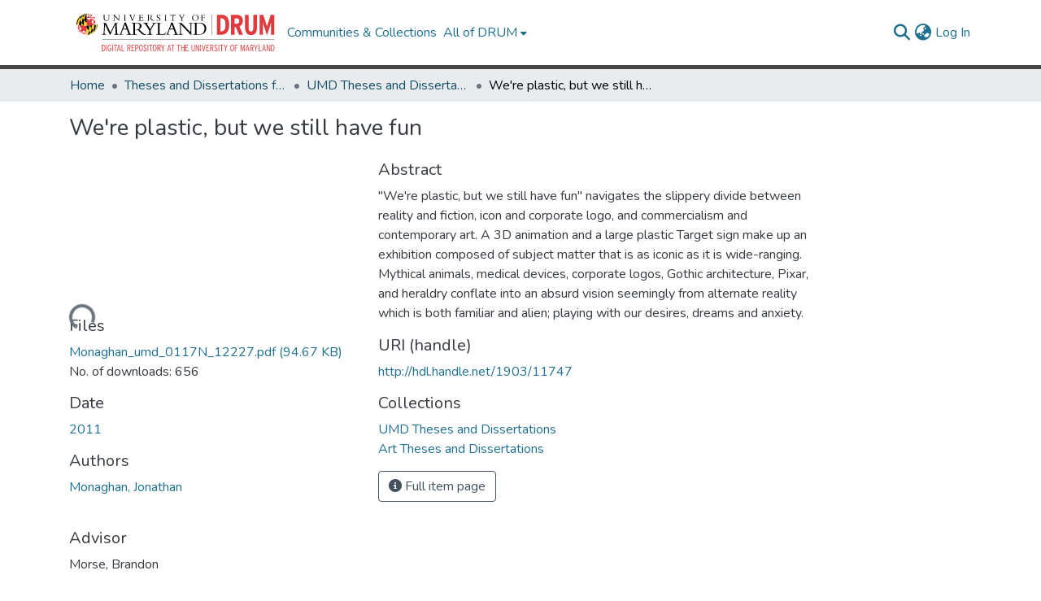

--- FILE ---
content_type: text/html; charset=utf-8
request_url: https://drum.lib.umd.edu/items/1a321cd9-01fc-411d-bda4-fd2247a9ace1
body_size: 72089
content:
<!DOCTYPE html><html data-critters-container="" lang="en"><head>
  <meta charset="UTF-8">
  <base href="/">
  <title>We're plastic, but we still have fun</title>
  <meta name="viewport" content="width=device-width,minimum-scale=1">
  <meta http-equiv="cache-control" content="no-store">
<link rel="stylesheet" href="styles.e382c7dd35ca1222.css" media="print" onload="this.media='all'"><noscript><link rel="stylesheet" href="styles.e382c7dd35ca1222.css"></noscript><link rel="stylesheet" type="text/css" class="theme-css" href="drum-theme.css"><link rel="icon" href="assets/drum/images/favicons/favicon.ico" sizes="any" class="theme-head-tag"><meta name="Generator" content="DSpace 8.2-drum-1"><meta name="title" content="We're plastic, but we still have fun"><meta name="description" content="&quot;We're plastic, but we still have fun&quot; navigates the slippery divide between reality and fiction, icon and corporate logo, and commercialism and contemporary art. A 3D animation and a large plastic Target sign make up an exhibition composed of subject matter that is as iconic as it is wide-ranging. Mythical animals, medical devices, corporate logos, Gothic architecture, Pixar, and heraldry conflate into an absurd vision seemingly from alternate reality which is both familiar and alien; playing with our desires, dreams and anxiety."><meta name="citation_title" content="We're plastic, but we still have fun"><meta name="citation_author" content="Monaghan, Jonathan"><meta name="citation_publication_date" content="2011"><meta name="citation_abstract_html_url" content="http://hdl.handle.net/1903/11747"><meta name="citation_dissertation_name" content="We're plastic, but we still have fun"><style ng-app-id="dspace-angular">#skip-to-main-content[_ngcontent-dspace-angular-c2190221462]{position:absolute;top:-40px;left:0;opacity:0;transition:opacity .3s;z-index:calc(var(--ds-nav-z-index) + 1);border-top-left-radius:0;border-top-right-radius:0;border-bottom-left-radius:0}#skip-to-main-content[_ngcontent-dspace-angular-c2190221462]:focus{opacity:1;top:0}</style><style ng-app-id="dspace-angular">.notifications-wrapper{z-index:var(--bs-zindex-popover);text-align:right;overflow-wrap:break-word;word-wrap:break-word;-ms-word-break:break-all;word-break:break-all;word-break:break-word;hyphens:auto}.notifications-wrapper .notification{display:block}.notifications-wrapper.left{left:0}.notifications-wrapper.top{top:0}.notifications-wrapper.right{right:0}.notifications-wrapper.bottom{bottom:0}.notifications-wrapper.center{left:50%;transform:translate(-50%)}.notifications-wrapper.middle{top:50%;transform:translateY(-50%)}.notifications-wrapper.middle.center{transform:translate(-50%,-50%)}@media screen and (max-width: 576px){.notifications-wrapper{width:auto;left:0;right:0}}
</style><style ng-app-id="dspace-angular">.live-region[_ngcontent-dspace-angular-c880772052]{position:fixed;bottom:0;left:0;right:0;padding-left:60px;height:90px;line-height:18px;color:var(--bs-white);background-color:var(--bs-dark);opacity:.94;z-index:var(--ds-live-region-z-index)}</style><style ng-app-id="dspace-angular">@media (max-width: 991.98px){.container[_ngcontent-dspace-angular-c635633845]{width:100%;max-width:none}}</style><style ng-app-id="dspace-angular">[_nghost-dspace-angular-c3284721148]   footer[_ngcontent-dspace-angular-c3284721148]{background-color:var(--ds-top-footer-bg);text-align:center;z-index:var(--ds-footer-z-index);border-top:var(--ds-footer-border);padding:var(--ds-footer-padding)}[_nghost-dspace-angular-c3284721148]   footer[_ngcontent-dspace-angular-c3284721148]   p[_ngcontent-dspace-angular-c3284721148]{margin:0}[_nghost-dspace-angular-c3284721148]   footer[_ngcontent-dspace-angular-c3284721148]   div[_ngcontent-dspace-angular-c3284721148] > img[_ngcontent-dspace-angular-c3284721148]{height:var(--ds-footer-logo-height)}[_nghost-dspace-angular-c3284721148]   footer[_ngcontent-dspace-angular-c3284721148]   .top-footer[_ngcontent-dspace-angular-c3284721148]{background-color:var(--ds-top-footer-bg);padding:var(--ds-footer-padding);margin:calc(var(--ds-footer-padding) * -1)}[_nghost-dspace-angular-c3284721148]   footer[_ngcontent-dspace-angular-c3284721148]   .top-footer-logo[_ngcontent-dspace-angular-c3284721148]   img[_ngcontent-dspace-angular-c3284721148]{width:275px;max-width:100%}[_nghost-dspace-angular-c3284721148]   footer[_ngcontent-dspace-angular-c3284721148]   .top-footer-address[_ngcontent-dspace-angular-c3284721148]{text-align:center}@media screen and (min-width: 768px){[_nghost-dspace-angular-c3284721148]   footer[_ngcontent-dspace-angular-c3284721148]   .top-footer-address[_ngcontent-dspace-angular-c3284721148]{text-align:left}}[_nghost-dspace-angular-c3284721148]   footer[_ngcontent-dspace-angular-c3284721148]   .bottom-footer[_ngcontent-dspace-angular-c3284721148]   ul[_ngcontent-dspace-angular-c3284721148]   li[_ngcontent-dspace-angular-c3284721148]{display:inline-flex}[_nghost-dspace-angular-c3284721148]   footer[_ngcontent-dspace-angular-c3284721148]   .bottom-footer[_ngcontent-dspace-angular-c3284721148]   ul[_ngcontent-dspace-angular-c3284721148]   li[_ngcontent-dspace-angular-c3284721148]   a[_ngcontent-dspace-angular-c3284721148], [_nghost-dspace-angular-c3284721148]   footer[_ngcontent-dspace-angular-c3284721148]   .bottom-footer[_ngcontent-dspace-angular-c3284721148]   ul[_ngcontent-dspace-angular-c3284721148]   li[_ngcontent-dspace-angular-c3284721148]   .btn-link[_ngcontent-dspace-angular-c3284721148]{padding:0 calc(var(--bs-spacer) / 2);color:inherit;font-size:.875em}[_nghost-dspace-angular-c3284721148]   footer[_ngcontent-dspace-angular-c3284721148]   .bottom-footer[_ngcontent-dspace-angular-c3284721148]   ul[_ngcontent-dspace-angular-c3284721148]   li[_ngcontent-dspace-angular-c3284721148]   a[_ngcontent-dspace-angular-c3284721148]:focus, [_nghost-dspace-angular-c3284721148]   footer[_ngcontent-dspace-angular-c3284721148]   .bottom-footer[_ngcontent-dspace-angular-c3284721148]   ul[_ngcontent-dspace-angular-c3284721148]   li[_ngcontent-dspace-angular-c3284721148]   .btn-link[_ngcontent-dspace-angular-c3284721148]:focus{box-shadow:none;text-decoration:underline}[_nghost-dspace-angular-c3284721148]   footer[_ngcontent-dspace-angular-c3284721148]   .bottom-footer[_ngcontent-dspace-angular-c3284721148]   ul[_ngcontent-dspace-angular-c3284721148]   li[_ngcontent-dspace-angular-c3284721148]   a[_ngcontent-dspace-angular-c3284721148]:focus-visible, [_nghost-dspace-angular-c3284721148]   footer[_ngcontent-dspace-angular-c3284721148]   .bottom-footer[_ngcontent-dspace-angular-c3284721148]   ul[_ngcontent-dspace-angular-c3284721148]   li[_ngcontent-dspace-angular-c3284721148]   .btn-link[_ngcontent-dspace-angular-c3284721148]:focus-visible{box-shadow:0 0 0 .2rem #ffffff80}[_nghost-dspace-angular-c3284721148]   footer[_ngcontent-dspace-angular-c3284721148]   .bottom-footer[_ngcontent-dspace-angular-c3284721148]   ul[_ngcontent-dspace-angular-c3284721148]   li[_ngcontent-dspace-angular-c3284721148]:not(:last-child):after{content:"";border-right:1px var(--bs-secondary) solid}</style><style ng-app-id="dspace-angular">[_nghost-dspace-angular-c2658116359]{--ds-header-navbar-border-bottom-style: solid var(--ds-header-navbar-border-bottom-height) var(--ds-header-navbar-border-bottom-color);--ds-expandable-navbar-border-top-style: solid var(--ds-expandable-navbar-border-top-height) var(--ds-expandable-navbar-border-top-color);--ds-expandable-navbar-height: calc(100vh - var(--ds-header-height))}[_nghost-dspace-angular-c2658116359]   div#header-navbar-wrapper[_ngcontent-dspace-angular-c2658116359]{position:relative;border-bottom:var(--ds-header-navbar-border-bottom-style)}[_nghost-dspace-angular-c2658116359]   div#header-navbar-wrapper[_ngcontent-dspace-angular-c2658116359]   div#mobile-navbar-wrapper[_ngcontent-dspace-angular-c2658116359]{width:100%;background-color:var(--ds-expandable-navbar-bg);position:absolute;z-index:var(--ds-nav-z-index);overflow:hidden}[_nghost-dspace-angular-c2658116359]   div#header-navbar-wrapper[_ngcontent-dspace-angular-c2658116359]   div#mobile-navbar-wrapper[_ngcontent-dspace-angular-c2658116359]   nav#collapsible-mobile-navbar[_ngcontent-dspace-angular-c2658116359]{min-height:var(--ds-expandable-navbar-height);height:auto;border-bottom:var(--ds-header-navbar-border-bottom-style)}[_nghost-dspace-angular-c2658116359]     .ds-menu-item, [_nghost-dspace-angular-c2658116359]     .ds-menu-toggler-wrapper{text-decoration:none}[_nghost-dspace-angular-c2658116359]     nav#desktop-navbar #main-site-navigation .ds-menu-item-wrapper, [_nghost-dspace-angular-c2658116359]     nav#desktop-navbar #main-site-navigation .ds-menu-item, [_nghost-dspace-angular-c2658116359]     nav#desktop-navbar #main-site-navigation .ds-menu-toggler-wrapper{display:flex;align-items:center;height:100%}[_nghost-dspace-angular-c2658116359]     nav#desktop-navbar #main-site-navigation .ds-menu-item{padding:var(--ds-navbar-item-vertical-padding) var(--ds-navbar-item-horizontal-padding)}[_nghost-dspace-angular-c2658116359]     nav#desktop-navbar #main-site-navigation .ds-menu-item, [_nghost-dspace-angular-c2658116359]     nav#desktop-navbar #main-site-navigation .ds-menu-toggler-wrapper{color:var(--ds-navbar-link-color)!important}[_nghost-dspace-angular-c2658116359]     nav#desktop-navbar #main-site-navigation .ds-menu-item:hover, [_nghost-dspace-angular-c2658116359]     nav#desktop-navbar #main-site-navigation .ds-menu-item:focus, [_nghost-dspace-angular-c2658116359]     nav#desktop-navbar #main-site-navigation .ds-menu-toggler-wrapper:hover, [_nghost-dspace-angular-c2658116359]     nav#desktop-navbar #main-site-navigation .ds-menu-toggler-wrapper:focus{color:var(--ds-navbar-link-color-hover)!important}[_nghost-dspace-angular-c2658116359]     nav#desktop-navbar #main-site-navigation .dropdown-menu .ds-menu-item{padding:var(--ds-navbar-dropdown-item-vertical-padding) var(--ds-navbar-dropdown-item-horizontal-padding)}[_nghost-dspace-angular-c2658116359]     nav#collapsible-mobile-navbar{border-top:var(--ds-expandable-navbar-border-top-style);padding-top:var(--ds-expandable-navbar-padding-top)}[_nghost-dspace-angular-c2658116359]     nav#collapsible-mobile-navbar #main-site-navigation .ds-menu-item{padding:var(--ds-expandable-navbar-item-vertical-padding) 0}</style><style ng-app-id="dspace-angular">[_nghost-dspace-angular-c4003433771]{position:fixed;left:0;top:0;z-index:var(--ds-sidebar-z-index)}[_nghost-dspace-angular-c4003433771]   nav#admin-sidebar[_ngcontent-dspace-angular-c4003433771]{max-width:var(--ds-admin-sidebar-fixed-element-width);display:flex;flex-direction:column;flex-wrap:nowrap}[_nghost-dspace-angular-c4003433771]   nav#admin-sidebar[_ngcontent-dspace-angular-c4003433771]   div#sidebar-top-level-items-container[_ngcontent-dspace-angular-c4003433771]{flex:1 1 auto;overflow-x:hidden;overflow-y:auto}[_nghost-dspace-angular-c4003433771]   nav#admin-sidebar[_ngcontent-dspace-angular-c4003433771]   div#sidebar-top-level-items-container[_ngcontent-dspace-angular-c4003433771]::-webkit-scrollbar{width:var(--ds-dark-scrollbar-width);height:3px}[_nghost-dspace-angular-c4003433771]   nav#admin-sidebar[_ngcontent-dspace-angular-c4003433771]   div#sidebar-top-level-items-container[_ngcontent-dspace-angular-c4003433771]::-webkit-scrollbar-button{background-color:var(--ds-dark-scrollbar-bg)}[_nghost-dspace-angular-c4003433771]   nav#admin-sidebar[_ngcontent-dspace-angular-c4003433771]   div#sidebar-top-level-items-container[_ngcontent-dspace-angular-c4003433771]::-webkit-scrollbar-track{background-color:var(--ds-dark-scrollbar-alt-bg)}[_nghost-dspace-angular-c4003433771]   nav#admin-sidebar[_ngcontent-dspace-angular-c4003433771]   div#sidebar-top-level-items-container[_ngcontent-dspace-angular-c4003433771]::-webkit-scrollbar-track-piece{background-color:var(--ds-dark-scrollbar-bg)}[_nghost-dspace-angular-c4003433771]   nav#admin-sidebar[_ngcontent-dspace-angular-c4003433771]   div#sidebar-top-level-items-container[_ngcontent-dspace-angular-c4003433771]::-webkit-scrollbar-thumb{height:50px;background-color:var(--ds-dark-scrollbar-fg);border-radius:3px}[_nghost-dspace-angular-c4003433771]   nav#admin-sidebar[_ngcontent-dspace-angular-c4003433771]   div#sidebar-top-level-items-container[_ngcontent-dspace-angular-c4003433771]::-webkit-scrollbar-corner{background-color:var(--ds-dark-scrollbar-alt-bg)}[_nghost-dspace-angular-c4003433771]   nav#admin-sidebar[_ngcontent-dspace-angular-c4003433771]   div#sidebar-top-level-items-container[_ngcontent-dspace-angular-c4003433771]::-webkit-resizer{background-color:var(--ds-dark-scrollbar-bg)}[_nghost-dspace-angular-c4003433771]   nav#admin-sidebar[_ngcontent-dspace-angular-c4003433771]   img#admin-sidebar-logo[_ngcontent-dspace-angular-c4003433771]{height:var(--ds-admin-sidebar-logo-height)}[_nghost-dspace-angular-c4003433771]   nav#admin-sidebar[_ngcontent-dspace-angular-c4003433771]     .sidebar-full-width-container{width:100%;padding-left:0;padding-right:0;margin-left:0;margin-right:0}[_nghost-dspace-angular-c4003433771]   nav#admin-sidebar[_ngcontent-dspace-angular-c4003433771]     .sidebar-item{padding-top:var(--ds-admin-sidebar-item-padding);padding-bottom:var(--ds-admin-sidebar-item-padding)}[_nghost-dspace-angular-c4003433771]   nav#admin-sidebar[_ngcontent-dspace-angular-c4003433771]     .sidebar-section-wrapper{display:flex;flex-direction:row;flex-wrap:nowrap;align-items:stretch}[_nghost-dspace-angular-c4003433771]   nav#admin-sidebar[_ngcontent-dspace-angular-c4003433771]     .sidebar-section-wrapper>.sidebar-fixed-element-wrapper{min-width:var(--ds-admin-sidebar-fixed-element-width);flex:1 1 auto;display:flex;flex-direction:row;justify-content:center;align-items:center}[_nghost-dspace-angular-c4003433771]   nav#admin-sidebar[_ngcontent-dspace-angular-c4003433771]     .sidebar-section-wrapper>.sidebar-collapsible-element-outer-wrapper{display:flex;flex-wrap:wrap;justify-content:flex-end;max-width:calc(100% - var(--ds-admin-sidebar-fixed-element-width));padding-left:var(--ds-dark-scrollbar-width);overflow-x:hidden}[_nghost-dspace-angular-c4003433771]   nav#admin-sidebar[_ngcontent-dspace-angular-c4003433771]     .sidebar-section-wrapper>.sidebar-collapsible-element-outer-wrapper>.sidebar-collapsible-element-inner-wrapper{min-width:calc(var(--ds-admin-sidebar-collapsible-element-width) - var(--ds-dark-scrollbar-width));height:100%;padding-right:var(--ds-admin-sidebar-item-padding)}[_nghost-dspace-angular-c4003433771]   nav#admin-sidebar[_ngcontent-dspace-angular-c4003433771]{background-color:var(--ds-admin-sidebar-bg)}[_nghost-dspace-angular-c4003433771]   nav#admin-sidebar[_ngcontent-dspace-angular-c4003433771]    {color:#fff}[_nghost-dspace-angular-c4003433771]   nav#admin-sidebar[_ngcontent-dspace-angular-c4003433771]     a{color:var(--ds-admin-sidebar-link-color);text-decoration:none}[_nghost-dspace-angular-c4003433771]   nav#admin-sidebar[_ngcontent-dspace-angular-c4003433771]     a:hover, [_nghost-dspace-angular-c4003433771]   nav#admin-sidebar[_ngcontent-dspace-angular-c4003433771]     a:focus{color:var(--ds-admin-sidebar-link-hover-color)}[_nghost-dspace-angular-c4003433771]   nav#admin-sidebar[_ngcontent-dspace-angular-c4003433771]   div#sidebar-header-container[_ngcontent-dspace-angular-c4003433771]{background-color:var(--ds-admin-sidebar-header-bg)}[_nghost-dspace-angular-c4003433771]   nav#admin-sidebar[_ngcontent-dspace-angular-c4003433771]   div#sidebar-header-container[_ngcontent-dspace-angular-c4003433771]   .sidebar-fixed-element-wrapper[_ngcontent-dspace-angular-c4003433771]{background-color:var(--ds-admin-sidebar-header-bg)}  .browser-firefox{--ds-dark-scrollbar-width: 20px}  .browser-firefox-windows{--ds-dark-scrollbar-width: 20px}</style><style ng-app-id="dspace-angular">@charset "UTF-8";.nav-breadcrumb[_ngcontent-dspace-angular-c3782788471]{background-color:var(--ds-breadcrumb-bg)}.breadcrumb[_ngcontent-dspace-angular-c3782788471]{border-radius:0;padding-bottom:calc(var(--ds-content-spacing) / 2);padding-top:calc(var(--ds-content-spacing) / 2);background-color:var(--ds-breadcrumb-bg)}li.breadcrumb-item[_ngcontent-dspace-angular-c3782788471]{display:flex}.breadcrumb-item-limiter[_ngcontent-dspace-angular-c3782788471]{display:inline-block;max-width:var(--ds-breadcrumb-max-length)}.breadcrumb-item-limiter[_ngcontent-dspace-angular-c3782788471] > *[_ngcontent-dspace-angular-c3782788471]{max-width:100%;display:block}li.breadcrumb-item[_ngcontent-dspace-angular-c3782788471]   a[_ngcontent-dspace-angular-c3782788471]{color:var(--ds-breadcrumb-link-color)}li.breadcrumb-item.active[_ngcontent-dspace-angular-c3782788471]{color:var(--ds-breadcrumb-link-active-color)}.breadcrumb-item[_ngcontent-dspace-angular-c3782788471] + .breadcrumb-item[_ngcontent-dspace-angular-c3782788471]:before{display:block;content:"\2022"!important}</style><style ng-app-id="dspace-angular">[_nghost-dspace-angular-c46866287]{width:100%}</style><style ng-app-id="dspace-angular">[_nghost-dspace-angular-c890813688]   .simple-view-element[_ngcontent-dspace-angular-c890813688]{margin-bottom:15px}[_nghost-dspace-angular-c890813688]   .simple-view-element-header[_ngcontent-dspace-angular-c890813688]{font-size:1.25rem}</style><style ng-app-id="dspace-angular">[_nghost-dspace-angular-c2210931704]   #main-site-header[_ngcontent-dspace-angular-c2210931704]{min-height:var(--ds-header-height);background-color:var(--ds-header-bg)}@media (min-width: 768px){[_nghost-dspace-angular-c2210931704]   #main-site-header[_ngcontent-dspace-angular-c2210931704]{height:var(--ds-header-height)}}[_nghost-dspace-angular-c2210931704]   #main-site-header-container[_ngcontent-dspace-angular-c2210931704]{min-height:var(--ds-header-height)}[_nghost-dspace-angular-c2210931704]   img#header-logo[_ngcontent-dspace-angular-c2210931704]{height:var(--ds-header-logo-height)}[_nghost-dspace-angular-c2210931704]   button#navbar-toggler[_ngcontent-dspace-angular-c2210931704]{color:var(--ds-header-icon-color)}[_nghost-dspace-angular-c2210931704]   button#navbar-toggler[_ngcontent-dspace-angular-c2210931704]:hover, [_nghost-dspace-angular-c2210931704]   button#navbar-toggler[_ngcontent-dspace-angular-c2210931704]:focus{color:var(--ds-header-icon-color-hover)}</style><style ng-app-id="dspace-angular">.ds-context-help-toggle[_ngcontent-dspace-angular-c2255109366]{color:var(--ds-header-icon-color);background-color:var(--ds-header-bg)}.ds-context-help-toggle[_ngcontent-dspace-angular-c2255109366]:hover, .ds-context-help-toggle[_ngcontent-dspace-angular-c2255109366]:focus{color:var(--ds-header-icon-color-hover)}</style><style ng-app-id="dspace-angular">.limit-width[_ngcontent-dspace-angular-c1667198364]{max-width:var(--ds-thumbnail-max-width)}img[_ngcontent-dspace-angular-c1667198364]{max-width:100%}.outer[_ngcontent-dspace-angular-c1667198364]{position:relative}.outer[_ngcontent-dspace-angular-c1667198364]:before{display:block;content:"";width:100%;padding-top:141.4285714286%}.outer[_ngcontent-dspace-angular-c1667198364] > .inner[_ngcontent-dspace-angular-c1667198364]{position:absolute;inset:0}.outer[_ngcontent-dspace-angular-c1667198364] > .inner[_ngcontent-dspace-angular-c1667198364] > .thumbnail-placeholder[_ngcontent-dspace-angular-c1667198364]{background:var(--ds-thumbnail-placeholder-background);border:var(--ds-thumbnail-placeholder-border);color:var(--ds-thumbnail-placeholder-color);font-weight:700}.outer[_ngcontent-dspace-angular-c1667198364] > .inner[_ngcontent-dspace-angular-c1667198364] > .centered[_ngcontent-dspace-angular-c1667198364]{width:100%;height:100%;display:flex;justify-content:center;align-items:center;text-align:center}</style><style ng-app-id="dspace-angular">.loader[_ngcontent-dspace-angular-c495075947]{margin:0 25px}span[_ngcontent-dspace-angular-c495075947]{display:block;margin:0 auto}span[class*=l-][_ngcontent-dspace-angular-c495075947]{height:4px;width:4px;background:#000;display:inline-block;margin:12px 2px;border-radius:100%;-webkit-border-radius:100%;-moz-border-radius:100%;-webkit-animation:_ngcontent-dspace-angular-c495075947_loader 2s infinite;-webkit-animation-timing-function:cubic-bezier(.03,.615,.995,.415);-webkit-animation-fill-mode:both;-moz-animation:loader 2s infinite;-moz-animation-timing-function:cubic-bezier(.03,.615,.995,.415);-moz-animation-fill-mode:both;-ms-animation:loader 2s infinite;-ms-animation-timing-function:cubic-bezier(.03,.615,.995,.415);-ms-animation-fill-mode:both;animation:_ngcontent-dspace-angular-c495075947_loader 2s infinite;animation-timing-function:cubic-bezier(.03,.615,.995,.415);animation-fill-mode:both}span.l-1[_ngcontent-dspace-angular-c495075947]{animation-delay:1s;-ms-animation-delay:1s;-moz-animation-delay:1s}span.l-2[_ngcontent-dspace-angular-c495075947]{animation-delay:.9s;-ms-animation-delay:.9s;-moz-animation-delay:.9s}span.l-3[_ngcontent-dspace-angular-c495075947]{animation-delay:.8s;-ms-animation-delay:.8s;-moz-animation-delay:.8s}span.l-4[_ngcontent-dspace-angular-c495075947]{animation-delay:.7s;-ms-animation-delay:.7s;-moz-animation-delay:.7s}span.l-5[_ngcontent-dspace-angular-c495075947]{animation-delay:.6s;-ms-animation-delay:.6s;-moz-animation-delay:.6s}span.l-6[_ngcontent-dspace-angular-c495075947]{animation-delay:.5s;-ms-animation-delay:.5s;-moz-animation-delay:.5s}span.l-7[_ngcontent-dspace-angular-c495075947]{animation-delay:.4s;-ms-animation-delay:.4s;-moz-animation-delay:.4s}span.l-8[_ngcontent-dspace-angular-c495075947]{animation-delay:.3s;-ms-animation-delay:.3s;-moz-animation-delay:.3s}span.l-9[_ngcontent-dspace-angular-c495075947]{animation-delay:.2s;-ms-animation-delay:.2s;-moz-animation-delay:.2s}span.l-9[_ngcontent-dspace-angular-c495075947]{animation-delay:.1s;-ms-animation-delay:.1s;-moz-animation-delay:.1s}span.l-10[_ngcontent-dspace-angular-c495075947]{animation-delay:0s;-ms-animation-delay:0s;-moz-animation-delay:0s}@keyframes _ngcontent-dspace-angular-c495075947_loader{0%{transform:translate(-30px);opacity:0}25%{opacity:1}50%{transform:translate(30px);opacity:0}to{opacity:0}}.spinner[_ngcontent-dspace-angular-c495075947]{color:var(--bs-gray-600)}</style><style ng-app-id="dspace-angular">input[type=text][_ngcontent-dspace-angular-c3204339389]{margin-top:calc(-.5 * var(--bs-font-size-base));background-color:#fff!important;border-color:var(--ds-header-icon-color)}input[type=text].collapsed[_ngcontent-dspace-angular-c3204339389]{opacity:0}.submit-icon[_ngcontent-dspace-angular-c3204339389]{cursor:pointer;position:sticky;top:0;border:0!important;color:var(--ds-header-icon-color)}.submit-icon[_ngcontent-dspace-angular-c3204339389]:hover, .submit-icon[_ngcontent-dspace-angular-c3204339389]:focus{color:var(--ds-header-icon-color-hover)}@media screen and (max-width: 768px){.query[_ngcontent-dspace-angular-c3204339389]:focus{max-width:250px!important;width:40vw!important}}</style><style ng-app-id="dspace-angular">.dropdown-toggle[_ngcontent-dspace-angular-c2014305647]:after{display:none}.dropdown-toggle[_ngcontent-dspace-angular-c2014305647]{color:var(--ds-header-icon-color)}.dropdown-toggle[_ngcontent-dspace-angular-c2014305647]:hover, .dropdown-toggle[_ngcontent-dspace-angular-c2014305647]:focus{color:var(--ds-header-icon-color-hover)}.dropdown-item[_ngcontent-dspace-angular-c2014305647]{cursor:pointer}</style><style ng-app-id="dspace-angular">#loginDropdownMenu[_ngcontent-dspace-angular-c4075168633], #logoutDropdownMenu[_ngcontent-dspace-angular-c4075168633]{min-width:330px;z-index:1002}#loginDropdownMenu[_ngcontent-dspace-angular-c4075168633]{min-height:75px}.dropdown-item.active[_ngcontent-dspace-angular-c4075168633], .dropdown-item[_ngcontent-dspace-angular-c4075168633]:active, .dropdown-item[_ngcontent-dspace-angular-c4075168633]:hover, .dropdown-item[_ngcontent-dspace-angular-c4075168633]:focus{background-color:#0000!important}.loginLink[_ngcontent-dspace-angular-c4075168633], .dropdownLogin[_ngcontent-dspace-angular-c4075168633], .logoutLink[_ngcontent-dspace-angular-c4075168633], .dropdownLogout[_ngcontent-dspace-angular-c4075168633]{color:var(--ds-header-icon-color)}.loginLink[_ngcontent-dspace-angular-c4075168633]:hover, .loginLink[_ngcontent-dspace-angular-c4075168633]:focus, .dropdownLogin[_ngcontent-dspace-angular-c4075168633]:hover, .dropdownLogin[_ngcontent-dspace-angular-c4075168633]:focus, .logoutLink[_ngcontent-dspace-angular-c4075168633]:hover, .logoutLink[_ngcontent-dspace-angular-c4075168633]:focus, .dropdownLogout[_ngcontent-dspace-angular-c4075168633]:hover, .dropdownLogout[_ngcontent-dspace-angular-c4075168633]:focus{color:var(--ds-header-icon-color-hover)}.dropdownLogin[_ngcontent-dspace-angular-c4075168633]:not(:focus-visible).active, .dropdownLogin[_ngcontent-dspace-angular-c4075168633]:not(:focus-visible):active, .dropdownLogin[_ngcontent-dspace-angular-c4075168633]:not(:focus-visible).active:focus, .dropdownLogin[_ngcontent-dspace-angular-c4075168633]:not(:focus-visible):active:focus, .dropdownLogout[_ngcontent-dspace-angular-c4075168633]:not(:focus-visible).active, .dropdownLogout[_ngcontent-dspace-angular-c4075168633]:not(:focus-visible):active, .dropdownLogout[_ngcontent-dspace-angular-c4075168633]:not(:focus-visible).active:focus, .dropdownLogout[_ngcontent-dspace-angular-c4075168633]:not(:focus-visible):active:focus{box-shadow:unset}.dropdown-toggle[_ngcontent-dspace-angular-c4075168633]:after{margin-left:0}</style><style ng-app-id="dspace-angular">[_nghost-dspace-angular-c721316482]   .ds-menu-item[_ngcontent-dspace-angular-c721316482]{display:inline-block}</style><style ng-app-id="dspace-angular">[_nghost-dspace-angular-c1792915449]   .ds-menu-item-wrapper[_ngcontent-dspace-angular-c1792915449]{position:relative}[_nghost-dspace-angular-c1792915449]   .dropdown-menu[_ngcontent-dspace-angular-c1792915449]{overflow:hidden}@media (max-width: 767.98px){[_nghost-dspace-angular-c1792915449]   .dropdown-menu[_ngcontent-dspace-angular-c1792915449]{border:0;background-color:var(--ds-expandable-navbar-bg)}}@media (min-width: 768px){[_nghost-dspace-angular-c1792915449]   .dropdown-menu[_ngcontent-dspace-angular-c1792915449]{border-top-left-radius:0;border-top-right-radius:0;background-color:var(--ds-navbar-dropdown-bg)}}[_nghost-dspace-angular-c1792915449]   .toggle-menu-icon[_ngcontent-dspace-angular-c1792915449], [_nghost-dspace-angular-c1792915449]   .toggle-menu-icon[_ngcontent-dspace-angular-c1792915449]:hover{text-decoration:none}</style><style ng-app-id="dspace-angular">[_nghost-dspace-angular-c830142487]   .ds-menu-item[_ngcontent-dspace-angular-c830142487]{display:inline-block}</style><link href="https://drum.lib.umd.edu/bitstreams/6b6034af-fed6-41a4-96a9-ae1504a1137f/download" rel="item" type="application/pdf"><link href="https://drum.lib.umd.edu/signposting/describedby/1a321cd9-01fc-411d-bda4-fd2247a9ace1" rel="describedby" type="application/vnd.datacite.datacite+xml"><link href="http://hdl.handle.net/1903/11747" rel="cite-as"><link href="https://drum.lib.umd.edu/signposting/linksets/1a321cd9-01fc-411d-bda4-fd2247a9ace1" rel="linkset" type="application/linkset"><link href="https://drum.lib.umd.edu/signposting/linksets/1a321cd9-01fc-411d-bda4-fd2247a9ace1/json" rel="linkset" type="application/linkset+json"><link href="https://schema.org/AboutPage" rel="type"><link href="https://schema.org/Thesis" rel="type"><link href="https://api.drum.lib.umd.edu/server/ldn/inbox" rel="http://www.w3.org/ns/ldp#inbox"><script type="application/ld+json" id="json-ld-website">{"@context":"http://schema.org","@type":"WebSite","name":"Digital Repository at the University of Maryland (DRUM)","url":"https://drum.lib.umd.edu"}</script><meta name="citation_pdf_url" content="https://drum.lib.umd.edu/bitstreams/6b6034af-fed6-41a4-96a9-ae1504a1137f/download"></head>

<body>
  <ds-app _nghost-dspace-angular-c1010256252="" ng-version="17.3.12" ng-server-context="ssr"><ds-root _ngcontent-dspace-angular-c1010256252="" data-used-theme="base"><ds-base-root _nghost-dspace-angular-c2190221462="" class="ng-tns-c2190221462-0 ng-star-inserted"><button _ngcontent-dspace-angular-c2190221462="" id="skip-to-main-content" class="sr-only ng-tns-c2190221462-0"> Skip to main content
</button><div _ngcontent-dspace-angular-c2190221462="" class="outer-wrapper ng-tns-c2190221462-0 ng-trigger ng-trigger-slideSidebarPadding" style="padding-left: 0;"><ds-admin-sidebar _ngcontent-dspace-angular-c2190221462="" class="ng-tns-c2190221462-0" data-used-theme="base"><ds-base-admin-sidebar _nghost-dspace-angular-c4003433771="" class="ng-tns-c4003433771-3 ng-star-inserted" style=""><!----></ds-base-admin-sidebar><!----></ds-admin-sidebar><div _ngcontent-dspace-angular-c2190221462="" class="inner-wrapper ng-tns-c2190221462-0"><ds-system-wide-alert-banner _ngcontent-dspace-angular-c2190221462="" class="ng-tns-c2190221462-0" _nghost-dspace-angular-c296375887=""><!----></ds-system-wide-alert-banner><ds-header-navbar-wrapper _ngcontent-dspace-angular-c2190221462="" class="ng-tns-c2190221462-0" data-used-theme="dspace"><ds-themed-header-navbar-wrapper _nghost-dspace-angular-c2658116359="" class="ng-tns-c2658116359-2 ng-star-inserted" style=""><div _ngcontent-dspace-angular-c2658116359="" id="header-navbar-wrapper" class="ng-tns-c2658116359-2"><ds-header _ngcontent-dspace-angular-c2658116359="" class="ng-tns-c2658116359-2" data-used-theme="drum"><ds-themed-header _nghost-dspace-angular-c2210931704="" class="ng-star-inserted"><ds-umd-header _ngcontent-dspace-angular-c2210931704=""></ds-umd-header><ds-umd-environment-banner _ngcontent-dspace-angular-c2210931704="" _nghost-dspace-angular-c3917974126=""><!----></ds-umd-environment-banner><ds-json-ld-website _ngcontent-dspace-angular-c2210931704="" scriptid="json-ld-website"></ds-json-ld-website><header _ngcontent-dspace-angular-c2210931704="" id="main-site-header"><div _ngcontent-dspace-angular-c2210931704="" id="main-site-header-container" class="container h-100 d-flex flex-row align-items-center justify-content-between gapx-3 gapy-2"><div _ngcontent-dspace-angular-c2210931704="" id="header-left" class="h-100 flex-fill d-flex flex-row flex-nowrap justify-content-start align-items-center gapx-3" role="presentation"><a _ngcontent-dspace-angular-c2210931704="" routerlink="/home" role="button" tabindex="0" class="d-block my-2 my-md-0" aria-label="Home" href="/home"><img _ngcontent-dspace-angular-c2210931704="" id="header-logo" src="assets/drum/images/drum-logo.svg" alt="DRUM"></a><nav _ngcontent-dspace-angular-c2210931704="" id="desktop-navbar" class="navbar navbar-expand p-0 align-items-stretch align-self-stretch flex-grow-1 flex-shrink-1 ng-star-inserted" aria-label="Main navigation bar"><ds-navbar _ngcontent-dspace-angular-c2210931704="" data-used-theme="dspace"><ds-themed-navbar _nghost-dspace-angular-c2034000250="" class="ng-tns-c2034000250-5 ng-star-inserted" style=""><!----><div _ngcontent-dspace-angular-c2034000250="" role="menubar" id="main-site-navigation" class="navbar-nav flex-shrink-1 h-100 align-items-md-stretch gapx-3 ng-tns-c2034000250-5 navbar-nav-desktop"><ds-navbar-section _nghost-dspace-angular-c693881525="" class="ng-star-inserted"><div _ngcontent-dspace-angular-c693881525="" class="ds-menu-item-wrapper text-md-center" id="navbar-section-browse_global_communities_and_collections"><ds-link-menu-item _nghost-dspace-angular-c721316482="" class="ng-star-inserted"><a _ngcontent-dspace-angular-c721316482="" role="menuitem" href="/community-list" tabindex="0" class="ds-menu-item" data-test="link-menu-item.menu.section.browse_global_communities_and_collections">Communities &amp; Collections</a></ds-link-menu-item><!----></div></ds-navbar-section><!----><!----><ds-expandable-navbar-section class="ng-star-inserted" data-used-theme="base"><ds-base-expandable-navbar-section _nghost-dspace-angular-c1792915449="" class="ng-tns-c1792915449-8 ng-star-inserted"><div _ngcontent-dspace-angular-c1792915449="" data-test="navbar-section-wrapper" class="ds-menu-item-wrapper text-md-center ng-tns-c1792915449-8" id="expandable-navbar-section-browse_global"><a _ngcontent-dspace-angular-c1792915449="" href="javascript:void(0);" routerlinkactive="active" role="menuitem" aria-haspopup="menu" data-test="navbar-section-toggler" class="d-flex flex-row flex-nowrap align-items-center gapx-1 ds-menu-toggler-wrapper ng-tns-c1792915449-8" aria-expanded="false" aria-controls="expandable-navbar-section-browse_global-dropdown"><span _ngcontent-dspace-angular-c1792915449="" class="flex-fill ng-tns-c1792915449-8"><ds-text-menu-item _nghost-dspace-angular-c830142487="" class="ng-star-inserted"><span _ngcontent-dspace-angular-c830142487="" tabindex="0" role="button" class="ds-menu-item">All of DRUM</span></ds-text-menu-item><!----></span><i _ngcontent-dspace-angular-c1792915449="" aria-hidden="true" class="fas fa-caret-down fa-xs toggle-menu-icon ng-tns-c1792915449-8"></i></a><!----></div></ds-base-expandable-navbar-section><!----></ds-expandable-navbar-section><!----><!----><!----><!----><!----></div></ds-themed-navbar><!----></ds-navbar></nav><!----></div><div _ngcontent-dspace-angular-c2210931704="" id="header-right" class="h-100 d-flex flex-row flex-nowrap flex-shrink-0 justify-content-end align-items-center gapx-1 ml-auto"><ds-search-navbar _ngcontent-dspace-angular-c2210931704="" data-used-theme="base"><ds-base-search-navbar _nghost-dspace-angular-c3204339389="" class="ng-tns-c3204339389-6 ng-star-inserted" style=""><div _ngcontent-dspace-angular-c3204339389="" class="ng-tns-c3204339389-6" title="Search"><div _ngcontent-dspace-angular-c3204339389="" class="d-inline-block position-relative ng-tns-c3204339389-6"><form _ngcontent-dspace-angular-c3204339389="" novalidate="" autocomplete="on" class="d-flex ng-tns-c3204339389-6 ng-untouched ng-pristine ng-valid"><input _ngcontent-dspace-angular-c3204339389="" name="query" formcontrolname="query" type="text" class="bg-transparent position-absolute form-control dropdown-menu-right pl-1 pr-4 ng-tns-c3204339389-6 display ng-trigger ng-trigger-toggleAnimation ng-untouched ng-pristine ng-valid" placeholder="" tabindex="-1" aria-label="Search" value="" style="width: 0; opacity: 0;"><button _ngcontent-dspace-angular-c3204339389="" type="button" role="button" tabindex="0" class="submit-icon btn btn-link btn-link-inline ng-tns-c3204339389-6" aria-label="Submit search"><em _ngcontent-dspace-angular-c3204339389="" class="fas fa-search fa-lg fa-fw ng-tns-c3204339389-6"></em></button></form></div></div></ds-base-search-navbar><!----></ds-search-navbar><div _ngcontent-dspace-angular-c2210931704="" role="toolbar" class="h-100 d-flex flex-row flex-nowrap align-items-center gapx-1"><ds-lang-switch _ngcontent-dspace-angular-c2210931704="" data-used-theme="base"><ds-base-lang-switch _nghost-dspace-angular-c2014305647="" class="ng-star-inserted" style=""><div _ngcontent-dspace-angular-c2014305647="" ngbdropdown="" display="dynamic" placement="bottom-right" class="navbar-nav ng-star-inserted dropdown"><button _ngcontent-dspace-angular-c2014305647="" role="button" aria-controls="language-menu-list" aria-haspopup="menu" data-toggle="dropdown" ngbdropdowntoggle="" data-test="lang-switch" tabindex="0" class="dropdown-toggle btn btn-link px-0" title="Language switch" aria-label="Language switch" aria-expanded="false"><i _ngcontent-dspace-angular-c2014305647="" class="fas fa-globe-asia fa-lg fa-fw"></i></button><div _ngcontent-dspace-angular-c2014305647="" ngbdropdownmenu="" role="listbox" id="language-menu-list" class="dropdown-menu" aria-label="Language switch" x-placement="bottom-right"><div _ngcontent-dspace-angular-c2014305647="" tabindex="0" role="option" class="dropdown-item active ng-star-inserted" lang="en" aria-selected="true"> English </div><div _ngcontent-dspace-angular-c2014305647="" tabindex="0" role="option" class="dropdown-item ng-star-inserted" lang="ar" aria-selected="false"> العربية </div><div _ngcontent-dspace-angular-c2014305647="" tabindex="0" role="option" class="dropdown-item ng-star-inserted" lang="bn" aria-selected="false"> বাংলা </div><div _ngcontent-dspace-angular-c2014305647="" tabindex="0" role="option" class="dropdown-item ng-star-inserted" lang="ca" aria-selected="false"> Català </div><div _ngcontent-dspace-angular-c2014305647="" tabindex="0" role="option" class="dropdown-item ng-star-inserted" lang="cs" aria-selected="false"> Čeština </div><div _ngcontent-dspace-angular-c2014305647="" tabindex="0" role="option" class="dropdown-item ng-star-inserted" lang="de" aria-selected="false"> Deutsch </div><div _ngcontent-dspace-angular-c2014305647="" tabindex="0" role="option" class="dropdown-item ng-star-inserted" lang="el" aria-selected="false"> Ελληνικά </div><div _ngcontent-dspace-angular-c2014305647="" tabindex="0" role="option" class="dropdown-item ng-star-inserted" lang="es" aria-selected="false"> Español </div><div _ngcontent-dspace-angular-c2014305647="" tabindex="0" role="option" class="dropdown-item ng-star-inserted" lang="fi" aria-selected="false"> Suomi </div><div _ngcontent-dspace-angular-c2014305647="" tabindex="0" role="option" class="dropdown-item ng-star-inserted" lang="fr" aria-selected="false"> Français </div><div _ngcontent-dspace-angular-c2014305647="" tabindex="0" role="option" class="dropdown-item ng-star-inserted" lang="gd" aria-selected="false"> Gàidhlig </div><div _ngcontent-dspace-angular-c2014305647="" tabindex="0" role="option" class="dropdown-item ng-star-inserted" lang="hi" aria-selected="false"> हिंदी </div><div _ngcontent-dspace-angular-c2014305647="" tabindex="0" role="option" class="dropdown-item ng-star-inserted" lang="hu" aria-selected="false"> Magyar </div><div _ngcontent-dspace-angular-c2014305647="" tabindex="0" role="option" class="dropdown-item ng-star-inserted" lang="it" aria-selected="false"> Italiano </div><div _ngcontent-dspace-angular-c2014305647="" tabindex="0" role="option" class="dropdown-item ng-star-inserted" lang="kk" aria-selected="false"> Қазақ </div><div _ngcontent-dspace-angular-c2014305647="" tabindex="0" role="option" class="dropdown-item ng-star-inserted" lang="lv" aria-selected="false"> Latviešu </div><div _ngcontent-dspace-angular-c2014305647="" tabindex="0" role="option" class="dropdown-item ng-star-inserted" lang="nl" aria-selected="false"> Nederlands </div><div _ngcontent-dspace-angular-c2014305647="" tabindex="0" role="option" class="dropdown-item ng-star-inserted" lang="pl" aria-selected="false"> Polski </div><div _ngcontent-dspace-angular-c2014305647="" tabindex="0" role="option" class="dropdown-item ng-star-inserted" lang="pt-PT" aria-selected="false"> Português </div><div _ngcontent-dspace-angular-c2014305647="" tabindex="0" role="option" class="dropdown-item ng-star-inserted" lang="pt-BR" aria-selected="false"> Português do Brasil </div><div _ngcontent-dspace-angular-c2014305647="" tabindex="0" role="option" class="dropdown-item ng-star-inserted" lang="sr-lat" aria-selected="false"> Srpski (lat) </div><div _ngcontent-dspace-angular-c2014305647="" tabindex="0" role="option" class="dropdown-item ng-star-inserted" lang="sr-cyr" aria-selected="false"> Српски </div><div _ngcontent-dspace-angular-c2014305647="" tabindex="0" role="option" class="dropdown-item ng-star-inserted" lang="sv" aria-selected="false"> Svenska </div><div _ngcontent-dspace-angular-c2014305647="" tabindex="0" role="option" class="dropdown-item ng-star-inserted" lang="tr" aria-selected="false"> Türkçe </div><div _ngcontent-dspace-angular-c2014305647="" tabindex="0" role="option" class="dropdown-item ng-star-inserted" lang="uk" aria-selected="false"> Yкраї́нська </div><div _ngcontent-dspace-angular-c2014305647="" tabindex="0" role="option" class="dropdown-item ng-star-inserted" lang="vi" aria-selected="false"> Tiếng Việt </div><!----></div></div><!----></ds-base-lang-switch><!----></ds-lang-switch><ds-context-help-toggle _ngcontent-dspace-angular-c2210931704="" _nghost-dspace-angular-c2255109366="" class="d-none"><!----></ds-context-help-toggle><ds-impersonate-navbar _ngcontent-dspace-angular-c2210931704="" class="d-none"><!----></ds-impersonate-navbar><ds-auth-nav-menu _ngcontent-dspace-angular-c2210931704="" data-used-theme="base"><ds-base-auth-nav-menu _nghost-dspace-angular-c4075168633="" class="ng-tns-c4075168633-7 ng-star-inserted" style=""><div _ngcontent-dspace-angular-c4075168633="" data-test="auth-nav" class="ng-tns-c4075168633-7 ng-star-inserted"><a _ngcontent-dspace-angular-c4075168633="" routerlink="/login" routerlinkactive="active" role="link" tabindex="0" class="loginLink px-0.5 ng-tns-c4075168633-7 ng-star-inserted" href="/login"> Log In<span _ngcontent-dspace-angular-c4075168633="" class="sr-only ng-tns-c4075168633-7">(current)</span></a><!----><!----></div><!----><!----></ds-base-auth-nav-menu><!----></ds-auth-nav-menu></div><!----></div></div></header></ds-themed-header><!----></ds-header><!----></div></ds-themed-header-navbar-wrapper><!----></ds-header-navbar-wrapper><ds-breadcrumbs _ngcontent-dspace-angular-c2190221462="" class="ng-tns-c2190221462-0" data-used-theme="base"><ds-base-breadcrumbs _nghost-dspace-angular-c3782788471="" class="ng-star-inserted" style=""><nav _ngcontent-dspace-angular-c3782788471="" aria-label="breadcrumb" class="nav-breadcrumb ng-star-inserted"><ol _ngcontent-dspace-angular-c3782788471="" class="container breadcrumb my-0"><li _ngcontent-dspace-angular-c3782788471="" class="breadcrumb-item ng-star-inserted"><div _ngcontent-dspace-angular-c3782788471="" class="breadcrumb-item-limiter"><a _ngcontent-dspace-angular-c3782788471="" placement="bottom" role="link" tabindex="0" class="text-truncate" href="/">Home</a><!----></div></li><!----><li _ngcontent-dspace-angular-c3782788471="" class="breadcrumb-item ng-star-inserted"><div _ngcontent-dspace-angular-c3782788471="" class="breadcrumb-item-limiter"><a _ngcontent-dspace-angular-c3782788471="" placement="bottom" role="link" tabindex="0" class="text-truncate" href="/communities/035e7d52-7788-448b-bf22-3ff85759e41d">Theses and Dissertations from UMD</a><!----></div></li><!----><!----><li _ngcontent-dspace-angular-c3782788471="" class="breadcrumb-item ng-star-inserted"><div _ngcontent-dspace-angular-c3782788471="" class="breadcrumb-item-limiter"><a _ngcontent-dspace-angular-c3782788471="" placement="bottom" role="link" tabindex="0" class="text-truncate" href="/collections/ba3ddc3f-7a58-4fd3-bde5-304938050ea2">UMD Theses and Dissertations</a><!----></div></li><!----><!----><li _ngcontent-dspace-angular-c3782788471="" aria-current="page" class="breadcrumb-item active ng-star-inserted"><div _ngcontent-dspace-angular-c3782788471="" class="breadcrumb-item-limiter"><div _ngcontent-dspace-angular-c3782788471="" class="text-truncate">We're plastic, but we still have fun</div></div></li><!----><!----><!----></ol></nav><!----><!----><!----><!----><!----></ds-base-breadcrumbs><!----></ds-breadcrumbs><main _ngcontent-dspace-angular-c2190221462="" id="main-content" class="my-cs ng-tns-c2190221462-0"><!----><div _ngcontent-dspace-angular-c2190221462="" class="ng-tns-c2190221462-0"><router-outlet _ngcontent-dspace-angular-c2190221462="" class="ng-tns-c2190221462-0"></router-outlet><ds-item-page class="ng-star-inserted" style="" data-used-theme="drum"><ds-themed-item-page _nghost-dspace-angular-c635633845="" class="ng-tns-c635633845-1 ng-star-inserted" style=""><div _ngcontent-dspace-angular-c635633845="" class="container ng-tns-c635633845-1 ng-star-inserted"><div _ngcontent-dspace-angular-c635633845="" class="item-page ng-tns-c635633845-1 ng-trigger ng-trigger-fadeInOut ng-star-inserted"><div _ngcontent-dspace-angular-c635633845="" class="ng-tns-c635633845-1 ng-star-inserted" style=""><ds-json-ld-dataset _ngcontent-dspace-angular-c635633845="" scriptid="json-ld-dataset" class="ng-tns-c635633845-1"></ds-json-ld-dataset><ds-item-alerts _ngcontent-dspace-angular-c635633845="" class="ng-tns-c635633845-1" data-used-theme="base"><ds-base-item-alerts _nghost-dspace-angular-c164773687="" class="ng-star-inserted"><div _ngcontent-dspace-angular-c164773687=""><!----><!----></div></ds-base-item-alerts><!----></ds-item-alerts><ds-item-versions-notice _ngcontent-dspace-angular-c635633845="" class="ng-tns-c635633845-1"><!----></ds-item-versions-notice><ds-listable-object-component-loader _ngcontent-dspace-angular-c635633845="" _nghost-dspace-angular-c46866287="" class="ng-tns-c635633845-1 ng-star-inserted"><ds-untyped-item _nghost-dspace-angular-c1526145845="" class="ng-star-inserted"><!----><!----><div _ngcontent-dspace-angular-c1526145845="" class="d-flex flex-row"><h2 _ngcontent-dspace-angular-c1526145845="" class="item-page-title-field mr-auto"><ds-metadata-values _ngcontent-dspace-angular-c1526145845="" _nghost-dspace-angular-c3168562740=""><ds-metadata-field-wrapper _ngcontent-dspace-angular-c3168562740="" _nghost-dspace-angular-c890813688=""><div _ngcontent-dspace-angular-c890813688="" class="simple-view-element"><!----><div _ngcontent-dspace-angular-c890813688="" class="simple-view-element-body"><span _ngcontent-dspace-angular-c3168562740="" class="dont-break-out preserve-line-breaks ng-star-inserted">We're plastic, but we still have fun</span><!----><!----><!----><!----></div></div></ds-metadata-field-wrapper><!----><!----><!----><!----><!----></ds-metadata-values></h2><ds-dso-edit-menu _ngcontent-dspace-angular-c1526145845="" _nghost-dspace-angular-c1211685996=""><div _ngcontent-dspace-angular-c1211685996="" class="dso-edit-menu d-flex"><!----></div></ds-dso-edit-menu></div><div _ngcontent-dspace-angular-c1526145845="" class="row"><div _ngcontent-dspace-angular-c1526145845="" class="col-xs-12 col-md-4"><ds-metadata-field-wrapper _ngcontent-dspace-angular-c1526145845="" _nghost-dspace-angular-c890813688="" class="ng-star-inserted"><div _ngcontent-dspace-angular-c890813688="" class="simple-view-element"><!----><div _ngcontent-dspace-angular-c890813688="" class="simple-view-element-body"><ds-thumbnail _ngcontent-dspace-angular-c1526145845="" data-used-theme="base"><ds-base-thumbnail _nghost-dspace-angular-c1667198364="" class="ng-star-inserted"><div _ngcontent-dspace-angular-c1667198364="" class="thumbnail limit-width"><div _ngcontent-dspace-angular-c1667198364="" class="thumbnail-content outer ng-star-inserted"><div _ngcontent-dspace-angular-c1667198364="" class="inner"><div _ngcontent-dspace-angular-c1667198364="" class="centered"><ds-loading _ngcontent-dspace-angular-c1667198364="" data-used-theme="base"><ds-base-loading _nghost-dspace-angular-c495075947="" class="ng-star-inserted" style=""><!----><div _ngcontent-dspace-angular-c495075947="" role="status" aria-live="polite" class="spinner spinner-border ng-star-inserted"><span _ngcontent-dspace-angular-c495075947="" class="sr-only">Loading...</span></div><!----></ds-base-loading><!----></ds-loading></div></div></div><!----><img _ngcontent-dspace-angular-c1667198364="" class="thumbnail-content img-fluid d-none ng-star-inserted" src="" alt="Thumbnail Image"><!----><!----></div></ds-base-thumbnail><!----></ds-thumbnail></div></div></ds-metadata-field-wrapper><!----><!----><!----><ds-item-page-file-section _ngcontent-dspace-angular-c1526145845="" data-used-theme="drum"><ds-themed-item-page-file-section class="ng-tns-c2116963585-4 ng-star-inserted"><ds-metadata-field-wrapper _nghost-dspace-angular-c890813688="" class="ng-tns-c2116963585-4 ng-star-inserted"><div _ngcontent-dspace-angular-c890813688="" class="simple-view-element"><h2 _ngcontent-dspace-angular-c890813688="" class="simple-view-element-header ng-star-inserted">Files</h2><!----><div _ngcontent-dspace-angular-c890813688="" class="simple-view-element-body"><div class="file-section"><ds-file-download-link class="ng-tns-c2116963585-4 ng-star-inserted" data-used-theme="base"><ds-base-file-download-link _nghost-dspace-angular-c3110085191="" class="ng-star-inserted"><a _ngcontent-dspace-angular-c3110085191="" role="link" tabindex="0" class="dont-break-out" aria-label="Download Monaghan_umd_0117N_12227.pdf" target="_self" href="/bitstreams/6b6034af-fed6-41a4-96a9-ae1504a1137f/download"><!----><span class="ng-star-inserted">Monaghan_umd_0117N_12227.pdf</span><span class="ng-star-inserted"> (94.67 KB)</span><!----><!----></a><!----><!----></ds-base-file-download-link><!----></ds-file-download-link><div class="ng-tns-c2116963585-4 ng-star-inserted"><ds-bitstream-download-counter class="ng-tns-c2116963585-4">No. of downloads: 656</ds-bitstream-download-counter></div><!----><!----><!----><!----><!----></div></div></div></ds-metadata-field-wrapper><!----><!----><!----></ds-themed-item-page-file-section><!----></ds-item-page-file-section><ds-item-page-uri-field _ngcontent-dspace-angular-c1526145845=""><div class="item-page-field"><ds-metadata-uri-values _nghost-dspace-angular-c341641276=""><ds-metadata-field-wrapper _ngcontent-dspace-angular-c341641276="" _nghost-dspace-angular-c890813688=""><div _ngcontent-dspace-angular-c890813688="" class="simple-view-element d-none"><h2 _ngcontent-dspace-angular-c890813688="" class="simple-view-element-header ng-star-inserted">Publication or External Link</h2><!----><div _ngcontent-dspace-angular-c890813688="" class="simple-view-element-body"><!----></div></div></ds-metadata-field-wrapper></ds-metadata-uri-values></div></ds-item-page-uri-field><ds-item-page-date-field _ngcontent-dspace-angular-c1526145845=""><div class="item-page-field"><ds-metadata-values _nghost-dspace-angular-c3168562740=""><ds-metadata-field-wrapper _ngcontent-dspace-angular-c3168562740="" _nghost-dspace-angular-c890813688=""><div _ngcontent-dspace-angular-c890813688="" class="simple-view-element"><h2 _ngcontent-dspace-angular-c890813688="" class="simple-view-element-header ng-star-inserted">Date</h2><!----><div _ngcontent-dspace-angular-c890813688="" class="simple-view-element-body"><a _ngcontent-dspace-angular-c3168562740="" role="link" tabindex="0" class="dont-break-out preserve-line-breaks ds-browse-link ng-star-inserted" href="/browse/dateissued?startsWith=2011">2011</a><!----><!----><!----><!----></div></div></ds-metadata-field-wrapper><!----><!----><!----><!----><!----></ds-metadata-values></div></ds-item-page-date-field><ds-metadata-representation-list _ngcontent-dspace-angular-c1526145845="" class="ds-item-page-mixed-author-field" data-used-theme="base"><ds-base-metadata-representation-list class="ng-star-inserted"><ds-metadata-field-wrapper _nghost-dspace-angular-c890813688=""><div _ngcontent-dspace-angular-c890813688="" class="simple-view-element"><h2 _ngcontent-dspace-angular-c890813688="" class="simple-view-element-header ng-star-inserted">Authors</h2><!----><div _ngcontent-dspace-angular-c890813688="" class="simple-view-element-body"><ds-metadata-representation-loader class="ng-star-inserted"><ds-plain-text-metadata-list-element class="ng-star-inserted"><div><!----><!----><!----><a role="link" tabindex="0" class="dont-break-out ds-browse-link ng-star-inserted" href="/browse/author?startsWith=Monaghan,%20Jonathan"> Monaghan, Jonathan </a><!----></div></ds-plain-text-metadata-list-element><!----></ds-metadata-representation-loader><!----><!----><div class="d-inline-block w-100 mt-2 ng-star-inserted"><!----><!----></div><!----><!----><!----><!----><!----></div></div></ds-metadata-field-wrapper></ds-base-metadata-representation-list><!----></ds-metadata-representation-list><ds-generic-item-page-field _ngcontent-dspace-angular-c1526145845=""><div class="item-page-field"><ds-metadata-values _nghost-dspace-angular-c3168562740=""><ds-metadata-field-wrapper _ngcontent-dspace-angular-c3168562740="" _nghost-dspace-angular-c890813688=""><div _ngcontent-dspace-angular-c890813688="" class="simple-view-element"><h2 _ngcontent-dspace-angular-c890813688="" class="simple-view-element-header ng-star-inserted">Advisor</h2><!----><div _ngcontent-dspace-angular-c890813688="" class="simple-view-element-body"><span _ngcontent-dspace-angular-c3168562740="" class="dont-break-out preserve-line-breaks ng-star-inserted">Morse, Brandon</span><!----><!----><!----><!----></div></div></ds-metadata-field-wrapper><!----><!----><!----><!----><!----></ds-metadata-values></div></ds-generic-item-page-field><ds-generic-item-page-field _ngcontent-dspace-angular-c1526145845=""><div class="item-page-field"><ds-metadata-values _nghost-dspace-angular-c3168562740=""><ds-metadata-field-wrapper _ngcontent-dspace-angular-c3168562740="" _nghost-dspace-angular-c890813688=""><div _ngcontent-dspace-angular-c890813688="" class="simple-view-element d-none"><h2 _ngcontent-dspace-angular-c890813688="" class="simple-view-element-header ng-star-inserted">Citation</h2><!----><div _ngcontent-dspace-angular-c890813688="" class="simple-view-element-body"><!----></div></div></ds-metadata-field-wrapper><!----><!----><!----><!----><!----></ds-metadata-values></div></ds-generic-item-page-field><ds-item-page-uri-field _ngcontent-dspace-angular-c1526145845=""><div class="item-page-field"><ds-metadata-uri-values _nghost-dspace-angular-c341641276=""><ds-metadata-field-wrapper _ngcontent-dspace-angular-c341641276="" _nghost-dspace-angular-c890813688=""><div _ngcontent-dspace-angular-c890813688="" class="simple-view-element d-none"><h2 _ngcontent-dspace-angular-c890813688="" class="simple-view-element-header ng-star-inserted">DRUM DOI</h2><!----><div _ngcontent-dspace-angular-c890813688="" class="simple-view-element-body"><!----></div></div></ds-metadata-field-wrapper></ds-metadata-uri-values></div></ds-item-page-uri-field></div><div _ngcontent-dspace-angular-c1526145845="" class="col-xs-12 col-md-6"><ds-item-page-abstract-field _ngcontent-dspace-angular-c1526145845=""><div class="item-page-field"><ds-metadata-values _nghost-dspace-angular-c3168562740=""><ds-metadata-field-wrapper _ngcontent-dspace-angular-c3168562740="" _nghost-dspace-angular-c890813688=""><div _ngcontent-dspace-angular-c890813688="" class="simple-view-element"><h2 _ngcontent-dspace-angular-c890813688="" class="simple-view-element-header ng-star-inserted">Abstract</h2><!----><div _ngcontent-dspace-angular-c890813688="" class="simple-view-element-body"><span _ngcontent-dspace-angular-c3168562740="" class="dont-break-out ng-star-inserted"><p>"We're plastic, but we still have fun" navigates the slippery divide between reality and fiction, icon and corporate logo, and commercialism and contemporary art. A 3D animation and a large plastic Target sign make up an exhibition composed of subject matter that is as iconic as it is wide-ranging. Mythical animals, medical devices, corporate logos, Gothic architecture, Pixar, and heraldry conflate into an absurd vision seemingly from alternate reality which is both familiar and alien; playing with our desires, dreams and anxiety.</p>
</span><!----><!----><!----><!----></div></div></ds-metadata-field-wrapper><!----><!----><!----><!----><!----></ds-metadata-values></div></ds-item-page-abstract-field><ds-generic-item-page-field _ngcontent-dspace-angular-c1526145845=""><div class="item-page-field"><ds-metadata-values _nghost-dspace-angular-c3168562740=""><ds-metadata-field-wrapper _ngcontent-dspace-angular-c3168562740="" _nghost-dspace-angular-c890813688=""><div _ngcontent-dspace-angular-c890813688="" class="simple-view-element d-none"><h2 _ngcontent-dspace-angular-c890813688="" class="simple-view-element-header ng-star-inserted">Notes</h2><!----><div _ngcontent-dspace-angular-c890813688="" class="simple-view-element-body"><!----></div></div></ds-metadata-field-wrapper><!----><!----><!----><!----><!----></ds-metadata-values></div></ds-generic-item-page-field><ds-item-page-uri-field _ngcontent-dspace-angular-c1526145845=""><div class="item-page-field"><ds-metadata-uri-values _nghost-dspace-angular-c341641276=""><ds-metadata-field-wrapper _ngcontent-dspace-angular-c341641276="" _nghost-dspace-angular-c890813688=""><div _ngcontent-dspace-angular-c890813688="" class="simple-view-element"><h2 _ngcontent-dspace-angular-c890813688="" class="simple-view-element-header ng-star-inserted">URI (handle)</h2><!----><div _ngcontent-dspace-angular-c890813688="" class="simple-view-element-body"><a _ngcontent-dspace-angular-c341641276="" role="link" tabindex="0" class="dont-break-out ng-star-inserted" href="http://hdl.handle.net/1903/11747" target="_blank"> http://hdl.handle.net/1903/11747<!----></a><!----></div></div></ds-metadata-field-wrapper></ds-metadata-uri-values></div></ds-item-page-uri-field><ds-generic-item-page-field _ngcontent-dspace-angular-c1526145845=""><div class="item-page-field"><ds-metadata-values _nghost-dspace-angular-c3168562740=""><ds-metadata-field-wrapper _ngcontent-dspace-angular-c3168562740="" _nghost-dspace-angular-c890813688=""><div _ngcontent-dspace-angular-c890813688="" class="simple-view-element d-none"><h2 _ngcontent-dspace-angular-c890813688="" class="simple-view-element-header ng-star-inserted">Rights</h2><!----><div _ngcontent-dspace-angular-c890813688="" class="simple-view-element-body"><!----></div></div></ds-metadata-field-wrapper><!----><!----><!----><!----><!----></ds-metadata-values></div></ds-generic-item-page-field><ds-item-page-collections _ngcontent-dspace-angular-c1526145845=""><ds-metadata-field-wrapper _nghost-dspace-angular-c890813688=""><div _ngcontent-dspace-angular-c890813688="" class="simple-view-element"><h2 _ngcontent-dspace-angular-c890813688="" class="simple-view-element-header ng-star-inserted">Collections</h2><!----><div _ngcontent-dspace-angular-c890813688="" class="simple-view-element-body"><div class="collections"><a role="button" tabindex="0" href="/collections/ba3ddc3f-7a58-4fd3-bde5-304938050ea2" class="ng-star-inserted"><span>UMD Theses and Dissertations</span><span class="ng-star-inserted" style=""><br></span><!----></a><a role="button" tabindex="0" href="/collections/88aa2761-9094-4d49-941e-66e18a5deee4" class="ng-star-inserted" style=""><span>Art Theses and Dissertations</span><!----></a><!----></div><!----><!----></div></div></ds-metadata-field-wrapper></ds-item-page-collections><div _ngcontent-dspace-angular-c1526145845=""><a _ngcontent-dspace-angular-c1526145845="" role="button" class="btn btn-outline-primary" href="/items/1a321cd9-01fc-411d-bda4-fd2247a9ace1/full"><i _ngcontent-dspace-angular-c1526145845="" class="fas fa-info-circle"></i> Full item page </a></div></div></div></ds-untyped-item><!----></ds-listable-object-component-loader><!----><ds-item-versions _ngcontent-dspace-angular-c635633845="" class="mt-2 ng-tns-c635633845-1" _nghost-dspace-angular-c1510863793=""><!----><!----><!----></ds-item-versions></div><!----></div><!----><!----><!----></div><!----></ds-themed-item-page><!----></ds-item-page><!----></div></main><ds-footer _ngcontent-dspace-angular-c2190221462="" class="ng-tns-c2190221462-0" data-used-theme="drum"><ds-themed-footer _nghost-dspace-angular-c3284721148="" class="ng-star-inserted" style=""><footer _ngcontent-dspace-angular-c3284721148="" class="text-lg-start"><div _ngcontent-dspace-angular-c3284721148="" class="top-footer ng-star-inserted"><div _ngcontent-dspace-angular-c3284721148="" class="container p-4"><div _ngcontent-dspace-angular-c3284721148="" class="row"><div _ngcontent-dspace-angular-c3284721148="" class="col-md-6 col-sm-12 mb-4 mb-md-0"><div _ngcontent-dspace-angular-c3284721148="" class="top-footer-logo"><a _ngcontent-dspace-angular-c3284721148="" href="https://www.lib.umd.edu" title="Libraries Home Page"><img _ngcontent-dspace-angular-c3284721148="" src="assets/drum/images/university_libraries_logo.svg" alt="UMD Libraries logo" class=".img-fluid"></a></div></div><div _ngcontent-dspace-angular-c3284721148="" class="col-md-6 col-sm-12 mb-4 mb-md-0"><div _ngcontent-dspace-angular-c3284721148="" class="top-footer-address"><strong _ngcontent-dspace-angular-c3284721148="">Digital Repository at the University of Maryland</strong><br _ngcontent-dspace-angular-c3284721148=""><span _ngcontent-dspace-angular-c3284721148="">University of Maryland, College Park, MD 20742-7011</span><br _ngcontent-dspace-angular-c3284721148=""><a _ngcontent-dspace-angular-c3284721148="" href="tel:+3013141328">(301) 314-1328</a><br _ngcontent-dspace-angular-c3284721148=""><a _ngcontent-dspace-angular-c3284721148="" href="mailto:drum-help@umd.edu">drum-help@umd.edu</a></div></div></div></div></div><!----><div _ngcontent-dspace-angular-c3284721148="" class="bottom-footer p-1 d-flex justify-content-center align-items-center"><div _ngcontent-dspace-angular-c3284721148="" class="content-container"><ul _ngcontent-dspace-angular-c3284721148="" class="footer-info list-unstyled small d-flex justify-content-center mb-0"><li _ngcontent-dspace-angular-c3284721148=""><a _ngcontent-dspace-angular-c3284721148="" skiplocationchange="true" routerlink="info/feedback" href="/info/feedback">Send Feedback</a></li><li _ngcontent-dspace-angular-c3284721148=""><a _ngcontent-dspace-angular-c3284721148="" routerlink="info/privacy" href="/info/privacy">Privacy policy</a></li><li _ngcontent-dspace-angular-c3284721148=""><a _ngcontent-dspace-angular-c3284721148="" href="https://www.umd.edu/web-accessibility">Web Accessibility</a></li><li _ngcontent-dspace-angular-c3284721148=""><a _ngcontent-dspace-angular-c3284721148="" href="https://giving.umd.edu/giving/showSchool.php?name=libraries">Give Now</a></li><li _ngcontent-dspace-angular-c3284721148=""><a _ngcontent-dspace-angular-c3284721148="" href="javascript:void(0);">Cookie settings</a></li></ul></div></div></footer></ds-themed-footer><!----></ds-footer></div></div><ds-notifications-board _ngcontent-dspace-angular-c2190221462="" class="ng-tns-c2190221462-0"><div class="notifications-wrapper position-fixed top right"><!----></div></ds-notifications-board><!----><ds-live-region _ngcontent-dspace-angular-c2190221462="" class="ng-tns-c2190221462-0" _nghost-dspace-angular-c880772052=""><div _ngcontent-dspace-angular-c880772052="" aria-live="assertive" role="log" aria-relevant="additions" aria-atomic="true" class="live-region visually-hidden"><!----></div></ds-live-region></ds-base-root><!----></ds-root></ds-app>
<script src="runtime.4537227f544b40c6.js" type="module"></script><script src="polyfills.a21c7a08c16e3dd0.js" type="module"></script><script src="main.2db35d5e83708d36.js" type="module"></script>




<script id="dspace-angular-state" type="application/json">{"APP_CONFIG_STATE":{"production":true,"ssr":{"enabled":true,"enablePerformanceProfiler":false,"inlineCriticalCss":false,"transferState":true,"replaceRestUrl":true,"excludePathPatterns":[{"pattern":"^/communities/[a-f0-9-]{36}/browse(/.*)?$","flag":"i"},{"pattern":"^/collections/[a-f0-9-]{36}/browse(/.*)?$","flag":"i"},{"pattern":"^/browse/"},{"pattern":"^/search$"},{"pattern":"^/community-list$"},{"pattern":"^/admin/"},{"pattern":"^/processes/?"},{"pattern":"^/notifications/"},{"pattern":"^/statistics/?"},{"pattern":"^/access-control/"},{"pattern":"^/health$"}],"enableSearchComponent":false,"enableBrowseComponent":false},"debug":false,"ui":{"ssl":false,"host":"0.0.0.0","port":4000,"nameSpace":"/","rateLimiter":{"windowMs":60000,"max":500},"useProxies":true,"baseUrl":"http://0.0.0.0:4000/"},"rest":{"ssl":true,"host":"api.drum.lib.umd.edu","port":443,"nameSpace":"/server","ssrBaseUrl":"","baseUrl":"https://api.drum.lib.umd.edu/server","hasSsrBaseUrl":true},"actuators":{"endpointPath":"/actuator/health"},"cache":{"msToLive":{"default":900000},"control":"max-age=604800","autoSync":{"defaultTime":0,"maxBufferSize":100,"timePerMethod":{"PATCH":3}},"serverSide":{"debug":false,"headers":["Link"],"botCache":{"max":200,"timeToLive":3600000,"allowStale":true},"anonymousCache":{"max":200,"timeToLive":600000,"allowStale":true}}},"auth":{"ui":{"timeUntilIdle":900000,"idleGracePeriod":300000},"rest":{"timeLeftBeforeTokenRefresh":120000}},"form":{"spellCheck":true,"validatorMap":{"required":"required","regex":"pattern"}},"notifications":{"rtl":false,"position":["top","right"],"maxStack":8,"timeOut":5000,"clickToClose":true,"animate":"scale"},"submission":{"autosave":{"metadata":[],"timer":0},"duplicateDetection":{"alwaysShowSection":false},"typeBind":{"field":"dc.type"},"icons":{"metadata":[{"name":"dc.author","style":"fas fa-user"},{"name":"default","style":""}],"authority":{"confidence":[{"value":600,"style":"text-success","icon":"fa-circle-check"},{"value":500,"style":"text-info","icon":"fa-gear"},{"value":400,"style":"text-warning","icon":"fa-circle-question"},{"value":300,"style":"text-muted","icon":"fa-thumbs-down"},{"value":200,"style":"text-muted","icon":"fa-circle-exclamation"},{"value":100,"style":"text-muted","icon":"fa-circle-stop"},{"value":0,"style":"text-muted","icon":"fa-ban"},{"value":-1,"style":"text-muted","icon":"fa-circle-xmark"},{"value":"default","style":"text-muted","icon":"fa-circle-xmark"}]}}},"defaultLanguage":"en","languages":[{"code":"en","label":"English","active":true},{"code":"ar","label":"العربية","active":true},{"code":"bn","label":"বাংলা","active":true},{"code":"ca","label":"Català","active":true},{"code":"cs","label":"Čeština","active":true},{"code":"de","label":"Deutsch","active":true},{"code":"el","label":"Ελληνικά","active":true},{"code":"es","label":"Español","active":true},{"code":"fi","label":"Suomi","active":true},{"code":"fr","label":"Français","active":true},{"code":"gd","label":"Gàidhlig","active":true},{"code":"hi","label":"हिंदी","active":true},{"code":"hu","label":"Magyar","active":true},{"code":"it","label":"Italiano","active":true},{"code":"kk","label":"Қазақ","active":true},{"code":"lv","label":"Latviešu","active":true},{"code":"nl","label":"Nederlands","active":true},{"code":"pl","label":"Polski","active":true},{"code":"pt-PT","label":"Português","active":true},{"code":"pt-BR","label":"Português do Brasil","active":true},{"code":"sr-lat","label":"Srpski (lat)","active":true},{"code":"sr-cyr","label":"Српски","active":true},{"code":"sv","label":"Svenska","active":true},{"code":"tr","label":"Türkçe","active":true},{"code":"uk","label":"Yкраї́нська","active":true},{"code":"vi","label":"Tiếng Việt","active":true}],"browseBy":{"oneYearLimit":10,"fiveYearLimit":30,"defaultLowerLimit":1900,"showThumbnails":true,"pageSize":20},"communityList":{"pageSize":20},"homePage":{"recentSubmissions":{"pageSize":5,"sortField":"dc.date.accessioned"},"topLevelCommunityList":{"pageSize":5},"showDiscoverFilters":false},"item":{"edit":{"undoTimeout":10000},"showAccessStatuses":false,"bitstream":{"pageSize":5}},"community":{"defaultBrowseTab":"search","searchSection":{"showSidebar":true}},"collection":{"defaultBrowseTab":"search","searchSection":{"showSidebar":true},"edit":{"undoTimeout":10000}},"suggestion":[],"themes":[{"name":"drum","extends":"dspace","headTags":[{"tagName":"link","attributes":{"rel":"icon","href":"assets/drum/images/favicons/favicon.ico","sizes":"any"}}]},{"name":"dspace"}],"bundle":{"standardBundles":["ORIGINAL","THUMBNAIL","LICENSE","PRESERVATION"]},"mediaViewer":{"image":false,"video":false},"info":{"enableEndUserAgreement":false,"enablePrivacyStatement":true,"enableCOARNotifySupport":true,"enableCookieConsentPopup":true},"markdown":{"enabled":true,"mathjax":false},"vocabularies":[{"filter":"subject","vocabulary":"srsc","enabled":true}],"comcolSelectionSort":{"sortField":"dc.title","sortDirection":"ASC"},"qualityAssuranceConfig":{"sourceUrlMapForProjectSearch":{"openaire":"https://explore.openaire.eu/search/project?projectId="},"pageSize":5},"search":{"advancedFilters":{"enabled":false,"filter":["title","author","subject","entityType"]},"filterPlaceholdersCount":5,"defaultFiltersCount":5},"notifyMetrics":[{"title":"admin-notify-dashboard.received-ldn","boxes":[{"color":"#B8DAFF","title":"admin-notify-dashboard.NOTIFY.incoming.accepted","config":"NOTIFY.incoming.accepted","description":"admin-notify-dashboard.NOTIFY.incoming.accepted.description"},{"color":"#D4EDDA","title":"admin-notify-dashboard.NOTIFY.incoming.processed","config":"NOTIFY.incoming.processed","description":"admin-notify-dashboard.NOTIFY.incoming.processed.description"},{"color":"#FDBBC7","title":"admin-notify-dashboard.NOTIFY.incoming.failure","config":"NOTIFY.incoming.failure","description":"admin-notify-dashboard.NOTIFY.incoming.failure.description"},{"color":"#FDBBC7","title":"admin-notify-dashboard.NOTIFY.incoming.untrusted","config":"NOTIFY.incoming.untrusted","description":"admin-notify-dashboard.NOTIFY.incoming.untrusted.description"},{"color":"#43515F","title":"admin-notify-dashboard.NOTIFY.incoming.involvedItems","textColor":"#fff","config":"NOTIFY.incoming.involvedItems","description":"admin-notify-dashboard.NOTIFY.incoming.involvedItems.description"}]},{"title":"admin-notify-dashboard.generated-ldn","boxes":[{"color":"#B8DAFF","title":"admin-notify-dashboard.NOTIFY.outgoing.queued","config":"NOTIFY.outgoing.queued","description":"admin-notify-dashboard.NOTIFY.outgoing.queued.description"},{"color":"#FDEEBB","title":"admin-notify-dashboard.NOTIFY.outgoing.queued_for_retry","config":"NOTIFY.outgoing.queued_for_retry","description":"admin-notify-dashboard.NOTIFY.outgoing.queued_for_retry.description"},{"color":"#FDBBC7","title":"admin-notify-dashboard.NOTIFY.outgoing.failure","config":"NOTIFY.outgoing.failure","description":"admin-notify-dashboard.NOTIFY.outgoing.failure.description"},{"color":"#43515F","title":"admin-notify-dashboard.NOTIFY.outgoing.involvedItems","textColor":"#fff","config":"NOTIFY.outgoing.involvedItems","description":"admin-notify-dashboard.NOTIFY.outgoing.involvedItems.description"},{"color":"#D4EDDA","title":"admin-notify-dashboard.NOTIFY.outgoing.delivered","config":"NOTIFY.outgoing.delivered","description":"admin-notify-dashboard.NOTIFY.outgoing.delivered.description"}]}],"liveRegion":{"messageTimeOutDurationMs":30000,"isVisible":false},"matomo":{},"accessibility":{"cookieExpirationDuration":7},"environmentBanner":{"text":" ","foregroundColor":" ","backgroundColor":" ","enabled":false}},"NGX_TRANSLATE_STATE":{"en":{"401.help":"You're not authorized to access this page. You can use the button below to get back to the home page.","401.link.home-page":"Take me to the home page","401.unauthorized":"Unauthorized","403.help":"You don't have permission to access this page. You can use the button below to get back to the home page.","403.link.home-page":"Take me to the home page","403.forbidden":"Forbidden","500.page-internal-server-error":"Service unavailable","500.help":"The server is temporarily unable to service your request due to maintenance downtime or capacity problems. Please try again later.","500.link.home-page":"Take me to the home page","404.help":"We can't find the page you're looking for. The page may have been moved or deleted. You can use the button below to get back to the home page. ","404.link.home-page":"Take me to the home page","404.page-not-found":"Page not found","error-page.description.401":"Unauthorized","error-page.description.403":"Forbidden","error-page.description.500":"Service unavailable","error-page.description.404":"Page not found","error-page.orcid.generic-error":"An error occurred during login via ORCID. Make sure you have shared your ORCID account email address with DRUM. If the error persists, contact the administrator","listelement.badge.access-status":"Access status:","access-status.embargo.listelement.badge":"Embargo","access-status.metadata.only.listelement.badge":"Metadata only","access-status.open.access.listelement.badge":"Open Access","access-status.restricted.listelement.badge":"Restricted","access-status.unknown.listelement.badge":"Unknown","admin.curation-tasks.breadcrumbs":"System curation tasks","admin.curation-tasks.title":"System curation tasks","admin.curation-tasks.header":"System curation tasks","admin.registries.bitstream-formats.breadcrumbs":"Format registry","admin.registries.bitstream-formats.create.breadcrumbs":"Bitstream format","admin.registries.bitstream-formats.create.failure.content":"An error occurred while creating the new bitstream format.","admin.registries.bitstream-formats.create.failure.head":"Failure","admin.registries.bitstream-formats.create.head":"Create bitstream format","admin.registries.bitstream-formats.create.new":"Add a new bitstream format","admin.registries.bitstream-formats.create.success.content":"The new bitstream format was successfully created.","admin.registries.bitstream-formats.create.success.head":"Success","admin.registries.bitstream-formats.delete.failure.amount":"Failed to remove {{ amount }} format(s)","admin.registries.bitstream-formats.delete.failure.head":"Failure","admin.registries.bitstream-formats.delete.success.amount":"Successfully removed {{ amount }} format(s)","admin.registries.bitstream-formats.delete.success.head":"Success","admin.registries.bitstream-formats.description":"This list of bitstream formats provides information about known formats and their support level.","admin.registries.bitstream-formats.edit.breadcrumbs":"Bitstream format","admin.registries.bitstream-formats.edit.description.hint":"","admin.registries.bitstream-formats.edit.description.label":"Description","admin.registries.bitstream-formats.edit.extensions.hint":"Extensions are file extensions that are used to automatically identify the format of uploaded files. You can enter several extensions for each format.","admin.registries.bitstream-formats.edit.extensions.label":"File extensions","admin.registries.bitstream-formats.edit.extensions.placeholder":"Enter a file extension without the dot","admin.registries.bitstream-formats.edit.failure.content":"An error occurred while editing the bitstream format.","admin.registries.bitstream-formats.edit.failure.head":"Failure","admin.registries.bitstream-formats.edit.head":"Bitstream format: {{ format }}","admin.registries.bitstream-formats.edit.internal.hint":"Formats marked as internal are hidden from the user, and used for administrative purposes.","admin.registries.bitstream-formats.edit.internal.label":"Internal","admin.registries.bitstream-formats.edit.mimetype.hint":"The MIME type associated with this format, does not have to be unique.","admin.registries.bitstream-formats.edit.mimetype.label":"MIME Type","admin.registries.bitstream-formats.edit.shortDescription.hint":"A unique name for this format, (e.g. Microsoft Word XP or Microsoft Word 2000)","admin.registries.bitstream-formats.edit.shortDescription.label":"Name","admin.registries.bitstream-formats.edit.success.content":"The bitstream format was successfully edited.","admin.registries.bitstream-formats.edit.success.head":"Success","admin.registries.bitstream-formats.edit.supportLevel.hint":"The level of support your institution pledges for this format.","admin.registries.bitstream-formats.edit.supportLevel.label":"Support level","admin.registries.bitstream-formats.head":"Bitstream Format Registry","admin.registries.bitstream-formats.no-items":"No bitstream formats to show.","admin.registries.bitstream-formats.table.delete":"Delete selected","admin.registries.bitstream-formats.table.deselect-all":"Deselect all","admin.registries.bitstream-formats.table.internal":"internal","admin.registries.bitstream-formats.table.mimetype":"MIME Type","admin.registries.bitstream-formats.table.name":"Name","admin.registries.bitstream-formats.table.selected":"Selected bitstream formats","admin.registries.bitstream-formats.table.id":"ID","admin.registries.bitstream-formats.table.return":"Back","admin.registries.bitstream-formats.table.supportLevel.KNOWN":"Known","admin.registries.bitstream-formats.table.supportLevel.SUPPORTED":"Supported","admin.registries.bitstream-formats.table.supportLevel.UNKNOWN":"Unknown","admin.registries.bitstream-formats.table.supportLevel.head":"Support Level","admin.registries.bitstream-formats.title":"Bitstream Format Registry","admin.registries.bitstream-formats.select":"Select","admin.registries.bitstream-formats.deselect":"Deselect","admin.registries.metadata.breadcrumbs":"Metadata registry","admin.registries.metadata.description":"The metadata registry maintains a list of all metadata fields available in the repository. These fields may be divided amongst multiple schemas. However, DRUM requires the qualified Dublin Core schema.","admin.registries.metadata.form.create":"Create metadata schema","admin.registries.metadata.form.edit":"Edit metadata schema","admin.registries.metadata.form.name":"Name","admin.registries.metadata.form.namespace":"Namespace","admin.registries.metadata.head":"Metadata Registry","admin.registries.metadata.schemas.no-items":"No metadata schemas to show.","admin.registries.metadata.schemas.select":"Select","admin.registries.metadata.schemas.deselect":"Deselect","admin.registries.metadata.schemas.table.delete":"Delete selected","admin.registries.metadata.schemas.table.selected":"Selected schemas","admin.registries.metadata.schemas.table.id":"ID","admin.registries.metadata.schemas.table.name":"Name","admin.registries.metadata.schemas.table.namespace":"Namespace","admin.registries.metadata.title":"Metadata Registry","admin.registries.schema.breadcrumbs":"Metadata schema","admin.registries.schema.description":"This is the metadata schema for \"{{namespace}}\".","admin.registries.schema.fields.select":"Select","admin.registries.schema.fields.deselect":"Deselect","admin.registries.schema.fields.head":"Schema metadata fields","admin.registries.schema.fields.no-items":"No metadata fields to show.","admin.registries.schema.fields.table.delete":"Delete selected","admin.registries.schema.fields.table.field":"Field","admin.registries.schema.fields.table.selected":"Selected metadata fields","admin.registries.schema.fields.table.id":"ID","admin.registries.schema.fields.table.scopenote":"Scope Note","admin.registries.schema.form.create":"Create metadata field","admin.registries.schema.form.edit":"Edit metadata field","admin.registries.schema.form.element":"Element","admin.registries.schema.form.qualifier":"Qualifier","admin.registries.schema.form.scopenote":"Scope Note","admin.registries.schema.head":"Metadata Schema","admin.registries.schema.notification.created":"Successfully created metadata schema \"{{prefix}}\"","admin.registries.schema.notification.deleted.failure":"Failed to delete {{amount}} metadata schemas","admin.registries.schema.notification.deleted.success":"Successfully deleted {{amount}} metadata schemas","admin.registries.schema.notification.edited":"Successfully edited metadata schema \"{{prefix}}\"","admin.registries.schema.notification.failure":"Error","admin.registries.schema.notification.field.created":"Successfully created metadata field \"{{field}}\"","admin.registries.schema.notification.field.deleted.failure":"Failed to delete {{amount}} metadata fields","admin.registries.schema.notification.field.deleted.success":"Successfully deleted {{amount}} metadata fields","admin.registries.schema.notification.field.edited":"Successfully edited metadata field \"{{field}}\"","admin.registries.schema.notification.success":"Success","admin.registries.schema.return":"Back","admin.registries.schema.title":"Metadata Schema Registry","admin.access-control.bulk-access.breadcrumbs":"Bulk Access Management","administrativeBulkAccess.search.results.head":"Search Results","admin.access-control.bulk-access":"Bulk Access Management","admin.access-control.bulk-access.title":"Bulk Access Management","admin.access-control.bulk-access-browse.header":"Step 1: Select Objects","admin.access-control.bulk-access-browse.search.header":"Search","admin.access-control.bulk-access-browse.selected.header":"Current selection({{number}})","admin.access-control.bulk-access-settings.header":"Step 2: Operation to Perform","admin.access-control.epeople.actions.delete":"Delete EPerson","admin.access-control.epeople.actions.impersonate":"Impersonate EPerson","admin.access-control.epeople.actions.reset":"Reset password","admin.access-control.epeople.actions.stop-impersonating":"Stop impersonating EPerson","admin.access-control.epeople.breadcrumbs":"EPeople","admin.access-control.epeople.title":"EPeople","admin.access-control.epeople.edit.breadcrumbs":"New EPerson","admin.access-control.epeople.edit.title":"New EPerson","admin.access-control.epeople.add.breadcrumbs":"Add EPerson","admin.access-control.epeople.add.title":"Add EPerson","admin.access-control.epeople.head":"EPeople","admin.access-control.epeople.search.head":"Search","admin.access-control.epeople.button.see-all":"Browse All","admin.access-control.epeople.search.scope.metadata":"Metadata","admin.access-control.epeople.search.scope.email":"Email (exact)","admin.access-control.epeople.search.button":"Search","admin.access-control.epeople.search.placeholder":"Search people...","admin.access-control.epeople.button.add":"Add EPerson","admin.access-control.epeople.table.id":"ID","admin.access-control.epeople.table.name":"Name","admin.access-control.epeople.table.email":"Email (exact)","admin.access-control.epeople.table.edit":"Edit","admin.access-control.epeople.table.edit.buttons.edit":"Edit \"{{name}}\"","admin.access-control.epeople.table.edit.buttons.edit-disabled":"You are not authorized to edit this group","admin.access-control.epeople.table.edit.buttons.remove":"Delete \"{{name}}\"","admin.access-control.epeople.no-items":"No EPeople to show.","admin.access-control.epeople.form.create":"Create EPerson","admin.access-control.epeople.form.edit":"Edit EPerson","admin.access-control.epeople.form.firstName":"First name","admin.access-control.epeople.form.lastName":"Last name","admin.access-control.epeople.form.email":"Email","admin.access-control.epeople.form.emailHint":"Must be a valid email address","admin.access-control.epeople.form.canLogIn":"Can log in","admin.access-control.epeople.form.requireCertificate":"Requires certificate","admin.access-control.epeople.form.return":"Back","admin.access-control.epeople.form.notification.created.success":"Successfully created EPerson \"{{name}}\"","admin.access-control.epeople.form.notification.created.failure":"Failed to create EPerson \"{{name}}\"","admin.access-control.epeople.form.notification.created.failure.emailInUse":"Failed to create EPerson \"{{name}}\", email \"{{email}}\" already in use.","admin.access-control.epeople.form.notification.edited.failure.emailInUse":"Failed to edit EPerson \"{{name}}\", email \"{{email}}\" already in use.","admin.access-control.epeople.form.notification.edited.success":"Successfully edited EPerson \"{{name}}\"","admin.access-control.epeople.form.notification.edited.failure":"Failed to edit EPerson \"{{name}}\"","admin.access-control.epeople.form.notification.deleted.success":"Successfully deleted EPerson \"{{name}}\"","admin.access-control.epeople.form.notification.deleted.failure":"Failed to delete EPerson \"{{name}}\"","admin.access-control.epeople.form.groupsEPersonIsMemberOf":"Member of these groups:","admin.access-control.epeople.form.table.id":"ID","admin.access-control.epeople.form.table.name":"Name","admin.access-control.epeople.form.table.collectionOrCommunity":"Collection/Community","admin.access-control.epeople.form.memberOfNoGroups":"This EPerson is not a member of any groups","admin.access-control.epeople.form.goToGroups":"Add to groups","admin.access-control.epeople.notification.deleted.failure":"Error occurred when trying to delete EPerson with id \"{{id}}\" with code: \"{{statusCode}}\" and message: \"{{restResponse.errorMessage}}\"","admin.access-control.epeople.notification.deleted.success":"Successfully deleted EPerson: \"{{name}}\"","admin.access-control.groups.title":"Groups","admin.access-control.groups.breadcrumbs":"Groups","admin.access-control.groups.singleGroup.breadcrumbs":"Edit Group","admin.access-control.groups.title.singleGroup":"Edit Group","admin.access-control.groups.title.addGroup":"New Group","admin.access-control.groups.addGroup.breadcrumbs":"New Group","admin.access-control.groups.head":"Groups","admin.access-control.groups.button.add":"Add group","admin.access-control.groups.search.head":"Search groups","admin.access-control.groups.button.see-all":"Browse all","admin.access-control.groups.search.button":"Search","admin.access-control.groups.search.placeholder":"Search groups...","admin.access-control.groups.table.id":"ID","admin.access-control.groups.table.name":"Name","admin.access-control.groups.table.collectionOrCommunity":"Collection/Community","admin.access-control.groups.table.members":"Members","admin.access-control.groups.table.edit":"Edit","admin.access-control.groups.table.edit.buttons.edit":"Edit \"{{name}}\"","admin.access-control.groups.table.edit.buttons.remove":"Delete \"{{name}}\"","admin.access-control.groups.no-items":"No groups found with this in their name or this as UUID","admin.access-control.groups.notification.deleted.success":"Successfully deleted group \"{{name}}\"","admin.access-control.groups.notification.deleted.failure.title":"Failed to delete group \"{{name}}\"","admin.access-control.groups.notification.deleted.failure.content":"Cause: \"{{cause}}\"","admin.access-control.groups.form.alert.permanent":"This group is permanent, so it can't be edited or deleted. You can still add and remove group members using this page.","admin.access-control.groups.form.alert.workflowGroup":"This group can’t be modified or deleted because it corresponds to a role in the submission and workflow process in the \"{{name}}\" {{comcol}}. You can delete it from the \u003Ca href='{{comcolEditRolesRoute}}'>\"assign roles\"\u003C/a> tab on the edit {{comcol}} page. You can still add and remove group members using this page.","admin.access-control.groups.form.head.create":"Create group","admin.access-control.groups.form.head.edit":"Edit group","admin.access-control.groups.form.groupName":"Group name","admin.access-control.groups.form.groupCommunity":"Community or Collection","admin.access-control.groups.form.groupDescription":"Description","admin.access-control.groups.form.notification.created.success":"Successfully created Group \"{{name}}\"","admin.access-control.groups.form.notification.created.failure":"Failed to create Group \"{{name}}\"","admin.access-control.groups.form.notification.created.failure.groupNameInUse":"Failed to create Group with name: \"{{name}}\", make sure the name is not already in use.","admin.access-control.groups.form.notification.edited.failure":"Failed to edit Group \"{{name}}\"","admin.access-control.groups.form.notification.edited.failure.groupNameInUse":"Name \"{{name}}\" already in use!","admin.access-control.groups.form.notification.edited.success":"Successfully edited Group \"{{name}}\"","admin.access-control.groups.form.actions.delete":"Delete Group","admin.access-control.groups.form.delete-group.modal.header":"Delete Group \"{{ dsoName }}\"","admin.access-control.groups.form.delete-group.modal.info":"Are you sure you want to delete Group \"{{ dsoName }}\"","admin.access-control.groups.form.delete-group.modal.cancel":"Cancel","admin.access-control.groups.form.delete-group.modal.confirm":"Delete","admin.access-control.groups.form.notification.deleted.success":"Successfully deleted group \"{{ name }}\"","admin.access-control.groups.form.notification.deleted.failure.title":"Failed to delete group \"{{ name }}\"","admin.access-control.groups.form.notification.deleted.failure.content":"Cause: \"{{ cause }}\"","admin.access-control.groups.form.members-list.head":"EPeople","admin.access-control.groups.form.members-list.search.head":"Add EPeople","admin.access-control.groups.form.members-list.button.see-all":"Browse All","admin.access-control.groups.form.members-list.headMembers":"Current Members","admin.access-control.groups.form.members-list.search.button":"Search","admin.access-control.groups.form.members-list.table.id":"ID","admin.access-control.groups.form.members-list.table.name":"Name","admin.access-control.groups.form.members-list.table.identity":"Identity","admin.access-control.groups.form.members-list.table.email":"Email","admin.access-control.groups.form.members-list.table.netid":"NetID","admin.access-control.groups.form.members-list.table.edit":"Remove / Add","admin.access-control.groups.form.members-list.table.edit.buttons.remove":"Remove member with name \"{{name}}\"","admin.access-control.groups.form.members-list.notification.success.addMember":"Successfully added member: \"{{name}}\"","admin.access-control.groups.form.members-list.notification.failure.addMember":"Failed to add member: \"{{name}}\"","admin.access-control.groups.form.members-list.notification.success.deleteMember":"Successfully deleted member: \"{{name}}\"","admin.access-control.groups.form.members-list.notification.failure.deleteMember":"Failed to delete member: \"{{name}}\"","admin.access-control.groups.form.members-list.table.edit.buttons.add":"Add member with name \"{{name}}\"","admin.access-control.groups.form.members-list.notification.failure.noActiveGroup":"No current active group, submit a name first.","admin.access-control.groups.form.members-list.no-members-yet":"No members in group yet, search and add.","admin.access-control.groups.form.members-list.no-items":"No EPeople found in that search","admin.access-control.groups.form.subgroups-list.notification.failure":"Something went wrong: \"{{cause}}\"","admin.access-control.groups.form.subgroups-list.head":"Groups","admin.access-control.groups.form.subgroups-list.search.head":"Add Subgroup","admin.access-control.groups.form.subgroups-list.button.see-all":"Browse All","admin.access-control.groups.form.subgroups-list.headSubgroups":"Current Subgroups","admin.access-control.groups.form.subgroups-list.search.button":"Search","admin.access-control.groups.form.subgroups-list.table.id":"ID","admin.access-control.groups.form.subgroups-list.table.name":"Name","admin.access-control.groups.form.subgroups-list.table.collectionOrCommunity":"Collection/Community","admin.access-control.groups.form.subgroups-list.table.edit":"Remove / Add","admin.access-control.groups.form.subgroups-list.table.edit.buttons.remove":"Remove subgroup with name \"{{name}}\"","admin.access-control.groups.form.subgroups-list.table.edit.buttons.add":"Add subgroup with name \"{{name}}\"","admin.access-control.groups.form.subgroups-list.notification.success.addSubgroup":"Successfully added subgroup: \"{{name}}\"","admin.access-control.groups.form.subgroups-list.notification.failure.addSubgroup":"Failed to add subgroup: \"{{name}}\"","admin.access-control.groups.form.subgroups-list.notification.success.deleteSubgroup":"Successfully deleted subgroup: \"{{name}}\"","admin.access-control.groups.form.subgroups-list.notification.failure.deleteSubgroup":"Failed to delete subgroup: \"{{name}}\"","admin.access-control.groups.form.subgroups-list.notification.failure.noActiveGroup":"No current active group, submit a name first.","admin.access-control.groups.form.subgroups-list.notification.failure.subgroupToAddIsActiveGroup":"This is the current group, can't be added.","admin.access-control.groups.form.subgroups-list.no-items":"No groups found with this in their name or this as UUID","admin.access-control.groups.form.subgroups-list.no-subgroups-yet":"No subgroups in group yet.","admin.access-control.groups.form.return":"Back","admin.quality-assurance.breadcrumbs":"Quality Assurance","admin.notifications.event.breadcrumbs":"Quality Assurance Suggestions","admin.notifications.event.page.title":"Quality Assurance Suggestions","admin.quality-assurance.page.title":"Quality Assurance","admin.notifications.source.breadcrumbs":"Quality Assurance","admin.access-control.groups.form.tooltip.editGroupPage":"On this page, you can modify the properties and members of a group. In the top section, you can edit the group name and description, unless this is an admin group for a collection or community, in which case the group name and description are auto-generated and cannot be edited. In the following sections, you can edit group membership. See [the wiki](https://wiki.lyrasis.org/display/DSDOC7x/Create+or+manage+a+user+group) for more details.","admin.access-control.groups.form.tooltip.editGroup.addEpeople":"To add or remove an EPerson to/from this group, either click the 'Browse All' button or use the search bar below to search for users (use the dropdown to the left of the search bar to choose whether to search by metadata or by email). Then click the plus icon for each user you wish to add in the list below, or the trash can icon for each user you wish to remove. The list below may have several pages: use the page controls below the list to navigate to the next pages.","admin.access-control.groups.form.tooltip.editGroup.addSubgroups":"To add or remove a Subgroup to/from this group, either click the 'Browse All' button or use the search bar below to search for groups. Then click the plus icon for each group you wish to add in the list below, or the trash can icon for each group you wish to remove. The list below may have several pages: use the page controls below the list to navigate to the next pages.","admin.reports.collections.title":"Collection Filter Report","admin.reports.collections.breadcrumbs":"Collection Filter Report","admin.reports.collections.head":"Collection Filter Report","admin.reports.button.show-collections":"Show Collections","admin.reports.collections.collections-report":"Collection Report","admin.reports.collections.item-results":"Item Results","admin.reports.collections.community":"Community","admin.reports.collections.collection":"Collection","admin.reports.collections.nb_items":"Nb. Items","admin.reports.collections.match_all_selected_filters":"Matching all selected filters","admin.reports.items.breadcrumbs":"Metadata Query Report","admin.reports.items.head":"Metadata Query Report","admin.reports.items.run":"Run Item Query","admin.reports.items.section.collectionSelector":"Collection Selector","admin.reports.items.section.metadataFieldQueries":"Metadata Field Queries","admin.reports.items.predefinedQueries":"Predefined Queries","admin.reports.items.section.limitPaginateQueries":"Limit/Paginate Queries","admin.reports.items.limit":"Limit/","admin.reports.items.offset":"Offset","admin.reports.items.wholeRepo":"Whole Repository","admin.reports.items.anyField":"Any field","admin.reports.items.predicate.exists":"exists","admin.reports.items.predicate.doesNotExist":"does not exist","admin.reports.items.predicate.equals":"equals","admin.reports.items.predicate.doesNotEqual":"does not equal","admin.reports.items.predicate.like":"like","admin.reports.items.predicate.notLike":"not like","admin.reports.items.predicate.contains":"contains","admin.reports.items.predicate.doesNotContain":"does not contain","admin.reports.items.predicate.matches":"matches","admin.reports.items.predicate.doesNotMatch":"does not match","admin.reports.items.preset.new":"New Query","admin.reports.items.preset.hasNoTitle":"Has No Title","admin.reports.items.preset.hasNoIdentifierUri":"Has No dc.identifier.uri","admin.reports.items.preset.hasCompoundSubject":"Has compound subject","admin.reports.items.preset.hasCompoundAuthor":"Has compound dc.contributor.author","admin.reports.items.preset.hasCompoundCreator":"Has compound dc.creator","admin.reports.items.preset.hasUrlInDescription":"Has URL in dc.description","admin.reports.items.preset.hasFullTextInProvenance":"Has full text in dc.description.provenance","admin.reports.items.preset.hasNonFullTextInProvenance":"Has non-full text in dc.description.provenance","admin.reports.items.preset.hasEmptyMetadata":"Has empty metadata","admin.reports.items.preset.hasUnbreakingDataInDescription":"Has unbreaking metadata in description","admin.reports.items.preset.hasXmlEntityInMetadata":"Has XML entity in metadata","admin.reports.items.preset.hasNonAsciiCharInMetadata":"Has non-ascii character in metadata","admin.reports.items.number":"No.","admin.reports.items.id":"UUID","admin.reports.items.collection":"Collection","admin.reports.items.handle":"URI","admin.reports.items.title":"Title","admin.reports.commons.filters":"Filters","admin.reports.commons.additional-data":"Additional data to return","admin.reports.commons.previous-page":"Prev Page","admin.reports.commons.next-page":"Next Page","admin.reports.commons.page":"Page","admin.reports.commons.of":"of","admin.reports.commons.export":"Export for Metadata Update","admin.reports.commons.filters.deselect_all":"Deselect all filters","admin.reports.commons.filters.select_all":"Select all filters","admin.reports.commons.filters.matches_all":"Matches all specified filters","admin.reports.commons.filters.property":"Item Property Filters","admin.reports.commons.filters.property.is_item":"Is Item - always true","admin.reports.commons.filters.property.is_withdrawn":"Withdrawn Items","admin.reports.commons.filters.property.is_not_withdrawn":"Available Items - Not Withdrawn","admin.reports.commons.filters.property.is_discoverable":"Discoverable Items - Not Private","admin.reports.commons.filters.property.is_not_discoverable":"Not Discoverable - Private Item","admin.reports.commons.filters.bitstream":"Basic Bitstream Filters","admin.reports.commons.filters.bitstream.has_multiple_originals":"Item has Multiple Original Bitstreams","admin.reports.commons.filters.bitstream.has_no_originals":"Item has No Original Bitstreams","admin.reports.commons.filters.bitstream.has_one_original":"Item has One Original Bitstream","admin.reports.commons.filters.bitstream_mime":"Bitstream Filters by MIME Type","admin.reports.commons.filters.bitstream_mime.has_doc_original":"Item has a Doc Original Bitstream (PDF, Office, Text, HTML, XML, etc)","admin.reports.commons.filters.bitstream_mime.has_image_original":"Item has an Image Original Bitstream","admin.reports.commons.filters.bitstream_mime.has_unsupp_type":"Has Other Bitstream Types (not Doc or Image)","admin.reports.commons.filters.bitstream_mime.has_mixed_original":"Item has multiple types of Original Bitstreams (Doc, Image, Other)","admin.reports.commons.filters.bitstream_mime.has_pdf_original":"Item has a PDF Original Bitstream","admin.reports.commons.filters.bitstream_mime.has_jpg_original":"Item has JPG Original Bitstream","admin.reports.commons.filters.bitstream_mime.has_small_pdf":"Has unusually small PDF","admin.reports.commons.filters.bitstream_mime.has_large_pdf":"Has unusually large PDF","admin.reports.commons.filters.bitstream_mime.has_doc_without_text":"Has document bitstream without TEXT item","admin.reports.commons.filters.mime":"Supported MIME Type Filters","admin.reports.commons.filters.mime.has_only_supp_image_type":"Item Image Bitstreams are Supported","admin.reports.commons.filters.mime.has_unsupp_image_type":"Item has Image Bitstream that is Unsupported","admin.reports.commons.filters.mime.has_only_supp_doc_type":"Item Document Bitstreams are Supported","admin.reports.commons.filters.mime.has_unsupp_doc_type":"Item has Document Bitstream that is Unsupported","admin.reports.commons.filters.bundle":"Bitstream Bundle Filters","admin.reports.commons.filters.bundle.has_unsupported_bundle":"Has bitstream in an unsupported bundle","admin.reports.commons.filters.bundle.has_small_thumbnail":"Has unusually small thumbnail","admin.reports.commons.filters.bundle.has_original_without_thumbnail":"Has original bitstream without thumbnail","admin.reports.commons.filters.bundle.has_invalid_thumbnail_name":"Has invalid thumbnail name (assumes one thumbnail for each original)","admin.reports.commons.filters.bundle.has_non_generated_thumb":"Has non-generated thumbnail","admin.reports.commons.filters.bundle.no_license":"Doesn't have a license","admin.reports.commons.filters.bundle.has_license_documentation":"Has documentation in the license bundle","admin.reports.commons.filters.permission":"Permission Filters","admin.reports.commons.filters.permission.has_restricted_original":"Item has Restricted Original Bitstream","admin.reports.commons.filters.permission.has_restricted_original.tooltip":"Item has at least one original bitstream that is not accessible to Anonymous user","admin.reports.commons.filters.permission.has_restricted_thumbnail":"Item has Restricted Thumbnail","admin.reports.commons.filters.permission.has_restricted_thumbnail.tooltip":"Item has at least one thumbnail that is not accessible to Anonymous user","admin.reports.commons.filters.permission.has_restricted_metadata":"Item has Restricted Metadata","admin.reports.commons.filters.permission.has_restricted_metadata.tooltip":"Item has metadata that is not accessible to Anonymous user","admin.search.breadcrumbs":"Administrative Search","admin.search.collection.edit":"Edit","admin.search.community.edit":"Edit","admin.search.item.delete":"Delete","admin.search.item.edit":"Edit","admin.search.item.make-private":"Make non-discoverable","admin.search.item.make-public":"Make discoverable","admin.search.item.move":"Move","admin.search.item.reinstate":"Reinstate","admin.search.item.withdraw":"Withdraw","admin.search.title":"Administrative Search","administrativeView.search.results.head":"Administrative Search","admin.workflow.breadcrumbs":"Administer Workflow","admin.workflow.title":"Administer Workflow","admin.workflow.item.workflow":"Workflow","admin.workflow.item.workspace":"Workspace","admin.workflow.item.delete":"Delete","admin.workflow.item.send-back":"Send back","admin.workflow.item.policies":"Policies","admin.workflow.item.supervision":"Supervision","admin.metadata-import.breadcrumbs":"Import Metadata","admin.batch-import.breadcrumbs":"Import Batch","admin.metadata-import.title":"Import Metadata","admin.batch-import.title":"Import Batch","admin.metadata-import.page.header":"Import Metadata","admin.batch-import.page.header":"Import Batch","admin.metadata-import.page.help":"You can drop or browse CSV files that contain batch metadata operations on files here","admin.batch-import.page.help":"Select the Collection to import into. Then, drop or browse to a Simple Archive Format (SAF) zip file that includes the Items to import","admin.batch-import.page.toggle.help":"It is possible to perform import either with file upload or via URL, use above toggle to set the input source","admin.metadata-import.page.dropMsg":"Drop a metadata CSV to import","admin.batch-import.page.dropMsg":"Drop a batch ZIP to import","admin.metadata-import.page.dropMsgReplace":"Drop to replace the metadata CSV to import","admin.batch-import.page.dropMsgReplace":"Drop to replace the batch ZIP to import","admin.metadata-import.page.button.return":"Back","admin.metadata-import.page.button.proceed":"Proceed","admin.metadata-import.page.button.select-collection":"Select Collection","admin.metadata-import.page.error.addFile":"Select file first!","admin.metadata-import.page.error.addFileUrl":"Insert file URL first!","admin.batch-import.page.error.addFile":"Select ZIP file first!","admin.metadata-import.page.toggle.upload":"Upload","admin.metadata-import.page.toggle.url":"URL","admin.metadata-import.page.urlMsg":"Insert the batch ZIP url to import","admin.metadata-import.page.validateOnly":"Validate Only","admin.metadata-import.page.validateOnly.hint":"When selected, the uploaded CSV will be validated. You will receive a report of detected changes, but no changes will be saved.","advanced-workflow-action.rating.form.rating.label":"Rating","advanced-workflow-action.rating.form.rating.error":"You must rate the item","advanced-workflow-action.rating.form.review.label":"Review","advanced-workflow-action.rating.form.review.error":"You must enter a review to submit this rating","advanced-workflow-action.rating.description":"Please select a rating below","advanced-workflow-action.rating.description-requiredDescription":"Please select a rating below and also add a review","advanced-workflow-action.select-reviewer.description-single":"Please select a single reviewer below before submitting","advanced-workflow-action.select-reviewer.description-multiple":"Please select one or more reviewers below before submitting","advanced-workflow-action-select-reviewer.groups.form.reviewers-list.head":"EPeople","advanced-workflow-action-select-reviewer.groups.form.reviewers-list.search.head":"Add EPeople","advanced-workflow-action-select-reviewer.groups.form.reviewers-list.button.see-all":"Browse All","advanced-workflow-action-select-reviewer.groups.form.reviewers-list.headMembers":"Current Members","advanced-workflow-action-select-reviewer.groups.form.reviewers-list.search.button":"Search","advanced-workflow-action-select-reviewer.groups.form.reviewers-list.table.id":"ID","advanced-workflow-action-select-reviewer.groups.form.reviewers-list.table.name":"Name","advanced-workflow-action-select-reviewer.groups.form.reviewers-list.table.identity":"Identity","advanced-workflow-action-select-reviewer.groups.form.reviewers-list.table.email":"Email","advanced-workflow-action-select-reviewer.groups.form.reviewers-list.table.netid":"NetID","advanced-workflow-action-select-reviewer.groups.form.reviewers-list.table.edit":"Remove / Add","advanced-workflow-action-select-reviewer.groups.form.reviewers-list.table.edit.buttons.remove":"Remove member with name \"{{name}}\"","advanced-workflow-action-select-reviewer.groups.form.reviewers-list.notification.success.addMember":"Successfully added member: \"{{name}}\"","advanced-workflow-action-select-reviewer.groups.form.reviewers-list.notification.failure.addMember":"Failed to add member: \"{{name}}\"","advanced-workflow-action-select-reviewer.groups.form.reviewers-list.notification.success.deleteMember":"Successfully deleted member: \"{{name}}\"","advanced-workflow-action-select-reviewer.groups.form.reviewers-list.notification.failure.deleteMember":"Failed to delete member: \"{{name}}\"","advanced-workflow-action-select-reviewer.groups.form.reviewers-list.table.edit.buttons.add":"Add member with name \"{{name}}\"","advanced-workflow-action-select-reviewer.groups.form.reviewers-list.notification.failure.noActiveGroup":"No current active group, submit a name first.","advanced-workflow-action-select-reviewer.groups.form.reviewers-list.no-members-yet":"No members in group yet, search and add.","advanced-workflow-action-select-reviewer.groups.form.reviewers-list.no-items":"No EPeople found in that search","advanced-workflow-action.select-reviewer.no-reviewer-selected.error":"No reviewer selected.","admin.batch-import.page.validateOnly.hint":"When selected, the uploaded ZIP will be validated. You will receive a report of detected changes, but no changes will be saved.","admin.batch-import.page.remove":"remove","auth.errors.invalid-user":"Invalid email address or password.","auth.messages.expired":"Your session has expired. Please log in again.","auth.messages.token-refresh-failed":"Refreshing your session token failed. Please log in again.","bitstream.download.page":"Now downloading {{bitstream}}...","bitstream.download.page.back":"Back","bitstream.edit.authorizations.link":"Edit bitstream's Policies","bitstream.edit.authorizations.title":"Edit bitstream's Policies","bitstream.edit.return":"Back","bitstream.edit.bitstream":"Bitstream: ","bitstream.edit.form.description.hint":"Optionally, provide a brief description of the file, for example \"\u003Ci>Main article\u003C/i>\" or \"\u003Ci>Experiment data readings\u003C/i>\".","bitstream.edit.form.description.label":"Description","bitstream.edit.form.embargo.hint":"The first day from which access is allowed. \u003Cb>This date cannot be modified on this form.\u003C/b> To set an embargo date for a bitstream, go to the \u003Ci>Item Status\u003C/i> tab, click \u003Ci>Authorizations...\u003C/i>, create or edit the bitstream's \u003Ci>READ\u003C/i> policy, and set the \u003Ci>Start Date\u003C/i> as desired.","bitstream.edit.form.embargo.label":"Embargo until specific date","bitstream.edit.form.fileName.hint":"Change the filename for the bitstream. Note that this will change the display bitstream URL, but old links will still resolve as long as the sequence ID does not change.","bitstream.edit.form.fileName.label":"Filename","bitstream.edit.form.newFormat.label":"Describe new format","bitstream.edit.form.newFormat.hint":"The application you used to create the file, and the version number (for example, \"\u003Ci>ACMESoft SuperApp version 1.5\u003C/i>\").","bitstream.edit.form.primaryBitstream.label":"Primary File","bitstream.edit.form.selectedFormat.hint":"If the format is not in the above list, \u003Cb>select \"format not in list\" above\u003C/b> and describe it under \"Describe new format\".","bitstream.edit.form.selectedFormat.label":"Selected Format","bitstream.edit.form.selectedFormat.unknown":"Format not in list","bitstream.edit.notifications.error.format.title":"An error occurred saving the bitstream's format","bitstream.edit.notifications.error.primaryBitstream.title":"An error occurred saving the primary bitstream","bitstream.edit.form.iiifLabel.label":"IIIF Label","bitstream.edit.form.iiifLabel.hint":"Canvas label for this image. If not provided default label will be used.","bitstream.edit.form.iiifToc.label":"IIIF Table of Contents","bitstream.edit.form.iiifToc.hint":"Adding text here makes this the start of a new table of contents range.","bitstream.edit.form.iiifWidth.label":"IIIF Canvas Width","bitstream.edit.form.iiifWidth.hint":"The canvas width should usually match the image width.","bitstream.edit.form.iiifHeight.label":"IIIF Canvas Height","bitstream.edit.form.iiifHeight.hint":"The canvas height should usually match the image height.","bitstream.edit.notifications.saved.content":"Your changes to this bitstream were saved.","bitstream.edit.notifications.saved.title":"Bitstream saved","bitstream.edit.title":"Edit bitstream","bitstream-request-a-copy.alert.canDownload1":"You already have access to this file. If you want to download the file, click ","bitstream-request-a-copy.alert.canDownload2":"here","bitstream-request-a-copy.header":"Request a copy of the file","bitstream-request-a-copy.intro":"Enter the following information to request a copy for the following item: ","bitstream-request-a-copy.intro.bitstream.one":"Requesting the following file: ","bitstream-request-a-copy.intro.bitstream.all":"Requesting all files. ","bitstream-request-a-copy.name.label":"Name *","bitstream-request-a-copy.name.error":"The name is required","bitstream-request-a-copy.email.label":"Your email address *","bitstream-request-a-copy.email.hint":"This email address is used for sending the file.","bitstream-request-a-copy.email.error":"Please enter a valid email address.","bitstream-request-a-copy.allfiles.label":"Files","bitstream-request-a-copy.files-all-false.label":"Only the requested file","bitstream-request-a-copy.files-all-true.label":"All files (of this item) in restricted access","bitstream-request-a-copy.message.label":"Message","bitstream-request-a-copy.return":"Back","bitstream-request-a-copy.submit":"Request copy","bitstream-request-a-copy.submit.success":"The item request was submitted successfully.","bitstream-request-a-copy.submit.error":"Something went wrong with submitting the item request.","browse.back.all-results":"All browse results","browse.comcol.by.author":"By Author","browse.comcol.by.dateissued":"By Issue Date","browse.comcol.by.subject":"By Subject","browse.comcol.by.srsc":"By Subject Category","browse.comcol.by.nsi":"By Norwegian Science Index","browse.comcol.by.title":"By Title","browse.comcol.head":"Browse","browse.empty":"No items to show.","browse.metadata.author":"Author","browse.metadata.dateissued":"Issue Date","browse.metadata.subject":"Subject","browse.metadata.title":"Title","browse.metadata.srsc":"Subject Category","browse.metadata.author.breadcrumbs":"Browse by Author","browse.metadata.dateissued.breadcrumbs":"Browse by Date","browse.metadata.subject.breadcrumbs":"Browse by Subject","browse.metadata.srsc.breadcrumbs":"Browse by Subject Category","browse.metadata.srsc.tree.description":"Select a subject to add as search filter","browse.metadata.nsi.breadcrumbs":"Browse by Norwegian Science Index","browse.metadata.nsi.tree.description":"Select an index to add as search filter","browse.metadata.title.breadcrumbs":"Browse by Title","pagination.next.button":"Next","pagination.previous.button":"Previous","pagination.next.button.disabled.tooltip":"No more pages of results","pagination.page-number-bar":"Control bar for page navigation, relative to element with ID: ","browse.startsWith":", starting with {{ startsWith }}","browse.startsWith.choose_start":"(Choose start)","browse.startsWith.choose_year":"(Choose year)","browse.startsWith.choose_year.label":"Choose the issue year","browse.startsWith.jump":"Filter results by year or month","browse.startsWith.months.april":"April","browse.startsWith.months.august":"August","browse.startsWith.months.december":"December","browse.startsWith.months.february":"February","browse.startsWith.months.january":"January","browse.startsWith.months.july":"July","browse.startsWith.months.june":"June","browse.startsWith.months.march":"March","browse.startsWith.months.may":"May","browse.startsWith.months.none":"(Choose month)","browse.startsWith.months.none.label":"Choose the issue month","browse.startsWith.months.november":"November","browse.startsWith.months.october":"October","browse.startsWith.months.september":"September","browse.startsWith.submit":"Browse","browse.startsWith.type_date":"Filter results by date","browse.startsWith.type_date.label":"Or type in a date (year-month) and click on the Browse button","browse.startsWith.type_text":"Filter results by typing the first few letters","browse.startsWith.input":"Filter","browse.taxonomy.button":"Browse","browse.title":"Browsing by {{ field }}{{ startsWith }} {{ value }}","browse.title.page":"Browsing by {{ field }} {{ value }}","search.browse.item-back":"Back to Results","chips.remove":"Remove chip","claimed-approved-search-result-list-element.title":"Approved","claimed-declined-search-result-list-element.title":"Rejected, sent back to submitter","claimed-declined-task-search-result-list-element.title":"Declined, sent back to Review Manager's workflow","collection.create.breadcrumbs":"Create collection","collection.browse.logo":"Browse for a collection logo","collection.create.head":"Create a Collection","collection.create.notifications.success":"Successfully created the Collection","collection.create.sub-head":"Create a Collection for Community {{ parent }}","collection.curate.header":"Curate Collection: {{collection}}","collection.delete.cancel":"Cancel","collection.delete.confirm":"Confirm","collection.delete.processing":"Deleting","collection.delete.head":"Delete Collection","collection.delete.notification.fail":"Collection could not be deleted","collection.delete.notification.success":"Successfully deleted collection","collection.delete.text":"Are you sure you want to delete collection \"{{ dso }}\"","collection.edit.delete":"Delete this collection","collection.edit.head":"Edit Collection","collection.edit.breadcrumbs":"Edit Collection","collection.edit.tabs.mapper.head":"Item Mapper","collection.edit.tabs.item-mapper.title":"Collection Edit - Item Mapper","collection.edit.item-mapper.cancel":"Cancel","collection.edit.item-mapper.collection":"Collection: \"\u003Cb>{{name}}\u003C/b>\"","collection.edit.item-mapper.confirm":"Map selected items","collection.edit.item-mapper.description":"This is the item mapper tool that allows collection administrators to map items from other collections into this collection. You can search for items from other collections and map them, or browse the list of currently mapped items.","collection.edit.item-mapper.head":"Item Mapper - Map Items from Other Collections","collection.edit.item-mapper.no-search":"Please enter a query to search","collection.edit.item-mapper.notifications.map.error.content":"Errors occurred for mapping of {{amount}} items.","collection.edit.item-mapper.notifications.map.error.head":"Mapping errors","collection.edit.item-mapper.notifications.map.success.content":"Successfully mapped {{amount}} items.","collection.edit.item-mapper.notifications.map.success.head":"Mapping completed","collection.edit.item-mapper.notifications.unmap.error.content":"Errors occurred for removing the mappings of {{amount}} items.","collection.edit.item-mapper.notifications.unmap.error.head":"Remove mapping errors","collection.edit.item-mapper.notifications.unmap.success.content":"Successfully removed the mappings of {{amount}} items.","collection.edit.item-mapper.notifications.unmap.success.head":"Remove mapping completed","collection.edit.item-mapper.remove":"Remove selected item mappings","collection.edit.item-mapper.search-form.placeholder":"Search items...","collection.edit.item-mapper.tabs.browse":"Browse mapped items","collection.edit.item-mapper.tabs.map":"Map new items","collection.edit.logo.delete.title":"Delete logo","collection.edit.logo.delete-undo.title":"Undo delete","collection.edit.logo.label":"Collection logo","collection.edit.logo.notifications.add.error":"Uploading Collection logo failed. Please verify the content before retrying.","collection.edit.logo.notifications.add.success":"Upload Collection logo successful.","collection.edit.logo.notifications.delete.success.title":"Logo deleted","collection.edit.logo.notifications.delete.success.content":"Successfully deleted the collection's logo","collection.edit.logo.notifications.delete.error.title":"Error deleting logo","collection.edit.logo.upload":"Drop a Collection Logo to upload","collection.edit.notifications.success":"Successfully edited the Collection","collection.edit.return":"Back","collection.edit.tabs.access-control.head":"Access Control","collection.edit.tabs.access-control.title":"Collection Edit - Access Control","collection.edit.tabs.curate.head":"Curate","collection.edit.tabs.curate.title":"Collection Edit - Curate","collection.edit.tabs.authorizations.head":"Authorizations","collection.edit.tabs.authorizations.title":"Collection Edit - Authorizations","collection.edit.item.authorizations.load-bundle-button":"Load more bundles","collection.edit.item.authorizations.load-more-button":"Load more","collection.edit.item.authorizations.show-bitstreams-button":"Show bitstream policies for bundle","collection.edit.tabs.metadata.head":"Edit Metadata","collection.edit.tabs.metadata.title":"Collection Edit - Metadata","collection.edit.tabs.roles.head":"Assign Roles","collection.edit.tabs.roles.title":"Collection Edit - Roles","collection.edit.tabs.source.external":"This collection harvests its content from an external source","collection.edit.tabs.source.form.errors.oaiSource.required":"You must provide a set id of the target collection.","collection.edit.tabs.source.form.harvestType":"Content being harvested","collection.edit.tabs.source.form.head":"Configure an external source","collection.edit.tabs.source.form.metadataConfigId":"Metadata Format","collection.edit.tabs.source.form.oaiSetId":"OAI specific set id","collection.edit.tabs.source.form.oaiSource":"OAI Provider","collection.edit.tabs.source.form.options.harvestType.METADATA_AND_BITSTREAMS":"Harvest metadata and bitstreams (requires ORE support)","collection.edit.tabs.source.form.options.harvestType.METADATA_AND_REF":"Harvest metadata and references to bitstreams (requires ORE support)","collection.edit.tabs.source.form.options.harvestType.METADATA_ONLY":"Harvest metadata only","collection.edit.tabs.source.head":"Content Source","collection.edit.tabs.source.notifications.discarded.content":"Your changes were discarded. To reinstate your changes click the 'Undo' button","collection.edit.tabs.source.notifications.discarded.title":"Changes discarded","collection.edit.tabs.source.notifications.invalid.content":"Your changes were not saved. Please make sure all fields are valid before you save.","collection.edit.tabs.source.notifications.invalid.title":"Metadata invalid","collection.edit.tabs.source.notifications.saved.content":"Your changes to this collection's content source were saved.","collection.edit.tabs.source.notifications.saved.title":"Content Source saved","collection.edit.tabs.source.title":"Collection Edit - Content Source","collection.edit.template.add-button":"Add","collection.edit.template.breadcrumbs":"Item template","collection.edit.template.cancel":"Cancel","collection.edit.template.delete-button":"Delete","collection.edit.template.edit-button":"Edit","collection.edit.template.error":"An error occurred retrieving the template item","collection.edit.template.head":"Edit Template Item for Collection \"{{ collection }}\"","collection.edit.template.label":"Template item","collection.edit.template.loading":"Loading template item...","collection.edit.template.notifications.delete.error":"Failed to delete the item template","collection.edit.template.notifications.delete.success":"Successfully deleted the item template","collection.edit.template.title":"Edit Template Item","collection.form.abstract":"Short Description","collection.form.description":"Introductory text (HTML)","collection.form.errors.title.required":"Please enter a collection name","collection.form.license":"License","collection.form.provenance":"Provenance","collection.form.rights":"Copyright text (HTML)","collection.form.tableofcontents":"News (HTML)","collection.form.title":"Name","collection.form.entityType":"Entity Type","collection.listelement.badge":"Collection","collection.logo":"Collection logo","collection.page.browse.search.head":"Search","collection.page.edit":"Edit this collection","collection.page.handle":"Permanent URI for this collection","collection.page.license":"License","collection.page.news":"News","collection.search.breadcrumbs":"Search","collection.search.results.head":"Search Results","collection.select.confirm":"Confirm selected","collection.select.empty":"No collections to show","collection.select.table.selected":"Selected collections","collection.select.table.select":"Select collection","collection.select.table.deselect":"Deselect collection","collection.select.table.title":"Title","collection.source.controls.head":"Harvest Controls","collection.source.controls.test.submit.error":"Something went wrong with initiating the testing of the settings","collection.source.controls.test.failed":"The script to test the settings has failed","collection.source.controls.test.completed":"The script to test the settings has successfully finished","collection.source.controls.test.submit":"Test configuration","collection.source.controls.test.running":"Testing configuration...","collection.source.controls.import.submit.success":"The import has been successfully initiated","collection.source.controls.import.submit.error":"Something went wrong with initiating the import","collection.source.controls.import.submit":"Import now","collection.source.controls.import.running":"Importing...","collection.source.controls.import.failed":"An error occurred during the import","collection.source.controls.import.completed":"The import completed","collection.source.controls.reset.submit.success":"The reset and reimport has been successfully initiated","collection.source.controls.reset.submit.error":"Something went wrong with initiating the reset and reimport","collection.source.controls.reset.failed":"An error occurred during the reset and reimport","collection.source.controls.reset.completed":"The reset and reimport completed","collection.source.controls.reset.submit":"Reset and reimport","collection.source.controls.reset.running":"Resetting and reimporting...","collection.source.controls.harvest.status":"Harvest status:","collection.source.controls.harvest.start":"Harvest start time:","collection.source.controls.harvest.last":"Last time harvested:","collection.source.controls.harvest.message":"Harvest info:","collection.source.controls.harvest.no-information":"N/A","collection.source.update.notifications.error.content":"The provided settings have been tested and didn't work.","collection.source.update.notifications.error.title":"Server Error","communityList.breadcrumbs":"Community List","communityList.tabTitle":"Community List","communityList.title":"List of Communities","communityList.showMore":"Show More","communityList.expand":"Expand {{ name }}","communityList.collapse":"Collapse {{ name }}","community.browse.logo":"Browse for a community logo","community.subcoms-cols.breadcrumbs":"Subcommunities and Collections","community.create.breadcrumbs":"Create Community","community.create.head":"Create a Community","community.create.notifications.success":"Successfully created the Community","community.create.sub-head":"Create a Sub-Community for Community {{ parent }}","community.curate.header":"Curate Community: {{community}}","community.delete.cancel":"Cancel","community.delete.confirm":"Confirm","community.delete.processing":"Deleting...","community.delete.head":"Delete Community","community.delete.notification.fail":"Community could not be deleted","community.delete.notification.success":"Successfully deleted community","community.delete.text":"Are you sure you want to delete community \"{{ dso }}\"","community.edit.delete":"Delete this community","community.edit.head":"Edit Community","community.edit.breadcrumbs":"Edit Community","community.edit.logo.delete.title":"Delete logo","community-collection.edit.logo.delete.title":"Confirm deletion","community.edit.logo.delete-undo.title":"Undo delete","community-collection.edit.logo.delete-undo.title":"Undo delete","community.edit.logo.label":"Community logo","community.edit.logo.notifications.add.error":"Uploading community logo failed. Please verify the content before retrying.","community.edit.logo.notifications.add.success":"Upload community logo successful.","community.edit.logo.notifications.delete.success.title":"Logo deleted","community.edit.logo.notifications.delete.success.content":"Successfully deleted the community's logo","community.edit.logo.notifications.delete.error.title":"Error deleting logo","community.edit.logo.upload":"Drop a community logo to upload","community.edit.notifications.success":"Successfully edited the Community","community.edit.notifications.unauthorized":"You do not have privileges to make this change","community.edit.notifications.error":"An error occurred while editing the community","community.edit.return":"Back","community.edit.tabs.curate.head":"Curate","community.edit.tabs.curate.title":"Community Edit - Curate","community.edit.tabs.access-control.head":"Access Control","community.edit.tabs.access-control.title":"Community Edit - Access Control","community.edit.tabs.metadata.head":"Edit Metadata","community.edit.tabs.metadata.title":"Community Edit - Metadata","community.edit.tabs.roles.head":"Assign Roles","community.edit.tabs.roles.title":"Community Edit - Roles","community.edit.tabs.authorizations.head":"Authorizations","community.edit.tabs.authorizations.title":"Community Edit - Authorizations","community.listelement.badge":"Community","community.logo":"Community logo","comcol-role.edit.no-group":"None","comcol-role.edit.create":"Create","comcol-role.edit.create.error.title":"Failed to create a group for the '{{ role }}' role","comcol-role.edit.restrict":"Restrict","comcol-role.edit.delete":"Delete","comcol-role.edit.delete.error.title":"Failed to delete the '{{ role }}' role's group","comcol-role.edit.community-admin.name":"Administrators","comcol-role.edit.collection-admin.name":"Administrators","comcol-role.edit.community-admin.description":"Community administrators can create sub-communities or collections, and manage or assign management for those sub-communities or collections. In addition, they decide who can submit items to any sub-collections, edit item metadata (after submission), and add (map) existing items from other collections (subject to authorization).","comcol-role.edit.collection-admin.description":"Collection administrators decide who can submit items to the collection, edit item metadata (after submission), and add (map) existing items from other collections to this collection (subject to authorization for that collection).","comcol-role.edit.submitters.name":"Submitters","comcol-role.edit.submitters.description":"The E-People and Groups that have permission to submit new items to this collection.","comcol-role.edit.item_read.name":"Default item read access","comcol-role.edit.item_read.description":"E-People and Groups that can read new items submitted to this collection. Changes to this role are not retroactive. Existing items in the system will still be viewable by those who had read access at the time of their addition.","comcol-role.edit.item_read.anonymous-group":"Default read for incoming items is currently set to Anonymous.","comcol-role.edit.bitstream_read.name":"Default bitstream read access","comcol-role.edit.bitstream_read.description":"E-People and Groups that can read new bitstreams submitted to this collection. Changes to this role are not retroactive. Existing bitstreams in the system will still be viewable by those who had read access at the time of their addition.","comcol-role.edit.bitstream_read.anonymous-group":"Default read for incoming bitstreams is currently set to Anonymous.","comcol-role.edit.editor.name":"Editors","comcol-role.edit.editor.description":"Editors are able to edit the metadata of incoming submissions, and then accept or reject them.","comcol-role.edit.finaleditor.name":"Final editors","comcol-role.edit.finaleditor.description":"Final editors are able to edit the metadata of incoming submissions, but will not be able to reject them.","comcol-role.edit.reviewer.name":"Reviewers","comcol-role.edit.reviewer.description":"Reviewers are able to accept or reject incoming submissions. However, they are not able to edit the submission's metadata.","comcol-role.edit.scorereviewers.name":"Score Reviewers","comcol-role.edit.scorereviewers.description":"Reviewers are able to give a score to incoming submissions, this will define whether the submission will be rejected or not.","community.form.abstract":"Short Description","community.form.description":"Introductory text (HTML)","community.form.errors.title.required":"Please enter a community name","community.form.rights":"Copyright text (HTML)","community.form.tableofcontents":"News (HTML)","community.form.title":"Name","community.page.edit":"Edit this community","community.page.handle":"Permanent URI for this community","community.page.license":"License","community.page.news":"News","community.all-lists.head":"Subcommunities and Collections","community.search.breadcrumbs":"Search","community.search.results.head":"Search Results","community.sub-collection-list.head":"Collections in this Community","community.sub-community-list.head":"Communities in this Community","cookies.consent.accept-all":"Accept all","cookies.consent.accept-selected":"Accept selected","cookies.consent.app.opt-out.description":"This app is loaded by default (but you can opt out)","cookies.consent.app.opt-out.title":"(opt-out)","cookies.consent.app.purpose":"purpose","cookies.consent.app.required.description":"This application is always required","cookies.consent.app.required.title":"(always required)","cookies.consent.app.disable-all.description":"Use this switch to enable or disable all services.","cookies.consent.app.disable-all.title":"Enable or disable all services","cookies.consent.update":"There were changes since your last visit, please update your consent.","cookies.consent.close":"Close","cookies.consent.decline":"Decline","cookies.consent.ok":"That's ok","cookies.consent.save":"Save","cookies.consent.content-notice.title":"Cookie Consent","cookies.consent.content-notice.description":"We collect and process your personal information for the following purposes: \u003Cstrong>Authentication, Preferences, Acknowledgement and Statistics\u003C/strong>. \u003Cbr/> To learn more, please read our {privacyPolicy}.","cookies.consent.content-notice.description.no-privacy":"We collect and process your personal information for the following purposes: \u003Cstrong>Authentication, Preferences, Acknowledgement and Statistics\u003C/strong>.","cookies.consent.content-notice.learnMore":"Customize","cookies.consent.content-modal.description":"Here you can see and customize the information that we collect about you.","cookies.consent.content-modal.privacy-policy.name":"privacy policy","cookies.consent.content-modal.privacy-policy.text":"To learn more, please read our {privacyPolicy}.","cookies.consent.content-modal.title":"Information that we collect","cookies.consent.content-modal.services":"services","cookies.consent.content-modal.service":"service","cookies.consent.app.title.accessibility":"Accessibility Settings","cookies.consent.app.description.accessibility":"Required for saving your accessibility settings locally","cookies.consent.app.title.authentication":"Authentication","cookies.consent.app.description.authentication":"Required for signing you in","cookies.consent.app.title.preferences":"Preferences","cookies.consent.app.description.preferences":"Required for saving your preferences","cookies.consent.app.title.acknowledgement":"Acknowledgement","cookies.consent.app.description.acknowledgement":"Required for saving your acknowledgements and consents","cookies.consent.app.title.google-analytics":"Google Analytics","cookies.consent.app.description.google-analytics":"Allows us to track statistical data","cookies.consent.app.title.google-recaptcha":"Google reCaptcha","cookies.consent.app.description.google-recaptcha":"We use google reCAPTCHA service during registration and password recovery","cookies.consent.app.title.matomo":"Matomo","cookies.consent.app.description.matomo":"Allows us to track statistical data","cookies.consent.purpose.functional":"Functional","cookies.consent.purpose.statistical":"Statistical","cookies.consent.purpose.registration-password-recovery":"Registration and Password recovery","cookies.consent.purpose.sharing":"Sharing","curation-task.task.citationpage.label":"Generate Citation Page","curation-task.task.checklinks.label":"Check Links in Metadata","curation-task.task.noop.label":"NOOP","curation-task.task.profileformats.label":"Profile Bitstream Formats","curation-task.task.requiredmetadata.label":"Check for Required Metadata","curation-task.task.translate.label":"Microsoft Translator","curation-task.task.vscan.label":"Virus Scan","curation-task.task.registerdoi.label":"Register DOI","curation.form.task-select.label":"Task:","curation.form.submit":"Start","curation.form.submit.success.head":"The curation task has been started successfully","curation.form.submit.success.content":"You will be redirected to the corresponding process page.","curation.form.submit.error.head":"Running the curation task failed","curation.form.submit.error.content":"An error occurred when trying to start the curation task.","curation.form.submit.error.invalid-handle":"Couldn't determine the handle for this object","curation.form.handle.label":"Handle:","curation.form.handle.hint":"Hint: Enter [your-handle-prefix]/0 to run a task across entire site (not all tasks may support this capability)","deny-request-copy.email.message":"Dear {{ recipientName }},\nIn response to your request I regret to inform you that it's not possible to send you a copy of the file(s) you have requested, concerning the document: \"{{ itemUrl }}\" ({{ itemName }}), of which I am an author.\n\nBest regards,\n{{ authorName }} \u003C{{ authorEmail }}>","deny-request-copy.email.subject":"Request copy of document","deny-request-copy.error":"An error occurred","deny-request-copy.header":"Deny document copy request","deny-request-copy.intro":"This message will be sent to the applicant of the request","deny-request-copy.success":"Successfully denied item request","dynamic-list.load-more":"Load more","dropdown.clear":"Clear selection","dropdown.clear.tooltip":"Clear the selected option","dso.name.untitled":"Untitled","dso.name.unnamed":"Unnamed","dso-selector.create.collection.head":"New collection","dso-selector.create.collection.sub-level":"Create a new collection in","dso-selector.create.community.head":"New community","dso-selector.create.community.or-divider":"or","dso-selector.create.community.sub-level":"Create a new community in","dso-selector.create.community.top-level":"Create a new top-level community","dso-selector.create.item.head":"New item","dso-selector.create.item.sub-level":"Create a new item in","dso-selector.create.submission.head":"New submission","dso-selector.edit.collection.head":"Edit collection","dso-selector.edit.community.head":"Edit community","dso-selector.edit.item.head":"Edit item","dso-selector.error.title":"An error occurred searching for a {{ type }}","dso-selector.export-metadata.dspaceobject.head":"Export metadata from","dso-selector.export-batch.dspaceobject.head":"Export Batch (ZIP) from","dso-selector.import-batch.dspaceobject.head":"Import batch from","dso-selector.no-results":"No {{ type }} found","dso-selector.placeholder":"Search for a {{ type }}","dso-selector.placeholder.type.community":"community","dso-selector.placeholder.type.collection":"collection","dso-selector.placeholder.type.item":"item","dso-selector.select.collection.head":"Select a collection","dso-selector.set-scope.community.head":"Select a search scope","dso-selector.set-scope.community.button":"Search all of DRUM","dso-selector.set-scope.community.or-divider":"or","dso-selector.set-scope.community.input-header":"Search for a community or collection","dso-selector.claim.item.head":"Profile tips","dso-selector.claim.item.body":"These are existing profiles that may be related to you. If you recognize yourself in one of these profiles, select it and on the detail page, among the options, choose to claim it. Otherwise you can create a new profile from scratch using the button below.","dso-selector.claim.item.not-mine-label":"None of these are mine","dso-selector.claim.item.create-from-scratch":"Create a new one","dso-selector.results-could-not-be-retrieved":"Something went wrong, please refresh again ↻","supervision-group-selector.header":"Supervision Group Selector","supervision-group-selector.select.type-of-order.label":"Select a type of Order","supervision-group-selector.select.type-of-order.option.none":"NONE","supervision-group-selector.select.type-of-order.option.editor":"EDITOR","supervision-group-selector.select.type-of-order.option.observer":"OBSERVER","supervision-group-selector.select.group.label":"Select a Group","supervision-group-selector.button.cancel":"Cancel","supervision-group-selector.button.save":"Save","supervision-group-selector.select.type-of-order.error":"Please select a type of order","supervision-group-selector.select.group.error":"Please select a group","supervision-group-selector.notification.create.success.title":"Successfully created supervision order for group {{ name }}","supervision-group-selector.notification.create.failure.title":"Error","supervision-group-selector.notification.create.already-existing":"A supervision order already exists on this item for selected group","confirmation-modal.export-metadata.header":"Export metadata for {{ dsoName }}","confirmation-modal.export-metadata.info":"Are you sure you want to export metadata for {{ dsoName }}","confirmation-modal.export-metadata.cancel":"Cancel","confirmation-modal.export-metadata.confirm":"Export","confirmation-modal.export-batch.header":"Export batch (ZIP) for {{ dsoName }}","confirmation-modal.export-batch.info":"Are you sure you want to export batch (ZIP) for {{ dsoName }}","confirmation-modal.export-batch.cancel":"Cancel","confirmation-modal.export-batch.confirm":"Export","confirmation-modal.delete-eperson.header":"Delete EPerson \"{{ dsoName }}\"","confirmation-modal.delete-eperson.info":"Are you sure you want to delete EPerson \"{{ dsoName }}\"","confirmation-modal.delete-eperson.cancel":"Cancel","confirmation-modal.delete-eperson.confirm":"Delete","confirmation-modal.delete-community-collection-logo.info":"Are you sure you want to delete the logo?","confirmation-modal.delete-profile.header":"Delete Profile","confirmation-modal.delete-profile.info":"Are you sure you want to delete your profile","confirmation-modal.delete-profile.cancel":"Cancel","confirmation-modal.delete-profile.confirm":"Delete","confirmation-modal.delete-subscription.header":"Delete Subscription","confirmation-modal.delete-subscription.info":"Are you sure you want to delete subscription for \"{{ dsoName }}\"","confirmation-modal.delete-subscription.cancel":"Cancel","confirmation-modal.delete-subscription.confirm":"Delete","error.bitstream":"Error fetching bitstream","error.browse-by":"Error fetching items","error.collection":"Error fetching collection","error.collections":"Error fetching collections","error.community":"Error fetching community","error.identifier":"No item found for the identifier","error.default":"Error","error.item":"Error fetching item","error.items":"Error fetching items","error.objects":"Error fetching objects","error.recent-submissions":"Error fetching recent submissions","error.profile-groups":"Error retrieving profile groups","error.search-results":"Error fetching search results","error.invalid-search-query":"Search query is not valid. Please check \u003Ca href=\"https://solr.apache.org/guide/query-syntax-and-parsing.html\" target=\"_blank\">Solr query syntax\u003C/a> best practices for further information about this error.","error.sub-collections":"Error fetching sub-collections","error.sub-communities":"Error fetching sub-communities","error.submission.sections.init-form-error":"An error occurred during section initialize, please check your input-form configuration. Details are below : \u003Cbr> \u003Cbr>","error.top-level-communities":"Error fetching top-level communities","error.validation.license.notgranted":"You must grant this license to complete your submission. If you are unable to grant this license at this time you may save your work and return later or remove the submission.","error.validation.pattern":"This input is restricted by the current pattern: {{ pattern }}.","error.validation.filerequired":"The file upload is mandatory","error.validation.required":"This field is required","error.validation.NotValidEmail":"This is not a valid email","error.validation.emailTaken":"This email is already taken","error.validation.groupExists":"This group already exists","error.validation.metadata.name.invalid-pattern":"This field cannot contain dots, commas or spaces. Please use the Element & Qualifier fields instead","error.validation.metadata.name.max-length":"This field may not contain more than 32 characters","error.validation.metadata.namespace.max-length":"This field may not contain more than 256 characters","error.validation.metadata.element.invalid-pattern":"This field cannot contain dots, commas or spaces. Please use the Qualifier field instead","error.validation.metadata.element.max-length":"This field may not contain more than 64 characters","error.validation.metadata.qualifier.invalid-pattern":"This field cannot contain dots, commas or spaces","error.validation.metadata.qualifier.max-length":"This field may not contain more than 64 characters","feed.description":"Syndication feed","file-download-link.restricted":"Restricted bitstream","file-section.error.header":"Error obtaining files for this item","footer.copyright":"copyright © 2002-{{ year }}","footer.link.accessibility":"Accessibility settings","footer.link.dspace":"DRUM software","footer.link.lyrasis":"LYRASIS","footer.link.cookies":"Cookie settings","footer.link.privacy-policy":"Privacy policy","footer.link.end-user-agreement":"End User Agreement","footer.link.feedback":"Send Feedback","footer.link.coar-notify-support":"COAR Notify","forgot-email.form.header":"Forgot Password","forgot-email.form.info":"Enter the email address associated with the account.","forgot-email.form.email":"Email Address *","forgot-email.form.email.error.required":"Please fill in an email address","forgot-email.form.email.error.not-email-form":"Please fill in a valid email address","forgot-email.form.email.hint":"An email will be sent to this address with a further instructions.","forgot-email.form.submit":"Reset password","forgot-email.form.success.head":"Password reset email sent","forgot-email.form.success.content":"An email has been sent to {{ email }} containing a special URL and further instructions.","forgot-email.form.error.head":"Error when trying to reset password","forgot-email.form.error.content":"An error occurred when attempting to reset the password for the account associated with the following email address: {{ email }}","forgot-password.title":"Forgot Password","forgot-password.form.head":"Forgot Password","forgot-password.form.info":"Enter a new password in the box below, and confirm it by typing it again into the second box.","forgot-password.form.card.security":"Security","forgot-password.form.identification.header":"Identify","forgot-password.form.identification.email":"Email address: ","forgot-password.form.label.password":"Password","forgot-password.form.label.passwordrepeat":"Retype to confirm","forgot-password.form.error.empty-password":"Please enter a password in the boxes above.","forgot-password.form.error.matching-passwords":"The passwords do not match.","forgot-password.form.notification.error.title":"Error when trying to submit new password","forgot-password.form.notification.success.content":"The password reset was successful. You have been logged in as the created user.","forgot-password.form.notification.success.title":"Password reset completed","forgot-password.form.submit":"Submit password","form.add":"Add more","form.add-help":"Click here to add the current entry and to add another one","form.cancel":"Cancel","form.clear":"Clear","form.clear-help":"Click here to remove the selected value","form.discard":"Discard","form.drag":"Drag","form.edit":"Edit","form.edit-help":"Click here to edit the selected value","form.first-name":"First name","form.group-collapse":"Collapse","form.group-collapse-help":"Click here to collapse","form.group-expand":"Expand","form.group-expand-help":"Click here to expand and add more elements","form.last-name":"Last name","form.loading":"Loading...","form.lookup":"Lookup","form.lookup-help":"Click here to look up an existing relation","form.no-results":"No results found","form.no-value":"No value entered","form.other-information.email":"Email","form.other-information.first-name":"First Name","form.other-information.insolr":"In Solr Index","form.other-information.institution":"Institution","form.other-information.last-name":"Last Name","form.other-information.orcid":"ORCID","form.remove":"Remove","form.save":"Save","form.save-help":"Save changes","form.search":"Search","form.search-help":"Click here to look for an existing correspondence","form.submit":"Save","form.create":"Create","form.number-picker.decrement":"Decrement {{field}}","form.number-picker.increment":"Increment {{field}}","form.repeatable.sort.tip":"Drop the item in the new position","grant-deny-request-copy.deny":"Don't send copy","grant-deny-request-copy.email.back":"Back","grant-deny-request-copy.email.message":"Optional additional message","grant-deny-request-copy.email.message.empty":"Please enter a message","grant-deny-request-copy.email.permissions.info":"You may use this occasion to reconsider the access restrictions on the document, to avoid having to respond to these requests. If you’d like to ask the repository administrators to remove these restrictions, please check the box below.","grant-deny-request-copy.email.permissions.label":"Change to open access","grant-deny-request-copy.email.send":"Send","grant-deny-request-copy.email.subject":"Subject","grant-deny-request-copy.email.subject.empty":"Please enter a subject","grant-deny-request-copy.grant":"Send copy","grant-deny-request-copy.header":"Document copy request","grant-deny-request-copy.home-page":"Take me to the home page","grant-deny-request-copy.intro1":"If you are one of the authors of the document \u003Ca href='{{ url }}'>{{ name }}\u003C/a>, then please use one of the options below to respond to the user's request.","grant-deny-request-copy.intro2":"After choosing an option, you will be presented with a suggested email reply which you may edit.","grant-deny-request-copy.processed":"This request has already been processed. You can use the button below to get back to the home page.","grant-request-copy.email.subject":"Request copy of document","grant-request-copy.error":"An error occurred","grant-request-copy.header":"Grant document copy request","grant-request-copy.intro":"A message will be sent to the applicant of the request. The requested document(s) will be attached.","grant-request-copy.success":"Successfully granted item request","health.breadcrumbs":"Health","health-page.heading":"Health","health-page.info-tab":"Info","health-page.status-tab":"Status","health-page.error.msg":"The health check service is temporarily unavailable","health-page.property.status":"Status code","health-page.section.db.title":"Database","health-page.section.geoIp.title":"GeoIp","health-page.section.solrAuthorityCore.title":"Solr: authority core","health-page.section.solrOaiCore.title":"Solr: oai core","health-page.section.solrSearchCore.title":"Solr: search core","health-page.section.solrStatisticsCore.title":"Solr: statistics core","health-page.section-info.app.title":"Application Backend","health-page.section-info.java.title":"Java","health-page.status":"Status","health-page.status.ok.info":"Operational","health-page.status.error.info":"Problems detected","health-page.status.warning.info":"Possible issues detected","health-page.title":"Health","health-page.section.no-issues":"No issues detected","home.description":"","home.breadcrumbs":"Home","home.search-form.placeholder":"Search the repository ...","home.title":"Home","home.top-level-communities.head":"Communities in DRUM","home.top-level-communities.help":"Select a community to browse its collections.","info.accessibility-settings.breadcrumbs":"Accessibility settings","info.accessibility-settings.cookie-warning":"Saving the accessibility settings is currently not possible. Either log in to save the settings in user data, or accept the 'Accessibility Settings' cookie using the 'Cookie Settings' menu at the bottom of the page. Once the cookie has been accepted, you can reload the page to remove this message.","info.accessibility-settings.disableNotificationTimeOut.label":"Automatically close notifications after time out","info.accessibility-settings.disableNotificationTimeOut.hint":"When this toggle is activated, notifications will close automatically after the time out passes. When deactivated, notifications will remain open untill manually closed.","info.accessibility-settings.failed-notification":"Failed to save accessibility settings","info.accessibility-settings.invalid-form-notification":"Did not save. The form contains invalid values.","info.accessibility-settings.liveRegionTimeOut.label":"ARIA Live region time out (in seconds)","info.accessibility-settings.liveRegionTimeOut.hint":"The duration after which a message in the ARIA live region disappears. ARIA live regions are not visible on the page, but provide announcements of notifications (or other actions) to screen readers.","info.accessibility-settings.liveRegionTimeOut.invalid":"Live region time out must be greater than 0","info.accessibility-settings.notificationTimeOut.label":"Notification time out (in seconds)","info.accessibility-settings.notificationTimeOut.hint":"The duration after which a notification disappears.","info.accessibility-settings.notificationTimeOut.invalid":"Notification time out must be greater than 0","info.accessibility-settings.save-notification.cookie":"Successfully saved settings locally.","info.accessibility-settings.save-notification.metadata":"Successfully saved settings on the user profile.","info.accessibility-settings.reset-failed":"Failed to reset. Either log in or accept the 'Accessibility Settings' cookie.","info.accessibility-settings.reset-notification":"Successfully reset settings.","info.accessibility-settings.reset":"Reset accessibility settings","info.accessibility-settings.submit":"Save accessibility settings","info.accessibility-settings.title":"Accessibility settings","info.end-user-agreement.accept":"I have read and I agree to the End User Agreement","info.end-user-agreement.accept.error":"An error occurred accepting the End User Agreement","info.end-user-agreement.accept.success":"Successfully updated the End User Agreement","info.end-user-agreement.breadcrumbs":"End User Agreement","info.end-user-agreement.buttons.cancel":"Cancel","info.end-user-agreement.buttons.save":"Save","info.end-user-agreement.head":"End User Agreement","info.end-user-agreement.title":"End User Agreement","info.end-user-agreement.hosting-country":"the United States","info.privacy.breadcrumbs":"Privacy Statement","info.privacy.head":"Privacy Statement","info.privacy.title":"Privacy Statement","info.feedback.breadcrumbs":"Feedback","info.feedback.head":"Feedback","info.feedback.title":"Feedback","info.feedback.info":"Thanks for sharing your feedback about DRUM. Your comments are appreciated!","info.feedback.email_help":"This address will be used to follow up on your feedback.","info.feedback.send":"Send Feedback","info.feedback.comments":"Comments","info.feedback.email-label":"Your Email","info.feedback.create.success":"Feedback Sent Successfully!","info.feedback.error.email.required":"A valid email address is required","info.feedback.error.message.required":"A comment is required","info.feedback.page-label":"Page","info.feedback.page_help":"The page related to your feedback","info.coar-notify-support.title":"COAR Notify Support","info.coar-notify-support.breadcrumbs":"COAR Notify Support","item.alerts.private":"This item is non-discoverable","item.alerts.withdrawn":"This item has been withdrawn","item.alerts.reinstate-request":"Request reinstate","quality-assurance.event.table.person-who-requested":"Requested by","item.edit.authorizations.heading":"With this editor you can view and alter the policies of an item, plus alter policies of individual item components: bundles and bitstreams. Briefly, an item is a container of bundles, and bundles are containers of bitstreams. Containers usually have ADD/REMOVE/READ/WRITE policies, while bitstreams only have READ/WRITE policies.","item.edit.authorizations.title":"Edit item's Policies","item.badge.status":"Item status:","item.badge.private":"Non-discoverable","item.badge.withdrawn":"Withdrawn","item.bitstreams.upload.bundle":"Bundle","item.bitstreams.upload.bundle.placeholder":"Select a bundle or input new bundle name","item.bitstreams.upload.bundle.new":"Create bundle","item.bitstreams.upload.bundles.empty":"This item doesn't contain any bundles to upload a bitstream to.","item.bitstreams.upload.cancel":"Cancel","item.bitstreams.upload.drop-message":"Drop a file to upload","item.bitstreams.upload.item":"Item: ","item.bitstreams.upload.notifications.bundle.created.content":"Successfully created new bundle.","item.bitstreams.upload.notifications.bundle.created.title":"Created bundle","item.bitstreams.upload.notifications.upload.failed":"Upload failed. Please verify the content before retrying.","item.bitstreams.upload.title":"Upload bitstream","item.edit.bitstreams.bundle.edit.buttons.upload":"Upload","item.edit.bitstreams.bundle.displaying":"Currently displaying {{ amount }} bitstreams of {{ total }}.","item.edit.bitstreams.bundle.load.all":"Load all ({{ total }})","item.edit.bitstreams.bundle.load.more":"Load more","item.edit.bitstreams.bundle.name":"BUNDLE: {{ name }}","item.edit.bitstreams.bundle.table.aria-label":"Bitstreams in the  {{ bundle }} Bundle","item.edit.bitstreams.bundle.tooltip":"You can move a bitstream to a different page by dropping it on the page number.","item.edit.bitstreams.discard-button":"Discard","item.edit.bitstreams.edit.buttons.download":"Download","item.edit.bitstreams.edit.buttons.drag":"Drag","item.edit.bitstreams.edit.buttons.edit":"Edit","item.edit.bitstreams.edit.buttons.remove":"Remove","item.edit.bitstreams.edit.buttons.undo":"Undo changes","item.edit.bitstreams.edit.live.cancel":"{{ bitstream }} was returned to position {{ toIndex }} and is no longer selected.","item.edit.bitstreams.edit.live.clear":"{{ bitstream }} is no longer selected.","item.edit.bitstreams.edit.live.loading":"Waiting for move to complete.","item.edit.bitstreams.edit.live.select":"{{ bitstream }} is selected.","item.edit.bitstreams.edit.live.move":"{{ bitstream }} is now in position {{ toIndex }}.","item.edit.bitstreams.empty":"This item doesn't contain any bitstreams. Click the upload button to create one.","item.edit.bitstreams.info-alert":"Bitstreams can be reordered within their bundles by holding the drag handle and moving the mouse. Alternatively, bitstreams can be moved using the keyboard in the following way: Select the bitstream by pressing enter when the bitstream's drag handle is in focus. Move the bitstream up or down using the arrow keys. Press enter again to confirm the current position of the bitstream.","item.edit.bitstreams.headers.actions":"Actions","item.edit.bitstreams.headers.bundle":"Bundle","item.edit.bitstreams.headers.description":"Description","item.edit.bitstreams.headers.format":"Format","item.edit.bitstreams.headers.name":"Name","item.edit.bitstreams.notifications.discarded.content":"Your changes were discarded. To reinstate your changes click the 'Undo' button","item.edit.bitstreams.notifications.discarded.title":"Changes discarded","item.edit.bitstreams.notifications.move.failed.title":"Error moving bitstreams","item.edit.bitstreams.notifications.move.saved.content":"Your move changes to this item's bitstreams and bundles have been saved.","item.edit.bitstreams.notifications.move.saved.title":"Move changes saved","item.edit.bitstreams.notifications.outdated.content":"The item you're currently working on has been changed by another user. Your current changes are discarded to prevent conflicts","item.edit.bitstreams.notifications.outdated.title":"Changes outdated","item.edit.bitstreams.notifications.remove.failed.title":"Error deleting bitstream","item.edit.bitstreams.notifications.remove.saved.content":"Your removal changes to this item's bitstreams have been saved.","item.edit.bitstreams.notifications.remove.saved.title":"Removal changes saved","item.edit.bitstreams.reinstate-button":"Undo","item.edit.bitstreams.save-button":"Save","item.edit.bitstreams.upload-button":"Upload","item.edit.bitstreams.load-more.link":"Load more","item.edit.delete.cancel":"Cancel","item.edit.delete.confirm":"Delete","item.edit.delete.description":"Are you sure this item should be completely deleted? Caution: At present, no tombstone would be left.","item.edit.delete.error":"An error occurred while deleting the item","item.edit.delete.header":"Delete item: {{ id }}","item.edit.delete.success":"The item has been deleted","item.edit.head":"Edit Item","item.edit.breadcrumbs":"Edit Item","item.edit.tabs.disabled.tooltip":"You're not authorized to access this tab","item.edit.tabs.mapper.head":"Collection Mapper","item.edit.tabs.item-mapper.title":"Item Edit - Collection Mapper","item.edit.identifiers.doi.status.UNKNOWN":"Unknown","item.edit.identifiers.doi.status.TO_BE_REGISTERED":"Queued for registration","item.edit.identifiers.doi.status.TO_BE_RESERVED":"Queued for reservation","item.edit.identifiers.doi.status.IS_REGISTERED":"Registered","item.edit.identifiers.doi.status.IS_RESERVED":"Reserved","item.edit.identifiers.doi.status.UPDATE_RESERVED":"Reserved (update queued)","item.edit.identifiers.doi.status.UPDATE_REGISTERED":"Registered (update queued)","item.edit.identifiers.doi.status.UPDATE_BEFORE_REGISTRATION":"Queued for update and registration","item.edit.identifiers.doi.status.TO_BE_DELETED":"Queued for deletion","item.edit.identifiers.doi.status.DELETED":"Deleted","item.edit.identifiers.doi.status.PENDING":"Pending (not registered)","item.edit.identifiers.doi.status.MINTED":"Minted (not registered)","item.edit.tabs.status.buttons.register-doi.label":"Register a new or pending DOI","item.edit.tabs.status.buttons.register-doi.button":"Register DOI...","item.edit.register-doi.header":"Register a new or pending DOI","item.edit.register-doi.description":"Review any pending identifiers and item metadata below and click Confirm to proceed with DOI registration, or Cancel to back out","item.edit.register-doi.confirm":"Confirm","item.edit.register-doi.cancel":"Cancel","item.edit.register-doi.success":"DOI queued for registration successfully.","item.edit.register-doi.error":"Error registering DOI","item.edit.register-doi.to-update":"The following DOI has already been minted and will be queued for registration online","item.edit.item-mapper.buttons.add":"Map item to selected collections","item.edit.item-mapper.buttons.remove":"Remove item's mapping for selected collections","item.edit.item-mapper.cancel":"Cancel","item.edit.item-mapper.description":"This is the item mapper tool that allows administrators to map this item to other collections. You can search for collections and map them, or browse the list of collections the item is currently mapped to.","item.edit.item-mapper.head":"Item Mapper - Map Item to Collections","item.edit.item-mapper.item":"Item: \"\u003Cb>{{name}}\u003C/b>\"","item.edit.item-mapper.no-search":"Please enter a query to search","item.edit.item-mapper.notifications.add.error.content":"Errors occurred for mapping of item to {{amount}} collections.","item.edit.item-mapper.notifications.add.error.head":"Mapping errors","item.edit.item-mapper.notifications.add.success.content":"Successfully mapped item to {{amount}} collections.","item.edit.item-mapper.notifications.add.success.head":"Mapping completed","item.edit.item-mapper.notifications.remove.error.content":"Errors occurred for the removal of the mapping to {{amount}} collections.","item.edit.item-mapper.notifications.remove.error.head":"Removal of mapping errors","item.edit.item-mapper.notifications.remove.success.content":"Successfully removed mapping of item to {{amount}} collections.","item.edit.item-mapper.notifications.remove.success.head":"Removal of mapping completed","item.edit.item-mapper.search-form.placeholder":"Search collections...","item.edit.item-mapper.tabs.browse":"Browse mapped collections","item.edit.item-mapper.tabs.map":"Map new collections","item.edit.metadata.add-button":"Add","item.edit.metadata.discard-button":"Discard","item.edit.metadata.edit.language":"Edit language","item.edit.metadata.edit.value":"Edit value","item.edit.metadata.edit.authority.key":"Edit authority key","item.edit.metadata.edit.buttons.enable-free-text-editing":"Enable free-text editing","item.edit.metadata.edit.buttons.disable-free-text-editing":"Disable free-text editing","item.edit.metadata.edit.buttons.confirm":"Confirm","item.edit.metadata.edit.buttons.drag":"Drag to reorder","item.edit.metadata.edit.buttons.edit":"Edit","item.edit.metadata.edit.buttons.remove":"Remove","item.edit.metadata.edit.buttons.undo":"Undo changes","item.edit.metadata.edit.buttons.unedit":"Stop editing","item.edit.metadata.edit.buttons.virtual":"This is a virtual metadata value, i.e. a value inherited from a related entity. It can’t be modified directly. Add or remove the corresponding relationship in the \"Relationships\" tab","item.edit.metadata.empty":"The item currently doesn't contain any metadata. Click Add to start adding a metadata value.","item.edit.metadata.headers.edit":"Edit","item.edit.metadata.headers.field":"Field","item.edit.metadata.headers.language":"Lang","item.edit.metadata.headers.value":"Value","item.edit.metadata.metadatafield":"Edit field","item.edit.metadata.metadatafield.error":"An error occurred validating the metadata field","item.edit.metadata.metadatafield.invalid":"Please choose a valid metadata field","item.edit.metadata.notifications.discarded.content":"Your changes were discarded. To reinstate your changes click the 'Undo' button","item.edit.metadata.notifications.discarded.title":"Changes discarded","item.edit.metadata.notifications.error.title":"An error occurred","item.edit.metadata.notifications.invalid.content":"Your changes were not saved. Please make sure all fields are valid before you save.","item.edit.metadata.notifications.invalid.title":"Metadata invalid","item.edit.metadata.notifications.outdated.content":"The item you're currently working on has been changed by another user. Your current changes are discarded to prevent conflicts","item.edit.metadata.notifications.outdated.title":"Changes outdated","item.edit.metadata.notifications.saved.content":"Your changes to this item's metadata were saved.","item.edit.metadata.notifications.saved.title":"Metadata saved","item.edit.metadata.reinstate-button":"Undo","item.edit.metadata.reset-order-button":"Undo reorder","item.edit.metadata.save-button":"Save","item.edit.metadata.authority.label":"Authority: ","item.edit.metadata.edit.buttons.open-authority-edition":"Unlock the authority key value for manual editing","item.edit.metadata.edit.buttons.close-authority-edition":"Lock the authority key value for manual editing","item.edit.modify.overview.field":"Field","item.edit.modify.overview.language":"Language","item.edit.modify.overview.value":"Value","item.edit.move.cancel":"Back","item.edit.move.save-button":"Save","item.edit.move.discard-button":"Discard","item.edit.move.description":"Select the collection you wish to move this item to. To narrow down the list of displayed collections, you can enter a search query in the box.","item.edit.move.error":"An error occurred when attempting to move the item","item.edit.move.head":"Move item: {{id}}","item.edit.move.inheritpolicies.checkbox":"Inherit policies","item.edit.move.inheritpolicies.description":"Inherit the default policies of the destination collection","item.edit.move.inheritpolicies.tooltip":"Warning: When enabled, the read access policy for the item and any files associated with the item will be replaced by the default read access policy of the collection. This cannot be undone.","item.edit.move.move":"Move","item.edit.move.processing":"Moving...","item.edit.move.search.placeholder":"Enter a search query to look for collections","item.edit.move.success":"The item has been moved successfully","item.edit.move.title":"Move item","item.edit.private.cancel":"Cancel","item.edit.private.confirm":"Make it non-discoverable","item.edit.private.description":"Are you sure this item should be made non-discoverable in the archive?","item.edit.private.error":"An error occurred while making the item non-discoverable","item.edit.private.header":"Make item non-discoverable: {{ id }}","item.edit.private.success":"The item is now non-discoverable","item.edit.public.cancel":"Cancel","item.edit.public.confirm":"Make it discoverable","item.edit.public.description":"Are you sure this item should be made discoverable in the archive?","item.edit.public.error":"An error occurred while making the item discoverable","item.edit.public.header":"Make item discoverable: {{ id }}","item.edit.public.success":"The item is now discoverable","item.edit.reinstate.cancel":"Cancel","item.edit.reinstate.confirm":"Reinstate","item.edit.reinstate.description":"Are you sure this item should be reinstated to the archive?","item.edit.reinstate.error":"An error occurred while reinstating the item","item.edit.reinstate.header":"Reinstate item: {{ id }}","item.edit.reinstate.success":"The item was reinstated successfully","item.edit.relationships.discard-button":"Discard","item.edit.relationships.edit.buttons.add":"Add","item.edit.relationships.edit.buttons.remove":"Remove","item.edit.relationships.edit.buttons.undo":"Undo changes","item.edit.relationships.no-relationships":"No relationships","item.edit.relationships.notifications.discarded.content":"Your changes were discarded. To reinstate your changes click the 'Undo' button","item.edit.relationships.notifications.discarded.title":"Changes discarded","item.edit.relationships.notifications.failed.title":"Error editing relationships","item.edit.relationships.notifications.outdated.content":"The item you're currently working on has been changed by another user. Your current changes are discarded to prevent conflicts","item.edit.relationships.notifications.outdated.title":"Changes outdated","item.edit.relationships.notifications.saved.content":"Your changes to this item's relationships were saved.","item.edit.relationships.notifications.saved.title":"Relationships saved","item.edit.relationships.reinstate-button":"Undo","item.edit.relationships.save-button":"Save","item.edit.relationships.no-entity-type":"Add 'dspace.entity.type' metadata to enable relationships for this item","item.edit.return":"Back","item.edit.tabs.bitstreams.head":"Bitstreams","item.edit.tabs.bitstreams.title":"Item Edit - Bitstreams","item.edit.tabs.curate.head":"Curate","item.edit.tabs.curate.title":"Item Edit - Curate","item.edit.curate.title":"Curate Item: {{item}}","item.edit.tabs.access-control.head":"Access Control","item.edit.tabs.access-control.title":"Item Edit - Access Control","item.edit.tabs.metadata.head":"Metadata","item.edit.tabs.metadata.title":"Item Edit -  Metadata","item.edit.tabs.relationships.head":"Relationships","item.edit.tabs.relationships.title":"Item Edit - Relationships","item.edit.tabs.status.buttons.authorizations.button":"Authorizations...","item.edit.tabs.status.buttons.authorizations.label":"Edit item's authorization policies","item.edit.tabs.status.buttons.delete.button":"Permanently delete","item.edit.tabs.status.buttons.delete.label":"Completely expunge item","item.edit.tabs.status.buttons.mappedCollections.button":"Mapped collections","item.edit.tabs.status.buttons.mappedCollections.label":"Manage mapped collections","item.edit.tabs.status.buttons.move.button":"Move this Item to a different Collection","item.edit.tabs.status.buttons.move.label":"Move item to another collection","item.edit.tabs.status.buttons.private.button":"Make it non-discoverable...","item.edit.tabs.status.buttons.private.label":"Make item non-discoverable","item.edit.tabs.status.buttons.public.button":"Make it discoverable...","item.edit.tabs.status.buttons.public.label":"Make item discoverable","item.edit.tabs.status.buttons.reinstate.button":"Reinstate...","item.edit.tabs.status.buttons.reinstate.label":"Reinstate item into the repository","item.edit.tabs.status.buttons.unauthorized":"You're not authorized to perform this action","item.edit.tabs.status.buttons.withdraw.button":"Withdraw this item","item.edit.tabs.status.buttons.withdraw.label":"Withdraw item from the repository","item.edit.tabs.status.description":"Welcome to the item management page. From here you can withdraw, reinstate, move or delete the item. You may also update or add new metadata / bitstreams on the other tabs.","item.edit.tabs.status.head":"Status","item.edit.tabs.status.labels.handle":"Handle","item.edit.tabs.status.labels.id":"Item Internal ID","item.edit.tabs.status.labels.itemPage":"Item Page","item.edit.tabs.status.labels.lastModified":"Last Modified","item.edit.tabs.status.title":"Item Edit -  Status","item.edit.tabs.versionhistory.head":"Version History","item.edit.tabs.versionhistory.title":"Item Edit - Version History","item.edit.tabs.versionhistory.under-construction":"Editing or adding new versions is not yet possible in this user interface.","item.edit.tabs.view.head":"View Item","item.edit.tabs.view.title":"Item Edit -  View","item.edit.withdraw.cancel":"Cancel","item.edit.withdraw.confirm":"Withdraw","item.edit.withdraw.description":"Are you sure this item should be withdrawn from the archive?","item.edit.withdraw.error":"An error occurred while withdrawing the item","item.edit.withdraw.header":"Withdraw item: {{ id }}","item.edit.withdraw.success":"The item was withdrawn successfully","item.orcid.return":"Back","item.listelement.badge":"Item","item.page.description":"Notes","item.page.journal-issn":"Journal ISSN","item.page.journal-title":"Journal Title","item.page.publisher":"Publisher","item.page.titleprefix":"Item: ","item.page.volume-title":"Volume Title","item.search.results.head":"Item Search Results","item.search.title":"Item Search","item.truncatable-part.show-more":"Show more","item.truncatable-part.show-less":"Collapse","item.qa-event-notification.check.notification-info":"There are {{num}} pending suggestions related to your account","item.qa-event-notification-info.check.button":"View","mydspace.qa-event-notification.check.notification-info":"There are {{num}} pending suggestions related to your account","mydspace.qa-event-notification-info.check.button":"View","workflow-item.search.result.delete-supervision.modal.header":"Delete Supervision Order","workflow-item.search.result.delete-supervision.modal.info":"Are you sure you want to delete Supervision Order","workflow-item.search.result.delete-supervision.modal.cancel":"Cancel","workflow-item.search.result.delete-supervision.modal.confirm":"Delete","workflow-item.search.result.notification.deleted.success":"Successfully deleted supervision order \"{{name}}\"","workflow-item.search.result.notification.deleted.failure":"Failed to delete supervision order \"{{name}}\"","workflow-item.search.result.list.element.supervised-by":"Supervised by:","workflow-item.search.result.list.element.supervised.remove-tooltip":"Remove supervision group","confidence.indicator.help-text.accepted":"This authority value has been confirmed as accurate by an interactive user","confidence.indicator.help-text.uncertain":"Value is singular and valid but has not been seen and accepted by a human so it is still uncertain","confidence.indicator.help-text.ambiguous":"There are multiple matching authority values of equal validity","confidence.indicator.help-text.notfound":"There are no matching answers in the authority","confidence.indicator.help-text.failed":"The authority encountered an internal failure","confidence.indicator.help-text.rejected":"The authority recommends this submission be rejected","confidence.indicator.help-text.novalue":"No reasonable confidence value was returned from the authority","confidence.indicator.help-text.unset":"Confidence was never recorded for this value","confidence.indicator.help-text.unknown":"Unknown confidence value","item.page.abstract":"Abstract","item.page.author":"Authors","item.page.citation":"Citation","item.page.collections":"Collections","item.page.collections.loading":"Loading...","item.page.collections.load-more":"Load more","item.page.date":"Date","item.page.edit":"Edit this item","item.page.files":"Files","item.page.filesection.description":"Description:","item.page.filesection.download":"Download","item.page.filesection.format":"Format:","item.page.filesection.name":"Name:","item.page.filesection.size":"Size:","item.page.journal.search.title":"Articles in this journal","item.page.link.full":"Full item page","item.page.link.simple":"Simple item page","item.page.orcid.title":"ORCID","item.page.orcid.tooltip":"Open ORCID setting page","item.page.person.search.title":"Articles by this author","item.page.related-items.view-more":"Show {{ amount }} more","item.page.related-items.view-less":"Hide last {{ amount }}","item.page.relationships.isAuthorOfPublication":"Publications","item.page.relationships.isJournalOfPublication":"Publications","item.page.relationships.isOrgUnitOfPerson":"Authors","item.page.relationships.isOrgUnitOfProject":"Research Projects","item.page.subject":"Keywords","item.page.uri":"URI (handle)","item.page.bitstreams.view-more":"Show more","item.page.bitstreams.collapse":"Collapse","item.page.bitstreams.primary":"Primary","item.page.filesection.original.bundle":"Original bundle","item.page.filesection.license.bundle":"License bundle","item.page.return":"Back","item.page.version.create":"Create new version","item.page.withdrawn":"Request a withdrawal for this item","item.page.reinstate":"Request reinstatement","item.page.version.hasDraft":"A new version cannot be created because there is an in-progress submission in the version history","item.page.claim.button":"Claim","item.page.claim.tooltip":"Claim this item as profile","item.page.image.alt.ROR":"ROR logo","item.preview.dc.identifier.uri":"Identifier:","item.preview.dc.contributor.author":"Authors:","item.preview.dc.date.issued":"Published date:","item.preview.dc.description.abstract":"Abstract:","item.preview.dc.identifier.other":"Other Identifier","item.preview.dc.language.iso":"Language:","item.preview.dc.subject":"Subjects:","item.preview.dc.title":"Title:","item.preview.dc.type":"Type:","item.preview.oaire.citation.issue":"Issue","item.preview.oaire.citation.volume":"Volume","item.preview.dc.relation.hasversion":"Has version","item.preview.dc.relation.ispartofseries":"Is part of series","item.preview.dc.rights":"Rights","item.preview.dc.relation.issn":"ISSN","item.preview.dc.identifier.isbn":"ISBN","item.preview.dc.identifier":"Identifier:","item.preview.dc.relation.ispartof":"Journal or Series","item.preview.dc.identifier.doi":"DOI","item.preview.dc.publisher":"Publisher:","item.preview.person.familyName":"Surname:","item.preview.person.givenName":"Name:","item.preview.person.identifier.orcid":"ORCID:","item.preview.project.funder.name":"Funder:","item.preview.project.funder.identifier":"Funder Identifier:","item.preview.oaire.awardNumber":"Funding ID:","item.preview.dc.title.alternative":"Acronym:","item.preview.dc.coverage.spatial":"Jurisdiction:","item.preview.oaire.fundingStream":"Funding Stream:","item.preview.oairecerif.identifier.url":"URL","item.preview.organization.address.addressCountry":"Country","item.preview.organization.foundingDate":"Founding Date","item.preview.organization.identifier.crossrefid":"Crossref ID","item.preview.organization.identifier.isni":"ISNI","item.preview.organization.identifier.ror":"ROR ID","item.preview.organization.legalName":"Legal Name","item.preview.dspace.entity.type":"Entity Type:","item.select.confirm":"Confirm selected","item.select.empty":"No items to show","item.select.table.selected":"Selected items","item.select.table.select":"Select item","item.select.table.deselect":"Deselect item","item.select.table.author":"Author","item.select.table.collection":"Collection","item.select.table.title":"Title","item.version.history.empty":"There are no other versions for this item yet.","item.version.history.head":"Version History","item.version.history.return":"Back","item.version.history.selected":"Selected version","item.version.history.selected.alert":"You are currently viewing version {{version}} of the item.","item.version.history.table.version":"Version","item.version.history.table.item":"Item","item.version.history.table.editor":"Editor","item.version.history.table.date":"Date","item.version.history.table.summary":"Summary","item.version.history.table.workspaceItem":"Workspace item","item.version.history.table.workflowItem":"Workflow item","item.version.history.table.actions":"Action","item.version.history.table.action.editWorkspaceItem":"Edit workspace item","item.version.history.table.action.editSummary":"Edit summary","item.version.history.table.action.saveSummary":"Save summary edits","item.version.history.table.action.discardSummary":"Discard summary edits","item.version.history.table.action.newVersion":"Create new version from this one","item.version.history.table.action.deleteVersion":"Delete version","item.version.history.table.action.hasDraft":"A new version cannot be created because there is an in-progress submission in the version history","item.version.notice":"This is not the latest version of this item. The latest version can be found \u003Ca href='{{destination}}'>here\u003C/a>.","item.version.create.modal.header":"New version","item.qa.withdrawn.modal.header":"Request withdrawal","item.qa.reinstate.modal.header":"Request reinstate","item.qa.reinstate.create.modal.header":"New version","item.version.create.modal.text":"Create a new version for this item","item.version.create.modal.text.startingFrom":"starting from version {{version}}","item.version.create.modal.button.confirm":"Create","item.version.create.modal.button.confirm.tooltip":"Create new version","item.qa.withdrawn-reinstate.modal.button.confirm.tooltip":"Send request","qa-withdrown.create.modal.button.confirm":"Withdraw","qa-reinstate.create.modal.button.confirm":"Reinstate","item.version.create.modal.button.cancel":"Cancel","item.qa.withdrawn-reinstate.create.modal.button.cancel":"Cancel","item.version.create.modal.button.cancel.tooltip":"Do not create new version","item.qa.withdrawn-reinstate.create.modal.button.cancel.tooltip":"Do not send request","item.version.create.modal.form.summary.label":"Summary","qa-withdrawn.create.modal.form.summary.label":"You are requesting to withdraw this item","qa-withdrawn.create.modal.form.summary2.label":"Please enter the reason for the withdrawal","qa-reinstate.create.modal.form.summary.label":"You are requesting to reinstate this item","qa-reinstate.create.modal.form.summary2.label":"Please enter the reason for the reinstatment","item.version.create.modal.form.summary.placeholder":"Insert the summary for the new version","qa-withdrown.modal.form.summary.placeholder":"Enter the reason for the withdrawal","qa-reinstate.modal.form.summary.placeholder":"Enter the reason for the reinstatement","item.version.create.modal.submitted.header":"Creating new version...","item.qa.withdrawn.modal.submitted.header":"Sending withdrawn request...","correction-type.manage-relation.action.notification.reinstate":"Reinstate request sent.","correction-type.manage-relation.action.notification.withdrawn":"Withdraw request sent.","item.version.create.modal.submitted.text":"The new version is being created. This may take some time if the item has a lot of relationships.","item.version.create.notification.success":"New version has been created with version number {{version}}","item.version.create.notification.failure":"New version has not been created","item.version.create.notification.inProgress":"A new version cannot be created because there is an in-progress submission in the version history","item.version.delete.modal.header":"Delete version","item.version.delete.modal.text":"Do you want to delete version {{version}}?","item.version.delete.modal.button.confirm":"Delete","item.version.delete.modal.button.confirm.tooltip":"Delete this version","item.version.delete.modal.button.cancel":"Cancel","item.version.delete.modal.button.cancel.tooltip":"Do not delete this version","item.version.delete.notification.success":"Version number {{version}} has been deleted","item.version.delete.notification.failure":"Version number {{version}} has not been deleted","item.version.edit.notification.success":"The summary of version number {{version}} has been changed","item.version.edit.notification.failure":"The summary of version number {{version}} has not been changed","itemtemplate.edit.metadata.add-button":"Add","itemtemplate.edit.metadata.discard-button":"Discard","itemtemplate.edit.metadata.edit.language":"Edit language","itemtemplate.edit.metadata.edit.value":"Edit value","itemtemplate.edit.metadata.edit.buttons.confirm":"Confirm","itemtemplate.edit.metadata.edit.buttons.drag":"Drag to reorder","itemtemplate.edit.metadata.edit.buttons.edit":"Edit","itemtemplate.edit.metadata.edit.buttons.remove":"Remove","itemtemplate.edit.metadata.edit.buttons.undo":"Undo changes","itemtemplate.edit.metadata.edit.buttons.unedit":"Stop editing","itemtemplate.edit.metadata.empty":"The item template currently doesn't contain any metadata. Click Add to start adding a metadata value.","itemtemplate.edit.metadata.headers.edit":"Edit","itemtemplate.edit.metadata.headers.field":"Field","itemtemplate.edit.metadata.headers.language":"Lang","itemtemplate.edit.metadata.headers.value":"Value","itemtemplate.edit.metadata.metadatafield":"Edit field","itemtemplate.edit.metadata.metadatafield.error":"An error occurred validating the metadata field","itemtemplate.edit.metadata.metadatafield.invalid":"Please choose a valid metadata field","itemtemplate.edit.metadata.notifications.discarded.content":"Your changes were discarded. To reinstate your changes click the 'Undo' button","itemtemplate.edit.metadata.notifications.discarded.title":"Changes discarded","itemtemplate.edit.metadata.notifications.error.title":"An error occurred","itemtemplate.edit.metadata.notifications.invalid.content":"Your changes were not saved. Please make sure all fields are valid before you save.","itemtemplate.edit.metadata.notifications.invalid.title":"Metadata invalid","itemtemplate.edit.metadata.notifications.outdated.content":"The item template you're currently working on has been changed by another user. Your current changes are discarded to prevent conflicts","itemtemplate.edit.metadata.notifications.outdated.title":"Changes outdated","itemtemplate.edit.metadata.notifications.saved.content":"Your changes to this item template's metadata were saved.","itemtemplate.edit.metadata.notifications.saved.title":"Metadata saved","itemtemplate.edit.metadata.reinstate-button":"Undo","itemtemplate.edit.metadata.reset-order-button":"Undo reorder","itemtemplate.edit.metadata.save-button":"Save","journal.listelement.badge":"Journal","journal.page.description":"Description","journal.page.edit":"Edit this item","journal.page.editor":"Editor-in-Chief","journal.page.issn":"ISSN","journal.page.publisher":"Publisher","journal.page.titleprefix":"Journal: ","journal.search.results.head":"Journal Search Results","journal-relationships.search.results.head":"Journal Search Results","journal.search.title":"Journal Search","journalissue.listelement.badge":"Journal Issue","journalissue.page.description":"Description","journalissue.page.edit":"Edit this item","journalissue.page.issuedate":"Issue Date","journalissue.page.journal-issn":"Journal ISSN","journalissue.page.journal-title":"Journal Title","journalissue.page.keyword":"Keywords","journalissue.page.number":"Number","journalissue.page.titleprefix":"Journal Issue: ","journalissue.search.results.head":"Journal Issue Search Results","journalvolume.listelement.badge":"Journal Volume","journalvolume.page.description":"Description","journalvolume.page.edit":"Edit this item","journalvolume.page.issuedate":"Issue Date","journalvolume.page.titleprefix":"Journal Volume: ","journalvolume.page.volume":"Volume","journalvolume.search.results.head":"Journal Volume Search Results","iiifsearchable.listelement.badge":"Document Media","iiifsearchable.page.titleprefix":"Document: ","iiifsearchable.page.doi":"Permanent Link: ","iiifsearchable.page.issue":"Issue: ","iiifsearchable.page.description":"Description: ","iiifviewer.fullscreen.notice":"Use full screen for better viewing.","iiif.listelement.badge":"Image Media","iiif.page.titleprefix":"Image: ","iiif.page.doi":"Permanent Link: ","iiif.page.issue":"Issue: ","iiif.page.description":"Description: ","loading.bitstream":"Loading bitstream...","loading.bitstreams":"Loading bitstreams...","loading.browse-by":"Loading items...","loading.browse-by-page":"Loading page...","loading.collection":"Loading collection...","loading.collections":"Loading collections...","loading.content-source":"Loading content source...","loading.community":"Loading community...","loading.default":"Loading...","loading.item":"Loading item...","loading.items":"Loading items...","loading.mydspace-results":"Loading items...","loading.objects":"Loading...","loading.recent-submissions":"Loading recent submissions...","loading.search-results":"Loading search results...","loading.sub-collections":"Loading sub-collections...","loading.sub-communities":"Loading sub-communities...","loading.top-level-communities":"Loading top-level communities...","login.form.email":"Email address","login.form.forgot-password":"Have you forgotten your password?","login.form.header":"Please log in to DRUM","login.form.new-user":"New user? Click here to register.","login.form.oidc":"Log in with OIDC","login.form.orcid":"Log in with ORCID","login.form.password":"Password","login.form.shibboleth":"Log in with Shibboleth","login.form.submit":"Guest Researcher Login","login.title":"Login","login.breadcrumbs":"Login","logout.form.header":"Log out from DRUM","logout.form.submit":"Log out","logout.title":"Logout","menu.header.nav.description":"Admin navigation bar","menu.header.admin":"Management","menu.header.image.logo":"DRUM","menu.header.admin.description":"Management menu","menu.section.access_control":"Access Control","menu.section.access_control_authorizations":"Authorizations","menu.section.access_control_bulk":"Bulk Access Management","menu.section.access_control_groups":"Groups","menu.section.access_control_people":"People","menu.section.reports":"Reports","menu.section.reports.collections":"Filtered Collections","menu.section.reports.queries":"Metadata Query","menu.section.admin_search":"Admin Search","menu.section.browse_community":"This Community","menu.section.browse_community_by_author":"By Author","menu.section.browse_community_by_issue_date":"By Issue Date","menu.section.browse_community_by_title":"By Title","menu.section.browse_global":"All of DRUM","menu.section.browse_global_by_author":"By Author","menu.section.browse_global_by_dateissued":"By Issue Date","menu.section.browse_global_by_subject":"By Subject","menu.section.browse_global_by_srsc":"By Subject Category","menu.section.browse_global_by_nsi":"By Norwegian Science Index","menu.section.browse_global_by_title":"By Title","menu.section.browse_global_communities_and_collections":"Communities & Collections","menu.section.control_panel":"Control Panel","menu.section.curation_task":"Curation Task","menu.section.edit":"Edit","menu.section.edit_collection":"Collection","menu.section.edit_community":"Community","menu.section.edit_item":"Item","menu.section.export":"Export","menu.section.export_collection":"Collection","menu.section.export_community":"Community","menu.section.export_item":"Item","menu.section.export_metadata":"Metadata","menu.section.export_batch":"Batch Export (ZIP)","menu.section.icon.access_control":"Access Control menu section","menu.section.icon.reports":"Reports menu section","menu.section.icon.admin_search":"Admin search menu section","menu.section.icon.control_panel":"Control Panel menu section","menu.section.icon.curation_tasks":"Curation Task menu section","menu.section.icon.edit":"Edit menu section","menu.section.icon.export":"Export menu section","menu.section.icon.find":"Find menu section","menu.section.icon.health":"Health check menu section","menu.section.icon.import":"Import menu section","menu.section.icon.new":"New menu section","menu.section.icon.pin":"Pin sidebar","menu.section.icon.processes":"Processes Health","menu.section.icon.registries":"Registries menu section","menu.section.icon.statistics_task":"Statistics Task menu section","menu.section.icon.workflow":"Administer workflow menu section","menu.section.icon.unpin":"Unpin sidebar","menu.section.icon.notifications":"Notifications menu section","menu.section.import":"Import","menu.section.import_batch":"Batch Import (ZIP)","menu.section.import_metadata":"Metadata","menu.section.new":"New","menu.section.new_collection":"Collection","menu.section.new_community":"Community","menu.section.new_item":"Item","menu.section.new_item_version":"Item Version","menu.section.new_process":"Process","menu.section.notifications":"Notifications","menu.section.quality-assurance":"Quality Assurance","menu.section.notifications_publication-claim":"Publication Claim","menu.section.pin":"Pin sidebar","menu.section.unpin":"Unpin sidebar","menu.section.processes":"Processes","menu.section.health":"Health","menu.section.registries":"Registries","menu.section.registries_format":"Format","menu.section.registries_metadata":"Metadata","menu.section.statistics":"Statistics","menu.section.statistics_task":"Statistics Task","menu.section.toggle.access_control":"Toggle Access Control section","menu.section.toggle.reports":"Toggle Reports section","menu.section.toggle.control_panel":"Toggle Control Panel section","menu.section.toggle.curation_task":"Toggle Curation Task section","menu.section.toggle.edit":"Toggle Edit section","menu.section.toggle.export":"Toggle Export section","menu.section.toggle.find":"Toggle Find section","menu.section.toggle.import":"Toggle Import section","menu.section.toggle.new":"Toggle New section","menu.section.toggle.registries":"Toggle Registries section","menu.section.toggle.statistics_task":"Toggle Statistics Task section","menu.section.workflow":"Administer Workflow","metadata-export-search.tooltip":"Export search results as CSV","metadata-export-search.submit.success":"The export was started successfully","metadata-export-search.submit.error":"Starting the export has failed","mydspace.breadcrumbs":"My Submissions","mydspace.description":"","mydspace.messages.controller-help":"Select this option to send a message to item's submitter.","mydspace.messages.description-placeholder":"Insert your message here...","mydspace.messages.hide-msg":"Hide message","mydspace.messages.mark-as-read":"Mark as read","mydspace.messages.mark-as-unread":"Mark as unread","mydspace.messages.no-content":"No content.","mydspace.messages.no-messages":"No messages yet.","mydspace.messages.send-btn":"Send","mydspace.messages.show-msg":"Show message","mydspace.messages.subject-placeholder":"Subject...","mydspace.messages.submitter-help":"Select this option to send a message to controller.","mydspace.messages.title":"Messages","mydspace.messages.to":"To","mydspace.new-submission":"New submission","mydspace.new-submission-external":"Import metadata from external source","mydspace.new-submission-external-short":"Import metadata","mydspace.results.head":"My submissions","mydspace.results.no-abstract":"No Abstract","mydspace.results.no-authors":"No Authors","mydspace.results.no-collections":"No Collections","mydspace.results.no-date":"No Date","mydspace.results.no-files":"No Files","mydspace.results.no-results":"There were no items to show","mydspace.results.no-title":"No title","mydspace.results.no-uri":"No URI","mydspace.search-form.placeholder":"Search in MyDSpace...","mydspace.show.workflow":"Workflow tasks","mydspace.show.workspace":"My Submissions","mydspace.show.supervisedWorkspace":"Supervised items","mydspace.status":"My DSpace status:","mydspace.status.mydspaceArchived":"Archived","mydspace.status.mydspaceValidation":"Validation","mydspace.status.mydspaceWaitingController":"Waiting for reviewer","mydspace.status.mydspaceWorkflow":"Workflow","mydspace.status.mydspaceWorkspace":"Workspace","mydspace.title":"My Submissions","mydspace.upload.upload-failed":"Error creating new workspace. Please verify the content uploaded before retry.","mydspace.upload.upload-failed-manyentries":"Unprocessable file. Detected too many entries but allowed only one for file.","mydspace.upload.upload-failed-moreonefile":"Unprocessable request. Only one file is allowed.","mydspace.upload.upload-multiple-successful":"{{qty}} new workspace items created.","mydspace.view-btn":"View","nav.expandable-navbar-section-suffix":"(submenu)","notification.suggestion":"We found \u003Cb>{{count}} publications\u003C/b> in the {{source}} that seems to be related to your profile.\u003Cbr>","notification.suggestion.review":"review the suggestions","notification.suggestion.please":"Please","nav.browse.header":"All of DRUM","nav.community-browse.header":"By Community","nav.context-help-toggle":"Toggle context help","nav.language":"Language switch","nav.login":"Log In","nav.user-profile-menu-and-logout":"User profile menu and log out","nav.logout":"Log Out","nav.main.description":"Main navigation bar","nav.mydspace":"My Submissions","nav.profile":"Profile","nav.search":"Search","nav.search.button":"Submit search","nav.statistics.header":"Statistics","nav.stop-impersonating":"Stop impersonating EPerson","nav.subscriptions":"Subscriptions","nav.toggle":"Toggle navigation","nav.user.description":"User profile bar","listelement.badge.dso-type":"Item type:","none.listelement.badge":"Item","quality-assurance.title":"Quality Assurance","quality-assurance.topics.description":"Below you can see all the topics received from the subscriptions to {{source}}.","quality-assurance.source.description":"Below you can see all the notification's sources.","quality-assurance.topics":"Current Topics","quality-assurance.source":"Current Sources","quality-assurance.table.topic":"Topic","quality-assurance.table.source":"Source","quality-assurance.table.last-event":"Last Event","quality-assurance.table.actions":"Actions","quality-assurance.source-list.button.detail":"Show topics for {{param}}","quality-assurance.topics-list.button.detail":"Show suggestions for {{param}}","quality-assurance.noTopics":"No topics found.","quality-assurance.noSource":"No sources found.","notifications.events.title":"Quality Assurance Suggestions","quality-assurance.topic.error.service.retrieve":"An error occurred while loading the Quality Assurance topics","quality-assurance.source.error.service.retrieve":"An error occurred while loading the Quality Assurance source","quality-assurance.loading":"Loading ...","quality-assurance.events.topic":"Topic:","quality-assurance.noEvents":"No suggestions found.","quality-assurance.event.table.trust":"Trust","quality-assurance.event.table.publication":"Publication","quality-assurance.event.table.details":"Details","quality-assurance.event.table.project-details":"Project details","quality-assurance.event.table.reasons":"Reasons","quality-assurance.event.table.actions":"Actions","quality-assurance.event.action.accept":"Accept suggestion","quality-assurance.event.action.ignore":"Ignore suggestion","quality-assurance.event.action.undo":"Delete","quality-assurance.event.action.reject":"Reject suggestion","quality-assurance.event.action.import":"Import project and accept suggestion","quality-assurance.event.table.pidtype":"PID Type:","quality-assurance.event.table.pidvalue":"PID Value:","quality-assurance.event.table.subjectValue":"Subject Value:","quality-assurance.event.table.abstract":"Abstract:","quality-assurance.event.table.suggestedProject":"OpenAIRE Suggested Project data","quality-assurance.event.table.project":"Project title:","quality-assurance.event.table.acronym":"Acronym:","quality-assurance.event.table.code":"Code:","quality-assurance.event.table.funder":"Funder:","quality-assurance.event.table.fundingProgram":"Funding program:","quality-assurance.event.table.jurisdiction":"Jurisdiction:","quality-assurance.events.back":"Back to topics","quality-assurance.events.back-to-sources":"Back to sources","quality-assurance.event.table.less":"Show less","quality-assurance.event.table.more":"Show more","quality-assurance.event.project.found":"Bound to the local record:","quality-assurance.event.project.notFound":"No local record found","quality-assurance.event.sure":"Are you sure?","quality-assurance.event.ignore.description":"This operation can't be undone. Ignore this suggestion?","quality-assurance.event.undo.description":"This operation can't be undone!","quality-assurance.event.reject.description":"This operation can't be undone. Reject this suggestion?","quality-assurance.event.accept.description":"No DSpace project selected. A new project will be created based on the suggestion data.","quality-assurance.event.action.cancel":"Cancel","quality-assurance.event.action.saved":"Your decision has been saved successfully.","quality-assurance.event.action.error":"An error has occurred. Your decision has not been saved.","quality-assurance.event.modal.project.title":"Choose a project to bound","quality-assurance.event.modal.project.publication":"Publication:","quality-assurance.event.modal.project.bountToLocal":"Bound to the local record:","quality-assurance.event.modal.project.select":"Project search","quality-assurance.event.modal.project.search":"Search","quality-assurance.event.modal.project.clear":"Clear","quality-assurance.event.modal.project.cancel":"Cancel","quality-assurance.event.modal.project.bound":"Bound project","quality-assurance.event.modal.project.remove":"Remove","quality-assurance.event.modal.project.placeholder":"Enter a project name","quality-assurance.event.modal.project.notFound":"No project found.","quality-assurance.event.project.bounded":"The project has been linked successfully.","quality-assurance.event.project.removed":"The project has been successfully unlinked.","quality-assurance.event.project.error":"An error has occurred. No operation performed.","quality-assurance.event.reason":"Reason","orgunit.listelement.badge":"Organizational Unit","orgunit.listelement.no-title":"Untitled","orgunit.page.city":"City","orgunit.page.country":"Country","orgunit.page.dateestablished":"Date established","orgunit.page.description":"Description","orgunit.page.edit":"Edit this item","orgunit.page.id":"ID","orgunit.page.titleprefix":"Organizational Unit: ","orgunit.page.ror":"ROR Identifier","orgunit.search.results.head":"Organizational Unit Search Results","pagination.options.description":"Pagination options","pagination.results-per-page":"Results Per Page","pagination.showing.detail":"{{ range }} of {{ total }}","pagination.showing.label":"Now showing ","pagination.sort-direction":"Sort Options","person.listelement.badge":"Person","person.listelement.no-title":"No name found","person.page.birthdate":"Birth Date","person.page.edit":"Edit this item","person.page.email":"Email Address","person.page.firstname":"First Name","person.page.jobtitle":"Job Title","person.page.lastname":"Last Name","person.page.name":"Name","person.page.link.full":"Show all metadata","person.page.orcid":"ORCID","person.page.staffid":"Staff ID","person.page.titleprefix":"Person: ","person.search.results.head":"Person Search Results","person-relationships.search.results.head":"Person Search Results","person.search.title":"Person Search","process.new.select-parameters":"Parameters","process.new.select-parameter":"Select parameter","process.new.add-parameter":"Add a parameter...","process.new.delete-parameter":"Delete parameter","process.new.parameter.label":"Parameter value","process.new.cancel":"Cancel","process.new.submit":"Save","process.new.select-script":"Script","process.new.select-script.placeholder":"Choose a script...","process.new.select-script.required":"Script is required","process.new.parameter.file.upload-button":"Select file...","process.new.parameter.file.required":"Please select a file","process.new.parameter.string.required":"Parameter value is required","process.new.parameter.type.value":"value","process.new.parameter.type.file":"file","process.new.parameter.required.missing":"The following parameters are required but still missing:","process.new.notification.success.title":"Success","process.new.notification.success.content":"The process was successfully created","process.new.notification.error.title":"Error","process.new.notification.error.content":"An error occurred while creating this process","process.new.notification.error.max-upload.content":"The file exceeds the maximum upload size","process.new.header":"Create a new process","process.new.title":"Create a new process","process.new.breadcrumbs":"Create a new process","process.detail.arguments":"Arguments","process.detail.arguments.empty":"This process doesn't contain any arguments","process.detail.back":"Back","process.detail.output":"Process Output","process.detail.logs.button":"Retrieve process output","process.detail.logs.loading":"Retrieving","process.detail.logs.none":"This process has no output","process.detail.output-files":"Output Files","process.detail.output-files.empty":"This process doesn't contain any output files","process.detail.script":"Script","process.detail.title":"Process: {{ id }} - {{ name }}","process.detail.start-time":"Start time","process.detail.end-time":"Finish time","process.detail.status":"Status","process.detail.create":"Create similar process","process.detail.actions":"Actions","process.detail.delete.button":"Delete process","process.detail.delete.header":"Delete process","process.detail.delete.body":"Are you sure you want to delete the current process?","process.detail.delete.cancel":"Cancel","process.detail.delete.confirm":"Delete process","process.detail.delete.success":"The process was successfully deleted.","process.detail.delete.error":"Something went wrong when deleting the process","process.detail.refreshing":"Auto-refreshing…","process.overview.table.completed.info":"Finish time (UTC)","process.overview.table.completed.title":"Succeeded processes","process.overview.table.empty":"No matching processes found.","process.overview.table.failed.info":"Finish time (UTC)","process.overview.table.failed.title":"Failed processes","process.overview.table.finish":"Finish time (UTC)","process.overview.table.id":"Process ID","process.overview.table.name":"Name","process.overview.table.running.info":"Start time (UTC)","process.overview.table.running.title":"Running processes","process.overview.table.scheduled.info":"Creation time (UTC)","process.overview.table.scheduled.title":"Scheduled processes","process.overview.table.start":"Start time (UTC)","process.overview.table.status":"Status","process.overview.table.user":"User","process.overview.title":"Processes Overview","process.overview.breadcrumbs":"Processes Overview","process.overview.new":"New","process.overview.table.actions":"Actions","process.overview.delete":"Delete {{count}} processes","process.overview.delete-process":"Delete process","process.overview.delete.clear":"Clear delete selection","process.overview.delete.processing":"{{count}} process(es) are being deleted. Please wait for the deletion to fully complete. Note that this can take a while.","process.overview.delete.body":"Are you sure you want to delete {{count}} process(es)?","process.overview.delete.header":"Delete processes","process.overview.unknown.user":"Unknown","process.bulk.delete.error.head":"Error on deleteing process","process.bulk.delete.error.body":"The process with ID {{processId}} could not be deleted. The remaining processes will continue being deleted. ","process.bulk.delete.success":"{{count}} process(es) have been succesfully deleted","profile.breadcrumbs":"Update Profile","profile.card.accessibility.content":"Accessibility settings can be configured on the accessibility settings page.","profile.card.accessibility.header":"Accessibility","profile.card.accessibility.link":"Go to Accessibility Settings Page","profile.card.identify":"Identify","profile.card.security":"Security","profile.form.submit":"Save","profile.groups.head":"Authorization groups you belong to","profile.special.groups.head":"Authorization special groups you belong to","profile.metadata.form.error.firstname.required":"First Name is required","profile.metadata.form.error.lastname.required":"Last Name is required","profile.metadata.form.label.email":"Email Address","profile.metadata.form.label.firstname":"First Name","profile.metadata.form.label.language":"Language","profile.metadata.form.label.lastname":"Last Name","profile.metadata.form.label.phone":"Contact Telephone","profile.metadata.form.notifications.success.content":"Your changes to the profile were saved.","profile.metadata.form.notifications.success.title":"Profile saved","profile.notifications.warning.no-changes.content":"No changes were made to the Profile.","profile.notifications.warning.no-changes.title":"No changes","profile.security.form.error.matching-passwords":"The passwords do not match.","profile.security.form.info":"Optionally, you can enter a new password in the box below, and confirm it by typing it again into the second box.","profile.security.form.label.password":"Password","profile.security.form.label.passwordrepeat":"Retype to confirm","profile.security.form.label.current-password":"Current password","profile.security.form.notifications.success.content":"Your changes to the password were saved.","profile.security.form.notifications.success.title":"Password saved","profile.security.form.notifications.error.title":"Error changing passwords","profile.security.form.notifications.error.change-failed":"An error occurred while trying to change the password. Please check if the current password is correct.","profile.security.form.notifications.error.not-same":"The provided passwords are not the same.","profile.security.form.notifications.error.general":"Please fill required fields of security form.","profile.title":"Update Profile","profile.card.researcher":"Researcher Profile","project.listelement.badge":"Research Project","project.page.contributor":"Contributors","project.page.description":"Description","project.page.edit":"Edit this item","project.page.expectedcompletion":"Expected Completion","project.page.funder":"Funders","project.page.id":"ID","project.page.keyword":"Keywords","project.page.status":"Status","project.page.titleprefix":"Research Project: ","project.search.results.head":"Project Search Results","project-relationships.search.results.head":"Project Search Results","publication.listelement.badge":"Publication","publication.page.description":"Description","publication.page.edit":"Edit this item","publication.page.journal-issn":"Journal ISSN","publication.page.journal-title":"Journal Title","publication.page.publisher":"Publisher","publication.page.titleprefix":"Publication: ","publication.page.volume-title":"Volume Title","publication.search.results.head":"Publication Search Results","publication-relationships.search.results.head":"Publication Search Results","publication.search.title":"Publication Search","media-viewer.next":"Next","media-viewer.previous":"Previous","media-viewer.playlist":"Playlist","suggestion.loading":"Loading ...","suggestion.title":"Publication Claim","suggestion.title.breadcrumbs":"Publication Claim","suggestion.targets.description":"Below you can see all the suggestions ","suggestion.targets":"Current Suggestions","suggestion.table.name":"Researcher Name","suggestion.table.actions":"Actions","suggestion.button.review":"Review {{ total }} suggestion(s)","suggestion.button.review.title":"Review {{ total }} suggestion(s) for ","suggestion.noTargets":"No target found.","suggestion.target.error.service.retrieve":"An error occurred while loading the Suggestion targets","suggestion.evidence.type":"Type","suggestion.evidence.score":"Score","suggestion.evidence.notes":"Notes","suggestion.approveAndImport":"Approve & import","suggestion.approveAndImport.success":"The suggestion has been imported successfully. \u003Ca href='{{ url }}'>View.\u003C/a>","suggestion.approveAndImport.bulk":"Approve & import Selected","suggestion.approveAndImport.bulk.success":"{{ count }} suggestions have been imported successfully ","suggestion.approveAndImport.bulk.error":"{{ count }} suggestions haven't been imported due to unexpected server errors","suggestion.ignoreSuggestion":"Ignore Suggestion","suggestion.ignoreSuggestion.success":"The suggestion has been discarded","suggestion.ignoreSuggestion.bulk":"Ignore Suggestion Selected","suggestion.ignoreSuggestion.bulk.success":"{{ count }} suggestions have been discarded ","suggestion.ignoreSuggestion.bulk.error":"{{ count }} suggestions haven't been discarded due to unexpected server errors","suggestion.seeEvidence":"See evidence","suggestion.hideEvidence":"Hide evidence","suggestion.suggestionFor":"Suggestions for","suggestion.suggestionFor.breadcrumb":"Suggestions for {{ name }}","suggestion.source.openaire":"OpenAIRE Graph","suggestion.from.source":"from the ","suggestion.count.missing":"You have no publication claims left","suggestion.totalScore":"Total Score","suggestion.type.openaire":"OpenAIRE","register-email.title":"New user registration","register-page.create-profile.header":"Create Profile","register-page.create-profile.identification.header":"Identify","register-page.create-profile.identification.email":"Email Address","register-page.create-profile.identification.first-name":"First Name *","register-page.create-profile.identification.first-name.error":"Please fill in a First Name","register-page.create-profile.identification.last-name":"Last Name *","register-page.create-profile.identification.last-name.error":"Please fill in a Last Name","register-page.create-profile.identification.contact":"Contact Telephone","register-page.create-profile.identification.language":"Language","register-page.create-profile.security.header":"Security","register-page.create-profile.security.info":"Please enter a password in the box below, and confirm it by typing it again into the second box.","register-page.create-profile.security.label.password":"Password *","register-page.create-profile.security.label.passwordrepeat":"Retype to confirm *","register-page.create-profile.security.error.empty-password":"Please enter a password in the box below.","register-page.create-profile.security.error.matching-passwords":"The passwords do not match.","register-page.create-profile.submit":"Complete Registration","register-page.create-profile.submit.error.content":"Something went wrong while registering a new user.","register-page.create-profile.submit.error.head":"Registration failed","register-page.create-profile.submit.success.content":"The registration was successful. You have been logged in as the created user.","register-page.create-profile.submit.success.head":"Registration completed","register-page.registration.header":"New user registration","register-page.registration.info":"Register an account to subscribe to collections for email updates, and submit new items to DRUM.","register-page.registration.email":"Email Address *","register-page.registration.email.error.required":"Please fill in an email address","register-page.registration.email.error.not-email-form":"Please fill in a valid email address.","register-page.registration.email.error.not-valid-domain":"Use email with allowed domains: {{ domains }}","register-page.registration.email.hint":"This address will be verified and used as your login name.","register-page.registration.submit":"Register","register-page.registration.success.head":"Verification email sent","register-page.registration.success.content":"An email has been sent to {{ email }} containing a special URL and further instructions.","register-page.registration.error.head":"Error when trying to register email","register-page.registration.error.content":"An error occurred when registering the following email address: {{ email }}","register-page.registration.error.recaptcha":"Error when trying to authenticate with recaptcha","register-page.registration.google-recaptcha.must-accept-cookies":"In order to register you must accept the \u003Cb>Registration and Password recovery\u003C/b> (Google reCaptcha) cookies.","register-page.registration.error.maildomain":"This email address is not on the list of domains who can register. Allowed domains are {{ domains }}","register-page.registration.google-recaptcha.open-cookie-settings":"Open cookie settings","register-page.registration.google-recaptcha.notification.title":"Google reCaptcha","register-page.registration.google-recaptcha.notification.message.error":"An error occurred during reCaptcha verification","register-page.registration.google-recaptcha.notification.message.expired":"Verification expired. Please verify again.","register-page.registration.info.maildomain":"Accounts can be registered for mail addresses of the domains","relationships.add.error.relationship-type.content":"No suitable match could be found for relationship type {{ type }} between the two items","relationships.add.error.server.content":"The server returned an error","relationships.add.error.title":"Unable to add relationship","relationships.isAuthorOf":"Authors","relationships.isAuthorOf.Person":"Authors (persons)","relationships.isAuthorOf.OrgUnit":"Authors (organizational units)","relationships.isIssueOf":"Journal Issues","relationships.isIssueOf.JournalIssue":"Journal Issue","relationships.isJournalIssueOf":"Journal Issue","relationships.isJournalOf":"Journals","relationships.isJournalVolumeOf":"Journal Volume","relationships.isOrgUnitOf":"Organizational Units","relationships.isPersonOf":"Authors","relationships.isProjectOf":"Research Projects","relationships.isPublicationOf":"Publications","relationships.isPublicationOfJournalIssue":"Articles","relationships.isSingleJournalOf":"Journal","relationships.isSingleVolumeOf":"Journal Volume","relationships.isVolumeOf":"Journal Volumes","relationships.isVolumeOf.JournalVolume":"Journal Volume","relationships.isContributorOf":"Contributors","relationships.isContributorOf.OrgUnit":"Contributor (Organizational Unit)","relationships.isContributorOf.Person":"Contributor","relationships.isFundingAgencyOf.OrgUnit":"Funder","repository.image.logo":"Repository logo","repository.title":"DSpace Repository","repository.title.prefix":"DRUM :: ","resource-policies.add.button":"Add","resource-policies.add.for.":"Add a new policy","resource-policies.add.for.bitstream":"Add a new Bitstream policy","resource-policies.add.for.bundle":"Add a new Bundle policy","resource-policies.add.for.item":"Add a new Item policy","resource-policies.add.for.community":"Add a new Community policy","resource-policies.add.for.collection":"Add a new Collection policy","resource-policies.create.page.heading":"Create new resource policy for ","resource-policies.create.page.failure.content":"An error occurred while creating the resource policy.","resource-policies.create.page.success.content":"Operation successful","resource-policies.create.page.title":"Create new resource policy","resource-policies.delete.btn":"Delete selected","resource-policies.delete.btn.title":"Delete selected resource policies","resource-policies.delete.failure.content":"An error occurred while deleting selected resource policies.","resource-policies.delete.success.content":"Operation successful","resource-policies.edit.page.heading":"Edit resource policy ","resource-policies.edit.page.failure.content":"An error occurred while editing the resource policy.","resource-policies.edit.page.target-failure.content":"An error occurred while editing the target (ePerson or group) of the resource policy.","resource-policies.edit.page.other-failure.content":"An error occurred while editing the resource policy. The target (ePerson or group) has been successfully updated.","resource-policies.edit.page.success.content":"Operation successful","resource-policies.edit.page.title":"Edit resource policy","resource-policies.form.action-type.label":"Select the action type","resource-policies.form.action-type.required":"You must select the resource policy action.","resource-policies.form.eperson-group-list.label":"The eperson or group that will be granted the permission","resource-policies.form.eperson-group-list.select.btn":"Select","resource-policies.form.eperson-group-list.tab.eperson":"Search for a ePerson","resource-policies.form.eperson-group-list.tab.group":"Search for a group","resource-policies.form.eperson-group-list.table.headers.action":"Action","resource-policies.form.eperson-group-list.table.headers.id":"ID","resource-policies.form.eperson-group-list.table.headers.name":"Name","resource-policies.form.eperson-group-list.modal.header":"Cannot change type","resource-policies.form.eperson-group-list.modal.text1.toGroup":"It is not possible to replace an ePerson with a group.","resource-policies.form.eperson-group-list.modal.text1.toEPerson":"It is not possible to replace a group with an ePerson.","resource-policies.form.eperson-group-list.modal.text2":"Delete the current resource policy and create a new one with the desired type.","resource-policies.form.eperson-group-list.modal.close":"Ok","resource-policies.form.date.end.label":"End Date","resource-policies.form.date.start.label":"Start Date","resource-policies.form.description.label":"Description","resource-policies.form.name.label":"Name","resource-policies.form.name.hint":"Max 30 characters","resource-policies.form.policy-type.label":"Select the policy type","resource-policies.form.policy-type.required":"You must select the resource policy type.","resource-policies.table.headers.action":"Action","resource-policies.table.headers.date.end":"End Date","resource-policies.table.headers.date.start":"Start Date","resource-policies.table.headers.edit":"Edit","resource-policies.table.headers.edit.group":"Edit group","resource-policies.table.headers.edit.policy":"Edit policy","resource-policies.table.headers.eperson":"EPerson","resource-policies.table.headers.group":"Group","resource-policies.table.headers.select-all":"Select all","resource-policies.table.headers.deselect-all":"Deselect all","resource-policies.table.headers.select":"Select","resource-policies.table.headers.deselect":"Deselect","resource-policies.table.headers.id":"ID","resource-policies.table.headers.name":"Name","resource-policies.table.headers.policyType":"type","resource-policies.table.headers.title.for.bitstream":"Policies for Bitstream","resource-policies.table.headers.title.for.bundle":"Policies for Bundle","resource-policies.table.headers.title.for.item":"Policies for Item","resource-policies.table.headers.title.for.community":"Policies for Community","resource-policies.table.headers.title.for.collection":"Policies for Collection","root.skip-to-content":"Skip to main content","search.description":"","search.switch-configuration.title":"Show","search.title":"Search","search.breadcrumbs":"Search","search.search-form.placeholder":"Search the repository ...","search.filters.remove":"Remove filter of type {{ type }} with value {{ value }}","search.filters.applied.f.title":"Title","search.filters.applied.f.author":"Author","search.filters.applied.f.dateIssued.max":"End date","search.filters.applied.f.dateIssued.min":"Start date","search.filters.applied.f.dateSubmitted":"Date submitted","search.filters.applied.f.discoverable":"Non-discoverable","search.filters.applied.f.entityType":"Item Type","search.filters.applied.f.has_content_in_original_bundle":"Has files","search.filters.applied.f.original_bundle_filenames":"File name","search.filters.applied.f.original_bundle_descriptions":"File description","search.filters.applied.f.itemtype":"Type","search.filters.applied.f.namedresourcetype":"Status","search.filters.applied.f.subject":"Subject","search.filters.applied.f.submitter":"Submitter","search.filters.applied.f.jobTitle":"Job Title","search.filters.applied.f.birthDate.max":"End birth date","search.filters.applied.f.birthDate.min":"Start birth date","search.filters.applied.f.supervisedBy":"Supervised by","search.filters.applied.f.withdrawn":"Withdrawn","search.filters.applied.operator.equals":"","search.filters.applied.operator.notequals":" not equals","search.filters.applied.operator.authority":"","search.filters.applied.operator.notauthority":" not authority","search.filters.applied.operator.contains":" contains","search.filters.applied.operator.notcontains":" not contains","search.filters.applied.operator.query":"","search.filters.filter.title.head":"Title","search.filters.filter.title.placeholder":"Title","search.filters.filter.title.label":"Search Title","search.filters.filter.author.head":"Author","search.filters.filter.author.placeholder":"Author name","search.filters.filter.author.label":"Search author name","search.filters.filter.birthDate.head":"Birth Date","search.filters.filter.birthDate.placeholder":"Birth Date","search.filters.filter.birthDate.label":"Search birth date","search.filters.filter.collapse":"Collapse filter","search.filters.filter.creativeDatePublished.head":"Date Published","search.filters.filter.creativeDatePublished.placeholder":"Date Published","search.filters.filter.creativeDatePublished.label":"Search date published","search.filters.filter.creativeDatePublished.min.label":"Start","search.filters.filter.creativeDatePublished.max.label":"End","search.filters.filter.creativeWorkEditor.head":"Editor","search.filters.filter.creativeWorkEditor.placeholder":"Editor","search.filters.filter.creativeWorkEditor.label":"Search editor","search.filters.filter.creativeWorkKeywords.head":"Subject","search.filters.filter.creativeWorkKeywords.placeholder":"Subject","search.filters.filter.creativeWorkKeywords.label":"Search subject","search.filters.filter.creativeWorkPublisher.head":"Publisher","search.filters.filter.creativeWorkPublisher.placeholder":"Publisher","search.filters.filter.creativeWorkPublisher.label":"Search publisher","search.filters.filter.dateIssued.head":"Date","search.filters.filter.dateIssued.max.placeholder":"Maximum Date","search.filters.filter.dateIssued.max.label":"End","search.filters.filter.dateIssued.min.placeholder":"Minimum Date","search.filters.filter.dateIssued.min.label":"Start","search.filters.filter.dateSubmitted.head":"Date submitted","search.filters.filter.dateSubmitted.placeholder":"Date submitted","search.filters.filter.dateSubmitted.label":"Search date submitted","search.filters.filter.discoverable.head":"Non-discoverable","search.filters.filter.withdrawn.head":"Withdrawn","search.filters.filter.entityType.head":"Item Type","search.filters.filter.entityType.placeholder":"Item Type","search.filters.filter.entityType.label":"Search item type","search.filters.filter.expand":"Expand filter","search.filters.filter.has_content_in_original_bundle.head":"Has files","search.filters.filter.original_bundle_filenames.head":"File name","search.filters.filter.original_bundle_filenames.placeholder":"File name","search.filters.filter.original_bundle_filenames.label":"Search File name","search.filters.filter.original_bundle_descriptions.head":"File description","search.filters.filter.original_bundle_descriptions.placeholder":"File description","search.filters.filter.original_bundle_descriptions.label":"Search File description","search.filters.filter.itemtype.head":"Type","search.filters.filter.itemtype.placeholder":"Type","search.filters.filter.itemtype.label":"Search type","search.filters.filter.jobTitle.head":"Job Title","search.filters.filter.jobTitle.placeholder":"Job Title","search.filters.filter.jobTitle.label":"Search job title","search.filters.filter.knowsLanguage.head":"Known language","search.filters.filter.knowsLanguage.placeholder":"Known language","search.filters.filter.knowsLanguage.label":"Search known language","search.filters.filter.namedresourcetype.head":"Status","search.filters.filter.namedresourcetype.placeholder":"Status","search.filters.filter.namedresourcetype.label":"Search status","search.filters.filter.objectpeople.head":"People","search.filters.filter.objectpeople.placeholder":"People","search.filters.filter.objectpeople.label":"Search people","search.filters.filter.organizationAddressCountry.head":"Country","search.filters.filter.organizationAddressCountry.placeholder":"Country","search.filters.filter.organizationAddressCountry.label":"Search country","search.filters.filter.organizationAddressLocality.head":"City","search.filters.filter.organizationAddressLocality.placeholder":"City","search.filters.filter.organizationAddressLocality.label":"Search city","search.filters.filter.organizationFoundingDate.head":"Date Founded","search.filters.filter.organizationFoundingDate.placeholder":"Date Founded","search.filters.filter.organizationFoundingDate.label":"Search date founded","search.filters.filter.scope.head":"Scope","search.filters.filter.scope.placeholder":"Scope filter","search.filters.filter.scope.label":"Search scope filter","search.filters.filter.show-less":"Collapse","search.filters.filter.show-more":"Show more","search.filters.filter.subject.head":"Subject","search.filters.filter.subject.placeholder":"Subject","search.filters.filter.subject.label":"Search subject","search.filters.filter.submitter.head":"Submitter","search.filters.filter.submitter.placeholder":"Submitter","search.filters.filter.submitter.label":"Search submitter","search.filters.filter.show-tree":"Browse {{ name }} tree","search.filters.filter.funding.head":"Funding","search.filters.filter.funding.placeholder":"Funding","search.filters.filter.supervisedBy.head":"Supervised By","search.filters.filter.supervisedBy.placeholder":"Supervised By","search.filters.filter.supervisedBy.label":"Search Supervised By","search.filters.entityType.JournalIssue":"Journal Issue","search.filters.entityType.JournalVolume":"Journal Volume","search.filters.entityType.OrgUnit":"Organizational Unit","search.filters.entityType.Person":"Person","search.filters.entityType.Project":"Project","search.filters.entityType.Publication":"Publication","search.filters.has_content_in_original_bundle.true":"Yes","search.filters.has_content_in_original_bundle.false":"No","search.filters.discoverable.true":"No","search.filters.discoverable.false":"Yes","search.filters.namedresourcetype.Archived":"Archived","search.filters.namedresourcetype.Validation":"Validation","search.filters.namedresourcetype.Waiting for Controller":"Waiting for reviewer","search.filters.namedresourcetype.Workflow":"Workflow","search.filters.namedresourcetype.Workspace":"Workspace","search.filters.withdrawn.true":"Yes","search.filters.withdrawn.false":"No","search.filters.head":"Filters","search.filters.reset":"Reset filters","search.filters.search.submit":"Submit","search.filters.operator.equals.text":"Equals","search.filters.operator.notequals.text":"Not Equals","search.filters.operator.authority.text":"Authority","search.filters.operator.notauthority.text":"Not Authority","search.filters.operator.contains.text":"Contains","search.filters.operator.notcontains.text":"Not Contains","search.filters.operator.query.text":"Query","search.form.search":"Search","search.form.search_dspace":"All repository","search.form.scope.all":"All of DRUM","search.results.head":"Search Results","search.results.no-results":"Your search returned no results. Having trouble finding what you're looking for? Try putting","search.results.no-results-link":"quotes around it","search.results.empty":"Your search returned no results.","search.results.view-result":"View","search.results.response.500":"An error occurred during query execution, please try again later","default.search.results.head":"Search Results","default-relationships.search.results.head":"Search Results","search.sidebar.close":"Back to results","search.sidebar.filters.title":"Filters","search.sidebar.open":"Search Tools","search.sidebar.results":"results","search.sidebar.settings.rpp":"Results per page","search.sidebar.settings.sort-by":"Sort By","search.sidebar.advanced-search.title":"Advanced Search","search.sidebar.advanced-search.filter-by":"Filter by","search.sidebar.advanced-search.filters":"Filters","search.sidebar.advanced-search.operators":"Operators","search.sidebar.advanced-search.add":"Add","search.sidebar.settings.title":"Settings","search.view-switch.show-detail":"Show detail","search.view-switch.show-grid":"Show as grid","search.view-switch.show-list":"Show as list","selectable-list-item-control.deselect":"Deselect item","selectable-list-item-control.select":"Select item","sorting.ASC":"Ascending","sorting.DESC":"Descending","sorting.dc.title.ASC":"Title Ascending","sorting.dc.title.DESC":"Title Descending","sorting.score.ASC":"Least Relevant","sorting.score.DESC":"Most Relevant","sorting.dc.date.issued.ASC":"Date Issued Ascending","sorting.dc.date.issued.DESC":"Date Issued Descending","sorting.dc.date.accessioned.ASC":"Accessioned Date Ascending","sorting.dc.date.accessioned.DESC":"Accessioned Date Descending","sorting.lastModified.ASC":"Last modified Ascending","sorting.lastModified.DESC":"Last modified Descending","sorting.person.familyName.ASC":"Surname Ascending","sorting.person.familyName.DESC":"Surname Descending","sorting.person.givenName.ASC":"Name Ascending","sorting.person.givenName.DESC":"Name Descending","sorting.person.birthDate.ASC":"Birth Date Ascending","sorting.person.birthDate.DESC":"Birth Date Descending","statistics.title":"Statistics","statistics.header":"Statistics for {{ scope }}","statistics.breadcrumbs":"Statistics","statistics.page.no-data":"No data available","statistics.table.no-data":"No data available","statistics.table.title.TotalVisits":"Total visits","statistics.table.title.TotalVisitsPerMonth":"Total visits per month","statistics.table.title.TotalDownloads":"File Visits","statistics.table.title.TopCountries":"Top country views","statistics.table.title.TopCities":"Top city views","statistics.table.header.views":"Views","statistics.table.no-name":"(object name could not be loaded)","submission.edit.breadcrumbs":"Edit Submission","submission.edit.title":"Edit Submission","submission.general.cancel":"Cancel","submission.general.cannot_submit":"You don't have permission to make a new submission.","submission.general.deposit":"Deposit","submission.general.discard.confirm.cancel":"Cancel","submission.general.discard.confirm.info":"This operation can't be undone. Are you sure?","submission.general.discard.confirm.submit":"Yes, I'm sure","submission.general.discard.confirm.title":"Discard submission","submission.general.discard.submit":"Discard","submission.general.back.submit":"Back","submission.general.info.saved":"Saved","submission.general.info.pending-changes":"Unsaved changes","submission.general.save":"Save","submission.general.save-later":"Save for later","submission.import-external.page.title":"Import metadata from an external source","submission.import-external.title":"Import metadata from an external source","submission.import-external.title.Journal":"Import a journal from an external source","submission.import-external.title.JournalIssue":"Import a journal issue from an external source","submission.import-external.title.JournalVolume":"Import a journal volume from an external source","submission.import-external.title.OrgUnit":"Import a publisher from an external source","submission.import-external.title.Person":"Import a person from an external source","submission.import-external.title.Project":"Import a project from an external source","submission.import-external.title.Publication":"Import a publication from an external source","submission.import-external.title.none":"Import metadata from an external source","submission.import-external.page.hint":"Enter a query above to find items from the web to import in to DRUM.","submission.import-external.back-to-my-dspace":"Back to My Submissions","submission.import-external.search.placeholder":"Search the external source","submission.import-external.search.button":"Search","submission.import-external.search.button.hint":"Write some words to search","submission.import-external.search.source.hint":"Pick an external source","submission.import-external.source.arxiv":"arXiv","submission.import-external.source.ads":"NASA/ADS","submission.import-external.source.cinii":"CiNii","submission.import-external.source.crossref":"Crossref","submission.import-external.source.datacite":"DataCite","submission.import-external.source.doi":"DOI","submission.import-external.source.scielo":"SciELO","submission.import-external.source.scopus":"Scopus","submission.import-external.source.vufind":"VuFind","submission.import-external.source.wos":"Web Of Science","submission.import-external.source.orcidWorks":"ORCID","submission.import-external.source.epo":"European Patent Office (EPO)","submission.import-external.source.loading":"Loading ...","submission.import-external.source.sherpaJournal":"SHERPA Journals","submission.import-external.source.sherpaJournalIssn":"SHERPA Journals by ISSN","submission.import-external.source.sherpaPublisher":"SHERPA Publishers","submission.import-external.source.openaire":"OpenAIRE Search by Authors","submission.import-external.source.openaireTitle":"OpenAIRE Search by Title","submission.import-external.source.openaireFunding":"OpenAIRE Search by Funder","submission.import-external.source.orcid":"ORCID","submission.import-external.source.pubmed":"Pubmed","submission.import-external.source.pubmedeu":"Pubmed Europe","submission.import-external.source.lcname":"Library of Congress Names","submission.import-external.source.ror":"Research Organization Registry (ROR)","submission.import-external.preview.title":"Item Preview","submission.import-external.preview.title.Publication":"Publication Preview","submission.import-external.preview.title.none":"Item Preview","submission.import-external.preview.title.Journal":"Journal Preview","submission.import-external.preview.title.OrgUnit":"Organizational Unit Preview","submission.import-external.preview.title.Person":"Person Preview","submission.import-external.preview.title.Project":"Project Preview","submission.import-external.preview.subtitle":"The metadata below was imported from an external source. It will be pre-filled when you start the submission.","submission.import-external.preview.button.import":"Start submission","submission.import-external.preview.error.import.title":"Submission error","submission.import-external.preview.error.import.body":"An error occurs during the external source entry import process.","submission.sections.describe.relationship-lookup.close":"Close","submission.sections.describe.relationship-lookup.external-source.added":"Successfully added local entry to the selection","submission.sections.describe.relationship-lookup.external-source.import-button-title.isAuthorOfPublication":"Import remote author","submission.sections.describe.relationship-lookup.external-source.import-button-title.Journal":"Import remote journal","submission.sections.describe.relationship-lookup.external-source.import-button-title.Journal Issue":"Import remote journal issue","submission.sections.describe.relationship-lookup.external-source.import-button-title.Journal Volume":"Import remote journal volume","submission.sections.describe.relationship-lookup.external-source.import-button-title.isProjectOfPublication":"Project","submission.sections.describe.relationship-lookup.external-source.import-button-title.none":"Import remote item","submission.sections.describe.relationship-lookup.external-source.import-button-title.Event":"Import remote event","submission.sections.describe.relationship-lookup.external-source.import-button-title.Product":"Import remote product","submission.sections.describe.relationship-lookup.external-source.import-button-title.Equipment":"Import remote equipment","submission.sections.describe.relationship-lookup.external-source.import-button-title.OrgUnit":"Import remote organizational unit","submission.sections.describe.relationship-lookup.external-source.import-button-title.Funding":"Import remote fund","submission.sections.describe.relationship-lookup.external-source.import-button-title.Person":"Import remote person","submission.sections.describe.relationship-lookup.external-source.import-button-title.Patent":"Import remote patent","submission.sections.describe.relationship-lookup.external-source.import-button-title.Project":"Import remote project","submission.sections.describe.relationship-lookup.external-source.import-button-title.Publication":"Import remote publication","submission.sections.describe.relationship-lookup.external-source.import-modal.isProjectOfPublication.added.new-entity":"New Entity Added!","submission.sections.describe.relationship-lookup.external-source.import-modal.isProjectOfPublication.title":"Project","submission.sections.describe.relationship-lookup.external-source.import-modal.isAuthorOfPublication.title":"Import Remote Author","submission.sections.describe.relationship-lookup.external-source.import-modal.isAuthorOfPublication.added.local-entity":"Successfully added local author to the selection","submission.sections.describe.relationship-lookup.external-source.import-modal.isAuthorOfPublication.added.new-entity":"Successfully imported and added external author to the selection","submission.sections.describe.relationship-lookup.external-source.import-modal.authority":"Authority","submission.sections.describe.relationship-lookup.external-source.import-modal.authority.new":"Import as a new local authority entry","submission.sections.describe.relationship-lookup.external-source.import-modal.cancel":"Cancel","submission.sections.describe.relationship-lookup.external-source.import-modal.collection":"Select a collection to import new entries to","submission.sections.describe.relationship-lookup.external-source.import-modal.entities":"Entities","submission.sections.describe.relationship-lookup.external-source.import-modal.entities.new":"Import as a new local entity","submission.sections.describe.relationship-lookup.external-source.import-modal.head.lcname":"Importing from LC Name","submission.sections.describe.relationship-lookup.external-source.import-modal.head.orcid":"Importing from ORCID","submission.sections.describe.relationship-lookup.external-source.import-modal.head.openaire":"Importing from OpenAIRE","submission.sections.describe.relationship-lookup.external-source.import-modal.head.openaireTitle":"Importing from OpenAIRE","submission.sections.describe.relationship-lookup.external-source.import-modal.head.openaireFunding":"Importing from OpenAIRE","submission.sections.describe.relationship-lookup.external-source.import-modal.head.sherpaJournal":"Importing from Sherpa Journal","submission.sections.describe.relationship-lookup.external-source.import-modal.head.sherpaPublisher":"Importing from Sherpa Publisher","submission.sections.describe.relationship-lookup.external-source.import-modal.head.pubmed":"Importing from PubMed","submission.sections.describe.relationship-lookup.external-source.import-modal.head.arxiv":"Importing from arXiv","submission.sections.describe.relationship-lookup.external-source.import-modal.head.ror":"Import from ROR","submission.sections.describe.relationship-lookup.external-source.import-modal.import":"Import","submission.sections.describe.relationship-lookup.external-source.import-modal.Journal.title":"Import Remote Journal","submission.sections.describe.relationship-lookup.external-source.import-modal.Journal.added.local-entity":"Successfully added local journal to the selection","submission.sections.describe.relationship-lookup.external-source.import-modal.Journal.added.new-entity":"Successfully imported and added external journal to the selection","submission.sections.describe.relationship-lookup.external-source.import-modal.Journal Issue.title":"Import Remote Journal Issue","submission.sections.describe.relationship-lookup.external-source.import-modal.Journal Issue.added.local-entity":"Successfully added local journal issue to the selection","submission.sections.describe.relationship-lookup.external-source.import-modal.Journal Issue.added.new-entity":"Successfully imported and added external journal issue to the selection","submission.sections.describe.relationship-lookup.external-source.import-modal.Journal Volume.title":"Import Remote Journal Volume","submission.sections.describe.relationship-lookup.external-source.import-modal.Journal Volume.added.local-entity":"Successfully added local journal volume to the selection","submission.sections.describe.relationship-lookup.external-source.import-modal.Journal Volume.added.new-entity":"Successfully imported and added external journal volume to the selection","submission.sections.describe.relationship-lookup.external-source.import-modal.select":"Select a local match:","submission.sections.describe.relationship-lookup.external-source.import-modal.isOrgUnitOfProject.title":"Import Remote Organization","submission.sections.describe.relationship-lookup.external-source.import-modal.isOrgUnitOfProject.added.local-entity":"Successfully added local organization to the selection","submission.sections.describe.relationship-lookup.external-source.import-modal.isOrgUnitOfProject.added.new-entity":"Successfully imported and added external organization to the selection","submission.sections.describe.relationship-lookup.search-tab.deselect-all":"Deselect all","submission.sections.describe.relationship-lookup.search-tab.deselect-page":"Deselect page","submission.sections.describe.relationship-lookup.search-tab.loading":"Loading...","submission.sections.describe.relationship-lookup.search-tab.placeholder":"Search query","submission.sections.describe.relationship-lookup.search-tab.search":"Go","submission.sections.describe.relationship-lookup.search-tab.search-form.placeholder":"Search...","submission.sections.describe.relationship-lookup.search-tab.select-all":"Select all","submission.sections.describe.relationship-lookup.search-tab.select-page":"Select page","submission.sections.describe.relationship-lookup.selected":"Selected {{ size }} items","submission.sections.describe.relationship-lookup.search-tab.tab-title.isAuthorOfPublication":"Local Authors ({{ count }})","submission.sections.describe.relationship-lookup.search-tab.tab-title.isJournalOfPublication":"Local Journals ({{ count }})","submission.sections.describe.relationship-lookup.search-tab.tab-title.Project":"Local Projects ({{ count }})","submission.sections.describe.relationship-lookup.search-tab.tab-title.Publication":"Local Publications ({{ count }})","submission.sections.describe.relationship-lookup.search-tab.tab-title.Person":"Local Authors ({{ count }})","submission.sections.describe.relationship-lookup.search-tab.tab-title.OrgUnit":"Local Organizational Units ({{ count }})","submission.sections.describe.relationship-lookup.search-tab.tab-title.DataPackage":"Local Data Packages ({{ count }})","submission.sections.describe.relationship-lookup.search-tab.tab-title.DataFile":"Local Data Files ({{ count }})","submission.sections.describe.relationship-lookup.search-tab.tab-title.Journal":"Local Journals ({{ count }})","submission.sections.describe.relationship-lookup.search-tab.tab-title.isJournalIssueOfPublication":"Local Journal Issues ({{ count }})","submission.sections.describe.relationship-lookup.search-tab.tab-title.JournalIssue":"Local Journal Issues ({{ count }})","submission.sections.describe.relationship-lookup.search-tab.tab-title.isJournalVolumeOfIssue":"Local Journal Volumes ({{ count }})","submission.sections.describe.relationship-lookup.search-tab.tab-title.isJournalVolumeOfPublication":"Local Journal Volumes ({{ count }})","submission.sections.describe.relationship-lookup.search-tab.tab-title.JournalVolume":"Local Journal Volumes ({{ count }})","submission.sections.describe.relationship-lookup.search-tab.tab-title.sherpaJournal":"Sherpa Journals ({{ count }})","submission.sections.describe.relationship-lookup.search-tab.tab-title.sherpaPublisher":"Sherpa Publishers ({{ count }})","submission.sections.describe.relationship-lookup.search-tab.tab-title.orcid":"ORCID ({{ count }})","submission.sections.describe.relationship-lookup.search-tab.tab-title.lcname":"LC Names ({{ count }})","submission.sections.describe.relationship-lookup.search-tab.tab-title.pubmed":"PubMed ({{ count }})","submission.sections.describe.relationship-lookup.search-tab.tab-title.arxiv":"arXiv ({{ count }})","submission.sections.describe.relationship-lookup.search-tab.tab-title.ror":"ROR ({{ count }})","submission.sections.describe.relationship-lookup.search-tab.tab-title.orcidWorks":"ORCID ({{ count }})","submission.sections.describe.relationship-lookup.search-tab.tab-title.crossref":"Crossref ({{ count }})","submission.sections.describe.relationship-lookup.search-tab.tab-title.scopus":"Scopus ({{ count }})","submission.sections.describe.relationship-lookup.search-tab.tab-title.openaire":"OpenAIRE Search by Authors ({{ count }})","submission.sections.describe.relationship-lookup.search-tab.tab-title.openaireTitle":"OpenAIRE Search by Title ({{ count }})","submission.sections.describe.relationship-lookup.search-tab.tab-title.openaireFunding":"OpenAIRE Search by Funder ({{ count }})","submission.sections.describe.relationship-lookup.search-tab.tab-title.sherpaJournalIssn":"Sherpa Journals by ISSN ({{ count }})","submission.sections.describe.relationship-lookup.search-tab.tab-title.isFundingAgencyOfPublication":"Search for Funding Agencies","submission.sections.describe.relationship-lookup.search-tab.tab-title.isFundingOfPublication":"Search for Funding","submission.sections.describe.relationship-lookup.search-tab.tab-title.isChildOrgUnitOf":"Search for Organizational Units","submission.sections.describe.relationship-lookup.search-tab.tab-title.isProjectOfPublication":"Projects","submission.sections.describe.relationship-lookup.search-tab.tab-title.isFundingAgencyOfProject":"Funder of the Project","submission.sections.describe.relationship-lookup.search-tab.tab-title.isPublicationOfAuthor":"Publication of the Author","submission.sections.describe.relationship-lookup.search-tab.tab-title.isOrgUnitOfProject":"OrgUnit of the Project","submission.sections.describe.relationship-lookup.selection-tab.title.isProjectOfPublication":"Project","submission.sections.describe.relationship-lookup.title.isProjectOfPublication":"Projects","submission.sections.describe.relationship-lookup.title.isFundingAgencyOfProject":"Funder of the Project","submission.sections.describe.relationship-lookup.selection-tab.search-form.placeholder":"Search...","submission.sections.describe.relationship-lookup.selection-tab.tab-title":"Current Selection ({{ count }})","submission.sections.describe.relationship-lookup.title.Journal":"Journal","submission.sections.describe.relationship-lookup.title.isJournalIssueOfPublication":"Journal Issues","submission.sections.describe.relationship-lookup.title.JournalIssue":"Journal Issues","submission.sections.describe.relationship-lookup.title.isJournalVolumeOfIssue":"Journal Volumes","submission.sections.describe.relationship-lookup.title.isJournalVolumeOfPublication":"Journal Volumes","submission.sections.describe.relationship-lookup.title.JournalVolume":"Journal Volumes","submission.sections.describe.relationship-lookup.title.isJournalOfPublication":"Journals","submission.sections.describe.relationship-lookup.title.isAuthorOfPublication":"Authors","submission.sections.describe.relationship-lookup.title.isFundingAgencyOfPublication":"Funding Agency","submission.sections.describe.relationship-lookup.title.Project":"Projects","submission.sections.describe.relationship-lookup.title.Publication":"Publications","submission.sections.describe.relationship-lookup.title.Person":"Authors","submission.sections.describe.relationship-lookup.title.OrgUnit":"Organizational Units","submission.sections.describe.relationship-lookup.title.DataPackage":"Data Packages","submission.sections.describe.relationship-lookup.title.DataFile":"Data Files","submission.sections.describe.relationship-lookup.title.Funding Agency":"Funding Agency","submission.sections.describe.relationship-lookup.title.isFundingOfPublication":"Funding","submission.sections.describe.relationship-lookup.title.isChildOrgUnitOf":"Parent Organizational Unit","submission.sections.describe.relationship-lookup.title.isPublicationOfAuthor":"Publication","submission.sections.describe.relationship-lookup.title.isOrgUnitOfProject":"OrgUnit","submission.sections.describe.relationship-lookup.search-tab.toggle-dropdown":"Toggle dropdown","submission.sections.describe.relationship-lookup.selection-tab.settings":"Settings","submission.sections.describe.relationship-lookup.selection-tab.no-selection":"Your selection is currently empty.","submission.sections.describe.relationship-lookup.selection-tab.title.isAuthorOfPublication":"Selected Authors","submission.sections.describe.relationship-lookup.selection-tab.title.isJournalOfPublication":"Selected Journals","submission.sections.describe.relationship-lookup.selection-tab.title.isJournalVolumeOfIssue":"Selected Journal Volume","submission.sections.describe.relationship-lookup.selection-tab.title.isJournalVolumeOfPublication":"Selected Journal Volume","submission.sections.describe.relationship-lookup.selection-tab.title.Project":"Selected Projects","submission.sections.describe.relationship-lookup.selection-tab.title.Publication":"Selected Publications","submission.sections.describe.relationship-lookup.selection-tab.title.Person":"Selected Authors","submission.sections.describe.relationship-lookup.selection-tab.title.OrgUnit":"Selected Organizational Units","submission.sections.describe.relationship-lookup.selection-tab.title.DataPackage":"Selected Data Packages","submission.sections.describe.relationship-lookup.selection-tab.title.DataFile":"Selected Data Files","submission.sections.describe.relationship-lookup.selection-tab.title.Journal":"Selected Journals","submission.sections.describe.relationship-lookup.selection-tab.title.isJournalIssueOfPublication":"Selected Issue","submission.sections.describe.relationship-lookup.selection-tab.title.JournalVolume":"Selected Journal Volume","submission.sections.describe.relationship-lookup.selection-tab.title.isFundingAgencyOfPublication":"Selected Funding Agency","submission.sections.describe.relationship-lookup.selection-tab.title.isFundingOfPublication":"Selected Funding","submission.sections.describe.relationship-lookup.selection-tab.title.JournalIssue":"Selected Issue","submission.sections.describe.relationship-lookup.selection-tab.title.isChildOrgUnitOf":"Selected Organizational Unit","submission.sections.describe.relationship-lookup.selection-tab.title.sherpaJournal":"Search Results","submission.sections.describe.relationship-lookup.selection-tab.title.sherpaPublisher":"Search Results","submission.sections.describe.relationship-lookup.selection-tab.title.orcid":"Search Results","submission.sections.describe.relationship-lookup.selection-tab.title.orcidv2":"Search Results","submission.sections.describe.relationship-lookup.selection-tab.title.openaire":"Search Results","submission.sections.describe.relationship-lookup.selection-tab.title.openaireTitle":"Search Results","submission.sections.describe.relationship-lookup.selection-tab.title.openaireFundin":"Search Results","submission.sections.describe.relationship-lookup.selection-tab.title.lcname":"Search Results","submission.sections.describe.relationship-lookup.selection-tab.title.pubmed":"Search Results","submission.sections.describe.relationship-lookup.selection-tab.title.arxiv":"Search Results","submission.sections.describe.relationship-lookup.selection-tab.title.crossref":"Search Results","submission.sections.describe.relationship-lookup.selection-tab.title.epo":"Search Results","submission.sections.describe.relationship-lookup.selection-tab.title.scopus":"Search Results","submission.sections.describe.relationship-lookup.selection-tab.title.scielo":"Search Results","submission.sections.describe.relationship-lookup.selection-tab.title.wos":"Search Results","submission.sections.describe.relationship-lookup.selection-tab.title.ror":"Search Results","submission.sections.describe.relationship-lookup.selection-tab.title":"Search Results","submission.sections.describe.relationship-lookup.name-variant.notification.content":"Would you like to save \"{{ value }}\" as a name variant for this person so you and others can reuse it for future submissions? If you don't you can still use it for this submission.","submission.sections.describe.relationship-lookup.name-variant.notification.confirm":"Save a new name variant","submission.sections.describe.relationship-lookup.name-variant.notification.decline":"Use only for this submission","submission.sections.ccLicense.type":"License Type","submission.sections.ccLicense.select":"Select a license type…","submission.sections.ccLicense.change":"Change your license type…","submission.sections.ccLicense.none":"No licenses available","submission.sections.ccLicense.option.select":"Select an option…","submission.sections.ccLicense.link":"You’ve selected the following license:","submission.sections.ccLicense.confirmation":"I grant the license above","submission.sections.general.add-more":"Add more","submission.sections.general.cannot_deposit":"Deposit cannot be completed due to errors in the form.\u003Cbr>Please fill out all required fields to complete the deposit.","submission.sections.general.collection":"Collection","submission.sections.general.deposit_error_notice":"There was an issue when submitting the item, please try again later.","submission.sections.general.deposit_success_notice":"Submission deposited successfully.","submission.sections.general.discard_error_notice":"There was an issue when discarding the item, please try again later.","submission.sections.general.discard_success_notice":"Submission discarded successfully.","submission.sections.general.metadata-extracted":"New metadata have been extracted and added to the \u003Cstrong>{{sectionId}}\u003C/strong> section.","submission.sections.general.metadata-extracted-new-section":"New \u003Cstrong>{{sectionId}}\u003C/strong> section has been added to submission.","submission.sections.general.no-collection":"No collection found","submission.sections.general.no-entity":"No entity types found","submission.sections.general.no-sections":"No options available","submission.sections.general.save_error_notice":"There was an issue when saving the item, please try again later.","submission.sections.general.save_success_notice":"Submission saved successfully.","submission.sections.general.search-collection":"Search for a collection","submission.sections.general.sections_not_valid":"There are incomplete sections.","submission.sections.identifiers.info":"The following identifiers will be created for your item:","submission.sections.identifiers.no_handle":"No handles have been minted for this item.","submission.sections.identifiers.no_doi":"No DOIs have been minted for this item.","submission.sections.identifiers.handle_label":"Handle: ","submission.sections.identifiers.doi_label":"DOI: ","submission.sections.identifiers.otherIdentifiers_label":"Other identifiers: ","submission.sections.submit.progressbar.accessCondition":"Item access conditions","submission.sections.submit.progressbar.CClicense":"Creative commons license","submission.sections.submit.progressbar.describe.recycle":"Recycle","submission.sections.submit.progressbar.describe.stepcustom":"Describe","submission.sections.submit.progressbar.describe.stepone":"Describe","submission.sections.submit.progressbar.describe.steptwo":"Describe","submission.sections.submit.progressbar.duplicates":"Potential duplicates","submission.sections.submit.progressbar.identifiers":"Identifiers","submission.sections.submit.progressbar.license":"Deposit license","submission.sections.submit.progressbar.sherpapolicy":"Sherpa policies","submission.sections.submit.progressbar.upload":"Upload files","submission.sections.submit.progressbar.sherpaPolicies":"Publisher open access policy information","submission.sections.sherpa-policy.title-empty":"No publisher policy information available. If your work has an associated ISSN, please enter it above to see any related publisher open access policies.","submission.sections.status.errors.title":"Errors","submission.sections.status.valid.title":"Valid","submission.sections.status.warnings.title":"Warnings","submission.sections.status.errors.aria":"has errors","submission.sections.status.valid.aria":"is valid","submission.sections.status.warnings.aria":"has warnings","submission.sections.status.info.title":"Additional Information","submission.sections.status.info.aria":"Additional Information","submission.sections.toggle.open":"Open section","submission.sections.toggle.close":"Close section","submission.sections.toggle.aria.open":"Expand {{sectionHeader}} section","submission.sections.toggle.aria.close":"Collapse {{sectionHeader}} section","submission.sections.upload.primary.make":"Make {{fileName}} the primary bitstream","submission.sections.upload.primary.remove":"Remove {{fileName}} as the primary bitstream","submission.sections.upload.delete.confirm.cancel":"Cancel","submission.sections.upload.delete.confirm.info":"This operation can't be undone. Are you sure?","submission.sections.upload.delete.confirm.submit":"Yes, I'm sure","submission.sections.upload.delete.confirm.title":"Delete bitstream","submission.sections.upload.delete.submit":"Delete","submission.sections.upload.download.title":"Download bitstream","submission.sections.upload.drop-message":"Drop files to attach them to the item","submission.sections.upload.edit.title":"Edit bitstream","submission.sections.upload.form.access-condition-label":"Access condition type","submission.sections.upload.form.access-condition-hint":"Select an access condition to apply on the bitstream once the item is deposited","submission.sections.upload.form.date-required":"Date is required.","submission.sections.upload.form.date-required-from":"Grant access from date is required.","submission.sections.upload.form.date-required-until":"Grant access until date is required.","submission.sections.upload.form.from-label":"Grant access from","submission.sections.upload.form.from-hint":"Select the date from which the related access condition is applied","submission.sections.upload.form.from-placeholder":"From","submission.sections.upload.form.group-label":"Group","submission.sections.upload.form.group-required":"Group is required.","submission.sections.upload.form.until-label":"Grant access until","submission.sections.upload.form.until-hint":"Select the date until which the related access condition is applied","submission.sections.upload.form.until-placeholder":"Until","submission.sections.upload.header.policy.default.nolist":"Uploaded files in the {{collectionName}} collection will be accessible according to the following group(s):","submission.sections.upload.header.policy.default.withlist":"Please note that uploaded files in the {{collectionName}} collection will be accessible, in addition to what is explicitly decided for the single file, with the following group(s):","submission.sections.upload.info":"Here you will find all the files currently in the item. You can update the file metadata and access conditions or \u003Cstrong>upload additional files by dragging & dropping them anywhere on the page.\u003C/strong>","submission.sections.upload.no-entry":"No","submission.sections.upload.no-file-uploaded":"No file uploaded yet.","submission.sections.upload.save-metadata":"Save metadata","submission.sections.upload.undo":"Cancel","submission.sections.upload.upload-failed":"Upload failed","submission.sections.upload.upload-successful":"Upload successful","submission.sections.accesses.form.discoverable-description":"When checked, this item will be discoverable in search/browse. When unchecked, the item will only be available via a direct link and will never appear in search/browse.","submission.sections.accesses.form.discoverable-label":"Discoverable","submission.sections.accesses.form.access-condition-label":"Access condition type","submission.sections.accesses.form.access-condition-hint":"Select an access condition to apply on the item once it is deposited","submission.sections.accesses.form.date-required":"Date is required.","submission.sections.accesses.form.date-required-from":"Grant access from date is required.","submission.sections.accesses.form.date-required-until":"Grant access until date is required.","submission.sections.accesses.form.from-label":"Grant access from","submission.sections.accesses.form.from-hint":"Select the date from which the related access condition is applied","submission.sections.accesses.form.from-placeholder":"From","submission.sections.accesses.form.group-label":"Group","submission.sections.accesses.form.group-required":"Group is required.","submission.sections.accesses.form.until-label":"Grant access until","submission.sections.accesses.form.until-hint":"Select the date until which the related access condition is applied","submission.sections.accesses.form.until-placeholder":"Until","submission.sections.duplicates.none":"No duplicates were detected.","submission.sections.duplicates.detected":"Potential duplicates were detected. Please review the list below.","submission.sections.duplicates.in-workspace":"This item is in workspace","submission.sections.duplicates.in-workflow":"This item is in workflow","submission.sections.license.granted-label":"I confirm the license above","submission.sections.license.required":"You must accept the license","submission.sections.license.notgranted":"You must accept the license","submission.sections.sherpa.publication.information":"Publication information","submission.sections.sherpa.publication.information.title":"Title","submission.sections.sherpa.publication.information.issns":"ISSNs","submission.sections.sherpa.publication.information.url":"URL","submission.sections.sherpa.publication.information.publishers":"Publisher","submission.sections.sherpa.publication.information.romeoPub":"Romeo Pub","submission.sections.sherpa.publication.information.zetoPub":"Zeto Pub","submission.sections.sherpa.publisher.policy":"Publisher Policy","submission.sections.sherpa.publisher.policy.description":"The below information was found via Sherpa Romeo. Based on the policies of your publisher, it provides advice regarding whether an embargo may be necessary and/or which files you are allowed to upload. If you have questions, please contact your site administrator via the feedback form in the footer.","submission.sections.sherpa.publisher.policy.openaccess":"Open Access pathways permitted by this journal's policy are listed below by article version. Click on a pathway for a more detailed view","submission.sections.sherpa.publisher.policy.more.information":"For more information, please see the following links:","submission.sections.sherpa.publisher.policy.version":"Version","submission.sections.sherpa.publisher.policy.embargo":"Embargo","submission.sections.sherpa.publisher.policy.noembargo":"No Embargo","submission.sections.sherpa.publisher.policy.nolocation":"None","submission.sections.sherpa.publisher.policy.license":"License","submission.sections.sherpa.publisher.policy.prerequisites":"Prerequisites","submission.sections.sherpa.publisher.policy.location":"Location","submission.sections.sherpa.publisher.policy.conditions":"Conditions","submission.sections.sherpa.publisher.policy.refresh":"Refresh","submission.sections.sherpa.record.information":"Record Information","submission.sections.sherpa.record.information.id":"ID","submission.sections.sherpa.record.information.date.created":"Date Created","submission.sections.sherpa.record.information.date.modified":"Last Modified","submission.sections.sherpa.record.information.uri":"URI","submission.sections.sherpa.error.message":"There was an error retrieving sherpa informations","submission.submit.breadcrumbs":"New submission","submission.submit.title":"New submission","submission.workflow.generic.delete":"Delete","submission.workflow.generic.delete-help":"Select this option to discard this item. You will then be asked to confirm it.","submission.workflow.generic.edit":"Edit","submission.workflow.generic.edit-help":"Select this option to change the item's metadata.","submission.workflow.generic.view":"View","submission.workflow.generic.view-help":"Select this option to view the item's metadata.","submission.workflow.generic.submit_select_reviewer":"Select Reviewer","submission.workflow.generic.submit_select_reviewer-help":"","submission.workflow.generic.submit_score":"Rate","submission.workflow.generic.submit_score-help":"","submission.workflow.tasks.claimed.approve":"Approve","submission.workflow.tasks.claimed.approve_help":"If you have reviewed the item and it is suitable for inclusion in the collection, select \"Approve\".","submission.workflow.tasks.claimed.edit":"Edit","submission.workflow.tasks.claimed.edit_help":"Select this option to change the item's metadata.","submission.workflow.tasks.claimed.decline":"Decline","submission.workflow.tasks.claimed.decline_help":"","submission.workflow.tasks.claimed.reject.reason.info":"Please enter your reason for rejecting the submission into the box below, indicating whether the submitter may fix a problem and resubmit.","submission.workflow.tasks.claimed.reject.reason.placeholder":"Describe the reason of reject","submission.workflow.tasks.claimed.reject.reason.submit":"Reject item","submission.workflow.tasks.claimed.reject.reason.title":"Reason","submission.workflow.tasks.claimed.reject.submit":"Reject","submission.workflow.tasks.claimed.reject_help":"If you have reviewed the item and found it is \u003Cstrong>not\u003C/strong> suitable for inclusion in the collection, select \"Reject\".  You will then be asked to enter a message indicating why the item is unsuitable, and whether the submitter should change something and resubmit.","submission.workflow.tasks.claimed.return":"Return to pool","submission.workflow.tasks.claimed.return_help":"Return the task to the pool so that another user may perform the task.","submission.workflow.tasks.generic.error":"Error occurred during operation...","submission.workflow.tasks.generic.processing":"Processing...","submission.workflow.tasks.generic.submitter":"Submitter","submission.workflow.tasks.generic.success":"Operation successful","submission.workflow.tasks.pool.claim":"Claim","submission.workflow.tasks.pool.claim_help":"Assign this task to yourself.","submission.workflow.tasks.pool.hide-detail":"Hide detail","submission.workflow.tasks.pool.show-detail":"Show detail","submission.workflow.tasks.duplicates":"potential duplicates were detected for this item. Claim and edit this item to see details.","submission.workspace.generic.view":"View","submission.workspace.generic.view-help":"Select this option to view the item's metadata.","submitter.empty":"N/A","subscriptions.title":"Subscriptions","subscriptions.item":"Subscriptions for items","subscriptions.collection":"Subscriptions for collections","subscriptions.community":"Subscriptions for communities","subscriptions.subscription_type":"Subscription type","subscriptions.frequency":"Subscription frequency","subscriptions.frequency.D":"Daily","subscriptions.frequency.M":"Monthly","subscriptions.frequency.W":"Weekly","subscriptions.tooltip":"Subscribe","subscriptions.unsubscribe":"Unsubscribe","subscriptions.modal.title":"Subscriptions","subscriptions.modal.type-frequency":"Type and frequency","subscriptions.modal.close":"Close","subscriptions.modal.delete-info":"To remove this subscription, please visit the \"Subscriptions\" page under your user profile","subscriptions.modal.new-subscription-form.type.content":"Content","subscriptions.modal.new-subscription-form.frequency.D":"Daily","subscriptions.modal.new-subscription-form.frequency.W":"Weekly","subscriptions.modal.new-subscription-form.frequency.M":"Monthly","subscriptions.modal.new-subscription-form.submit":"Submit","subscriptions.modal.new-subscription-form.processing":"Processing...","subscriptions.modal.create.success":"Subscribed to {{ type }} successfully.","subscriptions.modal.delete.success":"Subscription deleted successfully","subscriptions.modal.update.success":"Subscription to {{ type }} updated successfully","subscriptions.modal.create.error":"An error occurs during the subscription creation","subscriptions.modal.delete.error":"An error occurs during the subscription delete","subscriptions.modal.update.error":"An error occurs during the subscription update","subscriptions.table.dso":"Subject","subscriptions.table.subscription_type":"Subscription Type","subscriptions.table.subscription_frequency":"Subscription Frequency","subscriptions.table.action":"Action","subscriptions.table.edit":"Edit","subscriptions.table.delete":"Delete","subscriptions.table.not-available":"Not available","subscriptions.table.not-available-message":"The subscribed item has been deleted, or you don't currently have the permission to view it","subscriptions.table.empty.message":"You do not have any subscriptions at this time. To subscribe to email updates for a Community or Collection, use the subscription button on the object's page.","thumbnail.default.alt":"Thumbnail Image","thumbnail.default.placeholder":"No Thumbnail Available","thumbnail.project.alt":"Project Logo","thumbnail.project.placeholder":"Project Placeholder Image","thumbnail.orgunit.alt":"OrgUnit Logo","thumbnail.orgunit.placeholder":"OrgUnit Placeholder Image","thumbnail.person.alt":"Profile Picture","thumbnail.person.placeholder":"No Profile Picture Available","title":"DRUM","vocabulary-treeview.header":"Hierarchical tree view","vocabulary-treeview.load-more":"Load more","vocabulary-treeview.search.form.reset":"Reset","vocabulary-treeview.search.form.search":"Search","vocabulary-treeview.search.form.search-placeholder":"Filter results by typing the first few letters","vocabulary-treeview.search.no-result":"There were no items to show","vocabulary-treeview.tree.description.nsi":"The Norwegian Science Index","vocabulary-treeview.tree.description.srsc":"Research Subject Categories","vocabulary-treeview.info":"Select a subject to add as search filter","uploader.browse":"browse","uploader.drag-message":"Drag & Drop your files here","uploader.delete.btn-title":"Delete","uploader.or":", or ","uploader.processing":"Processing uploaded file(s)... (it's now safe to close this page)","uploader.queue-length":"Queue length","virtual-metadata.delete-item.info":"Select the types for which you want to save the virtual metadata as real metadata","virtual-metadata.delete-item.modal-head":"The virtual metadata of this relation","virtual-metadata.delete-relationship.modal-head":"Select the items for which you want to save the virtual metadata as real metadata","supervisedWorkspace.search.results.head":"Supervised Items","workspace.search.results.head":"My submissions","workflowAdmin.search.results.head":"Administer Workflow","workflow.search.results.head":"Workflow tasks","supervision.search.results.head":"Workflow and Workspace tasks","workflow-item.edit.breadcrumbs":"Edit workflowitem","workflow-item.edit.title":"Edit workflowitem","workflow-item.delete.notification.success.title":"Deleted","workflow-item.delete.notification.success.content":"This workflow item was successfully deleted","workflow-item.delete.notification.error.title":"Something went wrong","workflow-item.delete.notification.error.content":"The workflow item could not be deleted","workflow-item.delete.title":"Delete workflow item","workflow-item.delete.header":"Delete workflow item","workflow-item.delete.button.cancel":"Cancel","workflow-item.delete.button.confirm":"Delete","workflow-item.send-back.notification.success.title":"Sent back to submitter","workflow-item.send-back.notification.success.content":"This workflow item was successfully sent back to the submitter","workflow-item.send-back.notification.error.title":"Something went wrong","workflow-item.send-back.notification.error.content":"The workflow item could not be sent back to the submitter","workflow-item.send-back.title":"Send workflow item back to submitter","workflow-item.send-back.header":"Send workflow item back to submitter","workflow-item.send-back.button.cancel":"Cancel","workflow-item.send-back.button.confirm":"Send back","workflow-item.view.breadcrumbs":"Workflow View","workspace-item.view.breadcrumbs":"Workspace View","workspace-item.view.title":"Workspace View","workspace-item.delete.breadcrumbs":"Workspace Delete","workspace-item.delete.header":"Delete workspace item","workspace-item.delete.button.confirm":"Delete","workspace-item.delete.button.cancel":"Cancel","workspace-item.delete.notification.success.title":"Deleted","workspace-item.delete.title":"This workspace item was successfully deleted","workspace-item.delete.notification.error.title":"Something went wrong","workspace-item.delete.notification.error.content":"The workspace item could not be deleted","workflow-item.advanced.title":"Advanced workflow","workflow-item.selectrevieweraction.notification.success.title":"Selected reviewer","workflow-item.selectrevieweraction.notification.success.content":"The reviewer for this workflow item has been successfully selected","workflow-item.selectrevieweraction.notification.error.title":"Something went wrong","workflow-item.selectrevieweraction.notification.error.content":"Couldn't select the reviewer for this workflow item","workflow-item.selectrevieweraction.title":"Select Reviewer","workflow-item.selectrevieweraction.header":"Select Reviewer","workflow-item.selectrevieweraction.button.cancel":"Cancel","workflow-item.selectrevieweraction.button.confirm":"Confirm","workflow-item.scorereviewaction.notification.success.title":"Rating review","workflow-item.scorereviewaction.notification.success.content":"The rating for this item workflow item has been successfully submitted","workflow-item.scorereviewaction.notification.error.title":"Something went wrong","workflow-item.scorereviewaction.notification.error.content":"Couldn't rate this item","workflow-item.scorereviewaction.title":"Rate this item","workflow-item.scorereviewaction.header":"Rate this item","workflow-item.scorereviewaction.button.cancel":"Cancel","workflow-item.scorereviewaction.button.confirm":"Confirm","idle-modal.header":"Session will expire soon","idle-modal.info":"For security reasons, user sessions expire after {{ timeToExpire }} minutes of inactivity. Your session will expire soon. Would you like to extend it or log out?","idle-modal.log-out":"Log out","idle-modal.extend-session":"Extend session","researcher.profile.action.processing":"Processing...","researcher.profile.associated":"Researcher profile associated","researcher.profile.change-visibility.fail":"An unexpected error occurs while changing the profile visibility","researcher.profile.create.new":"Create new","researcher.profile.create.success":"Researcher profile created successfully","researcher.profile.create.fail":"An error occurs during the researcher profile creation","researcher.profile.delete":"Delete","researcher.profile.expose":"Expose","researcher.profile.hide":"Hide","researcher.profile.not.associated":"Researcher profile not yet associated","researcher.profile.view":"View","researcher.profile.private.visibility":"PRIVATE","researcher.profile.public.visibility":"PUBLIC","researcher.profile.status":"Status:","researcherprofile.claim.not-authorized":"You are not authorized to claim this item. For more details contact the administrator(s).","researcherprofile.error.claim.body":"An error occurred while claiming the profile, please try again later","researcherprofile.error.claim.title":"Error","researcherprofile.success.claim.body":"Profile claimed with success","researcherprofile.success.claim.title":"Success","person.page.orcid.create":"Create an ORCID ID","person.page.orcid.granted-authorizations":"Granted authorizations","person.page.orcid.grant-authorizations":"Grant authorizations","person.page.orcid.link":"Connect to ORCID ID","person.page.orcid.link.processing":"Linking profile to ORCID...","person.page.orcid.link.error.message":"Something went wrong while connecting the profile with ORCID. If the problem persists, contact the administrator.","person.page.orcid.orcid-not-linked-message":"The ORCID iD of this profile ({{ orcid }}) has not yet been connected to an account on the ORCID registry or the connection is expired.","person.page.orcid.unlink":"Disconnect from ORCID","person.page.orcid.unlink.processing":"Processing...","person.page.orcid.missing-authorizations":"Missing authorizations","person.page.orcid.missing-authorizations-message":"The following authorizations are missing:","person.page.orcid.no-missing-authorizations-message":"Great! This box is empty, so you have granted all access rights to use all functions offers by your institution.","person.page.orcid.no-orcid-message":"No ORCID iD associated yet. By clicking on the button below it is possible to link this profile with an ORCID account.","person.page.orcid.profile-preferences":"Profile preferences","person.page.orcid.funding-preferences":"Funding preferences","person.page.orcid.publications-preferences":"Publication preferences","person.page.orcid.remove-orcid-message":"If you need to remove your ORCID, please contact the repository administrator","person.page.orcid.save.preference.changes":"Update settings","person.page.orcid.sync-profile.affiliation":"Affiliation","person.page.orcid.sync-profile.biographical":"Biographical data","person.page.orcid.sync-profile.education":"Education","person.page.orcid.sync-profile.identifiers":"Identifiers","person.page.orcid.sync-fundings.all":"All fundings","person.page.orcid.sync-fundings.mine":"My fundings","person.page.orcid.sync-fundings.my_selected":"Selected fundings","person.page.orcid.sync-fundings.disabled":"Disabled","person.page.orcid.sync-publications.all":"All publications","person.page.orcid.sync-publications.mine":"My publications","person.page.orcid.sync-publications.my_selected":"Selected publications","person.page.orcid.sync-publications.disabled":"Disabled","person.page.orcid.sync-queue.discard":"Discard the change and do not synchronize with the ORCID registry","person.page.orcid.sync-queue.discard.error":"The discarding of the ORCID queue record failed","person.page.orcid.sync-queue.discard.success":"The ORCID queue record have been discarded successfully","person.page.orcid.sync-queue.empty-message":"The ORCID queue registry is empty","person.page.orcid.sync-queue.table.header.type":"Type","person.page.orcid.sync-queue.table.header.description":"Description","person.page.orcid.sync-queue.table.header.action":"Action","person.page.orcid.sync-queue.description.affiliation":"Affiliations","person.page.orcid.sync-queue.description.country":"Country","person.page.orcid.sync-queue.description.education":"Educations","person.page.orcid.sync-queue.description.external_ids":"External ids","person.page.orcid.sync-queue.description.other_names":"Other names","person.page.orcid.sync-queue.description.qualification":"Qualifications","person.page.orcid.sync-queue.description.researcher_urls":"Researcher urls","person.page.orcid.sync-queue.description.keywords":"Keywords","person.page.orcid.sync-queue.tooltip.insert":"Add a new entry in the ORCID registry","person.page.orcid.sync-queue.tooltip.update":"Update this entry on the ORCID registry","person.page.orcid.sync-queue.tooltip.delete":"Remove this entry from the ORCID registry","person.page.orcid.sync-queue.tooltip.publication":"Publication","person.page.orcid.sync-queue.tooltip.project":"Project","person.page.orcid.sync-queue.tooltip.affiliation":"Affiliation","person.page.orcid.sync-queue.tooltip.education":"Education","person.page.orcid.sync-queue.tooltip.qualification":"Qualification","person.page.orcid.sync-queue.tooltip.other_names":"Other name","person.page.orcid.sync-queue.tooltip.country":"Country","person.page.orcid.sync-queue.tooltip.keywords":"Keyword","person.page.orcid.sync-queue.tooltip.external_ids":"External identifier","person.page.orcid.sync-queue.tooltip.researcher_urls":"Researcher url","person.page.orcid.sync-queue.send":"Synchronize with ORCID registry","person.page.orcid.sync-queue.send.unauthorized-error.title":"The submission to ORCID failed for missing authorizations.","person.page.orcid.sync-queue.send.unauthorized-error.content":"Click \u003Ca href='{{orcid}}'>here\u003C/a> to grant again the required permissions. If the problem persists, contact the administrator","person.page.orcid.sync-queue.send.bad-request-error":"The submission to ORCID failed because the resource sent to ORCID registry is not valid","person.page.orcid.sync-queue.send.error":"The submission to ORCID failed","person.page.orcid.sync-queue.send.conflict-error":"The submission to ORCID failed because the resource is already present on the ORCID registry","person.page.orcid.sync-queue.send.not-found-warning":"The resource does not exists anymore on the ORCID registry.","person.page.orcid.sync-queue.send.success":"The submission to ORCID was completed successfully","person.page.orcid.sync-queue.send.validation-error":"The data that you want to synchronize with ORCID is not valid","person.page.orcid.sync-queue.send.validation-error.amount-currency.required":"The amount's currency is required","person.page.orcid.sync-queue.send.validation-error.external-id.required":"The resource to be sent requires at least one identifier","person.page.orcid.sync-queue.send.validation-error.title.required":"The title is required","person.page.orcid.sync-queue.send.validation-error.type.required":"The dc.type is required","person.page.orcid.sync-queue.send.validation-error.start-date.required":"The start date is required","person.page.orcid.sync-queue.send.validation-error.funder.required":"The funder is required","person.page.orcid.sync-queue.send.validation-error.country.invalid":"Invalid 2 digits ISO 3166 country","person.page.orcid.sync-queue.send.validation-error.organization.required":"The organization is required","person.page.orcid.sync-queue.send.validation-error.organization.name-required":"The organization's name is required","person.page.orcid.sync-queue.send.validation-error.publication.date-invalid":"The publication date must be one year after 1900","person.page.orcid.sync-queue.send.validation-error.organization.address-required":"The organization to be sent requires an address","person.page.orcid.sync-queue.send.validation-error.organization.city-required":"The address of the organization to be sent requires a city","person.page.orcid.sync-queue.send.validation-error.organization.country-required":"The address of the organization to be sent requires a valid 2 digits ISO 3166 country","person.page.orcid.sync-queue.send.validation-error.disambiguated-organization.required":"An identifier to disambiguate organizations is required. Supported ids are GRID, Ringgold, Legal Entity identifiers (LEIs) and Crossref Funder Registry identifiers","person.page.orcid.sync-queue.send.validation-error.disambiguated-organization.value-required":"The organization's identifiers requires a value","person.page.orcid.sync-queue.send.validation-error.disambiguation-source.required":"The organization's identifiers requires a source","person.page.orcid.sync-queue.send.validation-error.disambiguation-source.invalid":"The source of one of the organization identifiers is invalid. Supported sources are RINGGOLD, GRID, LEI and FUNDREF","person.page.orcid.synchronization-mode":"Synchronization mode","person.page.orcid.synchronization-mode.batch":"Batch","person.page.orcid.synchronization-mode.label":"Synchronization mode","person.page.orcid.synchronization-mode-message":"Please select how you would like synchronization to ORCID to occur. The options include \"Manual\" (you must send your data to ORCID manually), or \"Batch\" (the system will send your data to ORCID via a scheduled script).","person.page.orcid.synchronization-mode-funding-message":"Select whether to send your linked Project entities to your ORCID record's list of funding information.","person.page.orcid.synchronization-mode-publication-message":"Select whether to send your linked Publication entities to your ORCID record's list of works.","person.page.orcid.synchronization-mode-profile-message":"Select whether to send your biographical data or personal identifiers to your ORCID record.","person.page.orcid.synchronization-settings-update.success":"The synchronization settings have been updated successfully","person.page.orcid.synchronization-settings-update.error":"The update of the synchronization settings failed","person.page.orcid.synchronization-mode.manual":"Manual","person.page.orcid.scope.authenticate":"Get your ORCID iD","person.page.orcid.scope.read-limited":"Read your information with visibility set to Trusted Parties","person.page.orcid.scope.activities-update":"Add/update your research activities","person.page.orcid.scope.person-update":"Add/update other information about you","person.page.orcid.unlink.success":"The disconnection between the profile and the ORCID registry was successful","person.page.orcid.unlink.error":"An error occurred while disconnecting between the profile and the ORCID registry. Try again","person.orcid.sync.setting":"ORCID Synchronization settings","person.orcid.registry.queue":"ORCID Registry Queue","person.orcid.registry.auth":"ORCID Authorizations","person.orcid-tooltip.authenticated":"{{orcid}}","person.orcid-tooltip.not-authenticated":"{{orcid}} (unconfirmed)","home.recent-submissions.head":"Recent Submissions","listable-notification-object.default-message":"This object couldn't be retrieved","system-wide-alert-banner.retrieval.error":"Something went wrong retrieving the system-wide alert banner","system-wide-alert-banner.countdown.prefix":"In","system-wide-alert-banner.countdown.days":"{{days}} day(s),","system-wide-alert-banner.countdown.hours":"{{hours}} hour(s) and","system-wide-alert-banner.countdown.minutes":"{{minutes}} minute(s):","menu.section.system-wide-alert":"System-wide Alert","system-wide-alert.form.header":"System-wide Alert","system-wide-alert-form.retrieval.error":"Something went wrong retrieving the system-wide alert","system-wide-alert.form.cancel":"Cancel","system-wide-alert.form.save":"Save","system-wide-alert.form.label.active":"ACTIVE","system-wide-alert.form.label.inactive":"INACTIVE","system-wide-alert.form.error.message":"The system wide alert must have a message","system-wide-alert.form.label.message":"Alert message","system-wide-alert.form.label.countdownTo.enable":"Enable a countdown timer","system-wide-alert.form.label.countdownTo.hint":"Hint: Set a countdown timer. When enabled, a date can be set in the future and the system-wide alert banner will perform a countdown to the set date. When this timer ends, it will disappear from the alert. The server will NOT be automatically stopped.","system-wide-alert-form.select-date-by-calendar":"Select date using calendar","system-wide-alert.form.label.preview":"System-wide alert preview","system-wide-alert.form.update.success":"The system-wide alert was successfully updated","system-wide-alert.form.update.error":"Something went wrong when updating the system-wide alert","system-wide-alert.form.create.success":"The system-wide alert was successfully created","system-wide-alert.form.create.error":"Something went wrong when creating the system-wide alert","admin.system-wide-alert.breadcrumbs":"System-wide Alerts","admin.system-wide-alert.title":"System-wide Alerts","discover.filters.head":"Discover","item-access-control-title":"This form allows you to perform changes to the access conditions of the item's metadata or its bitstreams.","collection-access-control-title":"This form allows you to perform changes to the access conditions of all the items owned by this collection. Changes may be performed to either all Item metadata or all content (bitstreams).","community-access-control-title":"This form allows you to perform changes to the access conditions of all the items owned by any collection under this community. Changes may be performed to either all Item metadata or all content (bitstreams).","access-control-item-header-toggle":"Item's Metadata","access-control-item-toggle.enable":"Enable option to perform changes on the item's metadata","access-control-item-toggle.disable":"Disable option to perform changes on the item's metadata","access-control-bitstream-header-toggle":"Bitstreams","access-control-bitstream-toggle.enable":"Enable option to perform changes on the bitstreams","access-control-bitstream-toggle.disable":"Disable option to perform changes on the bitstreams","access-control-mode":"Mode","access-control-access-conditions":"Access conditions","access-control-no-access-conditions-warning-message":"Currently, no access conditions are specified below. If executed, this will replace the current access conditions with the default access conditions inherited from the owning collection.","access-control-replace-all":"Replace access conditions","access-control-add-to-existing":"Add to existing ones","access-control-limit-to-specific":"Limit the changes to specific bitstreams","access-control-process-all-bitstreams":"Update all the bitstreams in the item","access-control-bitstreams-selected":"bitstreams selected","access-control-bitstreams-select":"Select bitstreams","access-control-cancel":"Cancel","access-control-execute":"Execute","access-control-add-more":"Add more","access-control-remove":"Remove access condition","access-control-select-bitstreams-modal.title":"Select bitstreams","access-control-select-bitstreams-modal.no-items":"No items to show.","access-control-select-bitstreams-modal.close":"Close","access-control-option-label":"Access condition type","access-control-option-note":"Choose an access condition to apply to selected objects.","access-control-option-start-date":"Grant access from","access-control-option-start-date-note":"Select the date from which the related access condition is applied","access-control-option-end-date":"Grant access until","access-control-option-end-date-note":"Select the date until which the related access condition is applied","vocabulary-treeview.search.form.add":"Add","admin.notifications.publicationclaim.breadcrumbs":"Publication Claim","admin.notifications.publicationclaim.page.title":"Publication Claim","coar-notify-support.title":"COAR Notify Protocol","coar-notify-support-title.content":"Here, we fully support the COAR Notify protocol, which is designed to enhance the communication between repositories. To learn more about the COAR Notify protocol, visit the \u003Ca href=\"https://notify.coar-repositories.org/\" rel=\"noopener noreferrer\">COAR Notify website\u003C/a>.","coar-notify-support.ldn-inbox.title":"LDN InBox","coar-notify-support.ldn-inbox.content":"For your convenience, our LDN (Linked Data Notifications) InBox is easily accessible at {{ ldnInboxUrl }}. The LDN InBox enables seamless communication and data exchange, ensuring efficient and effective collaboration.","coar-notify-support.message-moderation.title":"Message Moderation","coar-notify-support.message-moderation.content":"To ensure a secure and productive environment, all incoming LDN messages are moderated. If you are planning to exchange information with us, kindly reach out via our dedicated","coar-notify-support.message-moderation.feedback-form":" Feedback form.","service.overview.delete.header":"Delete Service","ldn-registered-services.title":"Registered Services","ldn-registered-services.table.name":"Name","ldn-registered-services.table.description":"Description","ldn-registered-services.table.status":"Status","ldn-registered-services.table.action":"Action","ldn-registered-services.new":"NEW","ldn-registered-services.new.breadcrumbs":"Registered Services","ldn-service.overview.table.enabled":"Enabled","ldn-service.overview.table.disabled":"Disabled","ldn-service.overview.table.clickToEnable":"Click to enable","ldn-service.overview.table.clickToDisable":"Click to disable","ldn-edit-registered-service.title":"Edit Service","ldn-create-service.title":"Create service","service.overview.create.modal":"Create Service","service.overview.create.body":"Please confirm the creation of this service.","ldn-service-status":"Status","service.confirm.create":"Create","service.refuse.create":"Cancel","ldn-register-new-service.title":"Register a new service","ldn-new-service.form.label.submit":"Save","ldn-new-service.form.label.name":"Name","ldn-new-service.form.label.description":"Description","ldn-new-service.form.label.url":"Service URL","ldn-new-service.form.label.ip-range":"Service IP range","ldn-new-service.form.label.score":"Level of trust","ldn-new-service.form.label.ldnUrl":"LDN Inbox URL","ldn-new-service.form.placeholder.name":"Please provide service name","ldn-new-service.form.placeholder.description":"Please provide a description regarding your service","ldn-new-service.form.placeholder.url":"Please input the URL for users to check out more information about the service","ldn-new-service.form.placeholder.lowerIp":"IPv4 range lower bound","ldn-new-service.form.placeholder.upperIp":"IPv4 range upper bound","ldn-new-service.form.placeholder.ldnUrl":"Please specify the URL of the LDN Inbox","ldn-new-service.form.placeholder.score":"Please enter a value between 0 and 1. Use the “.” as decimal separator","ldn-service.form.label.placeholder.default-select":"Select a pattern","ldn-service.form.pattern.ack-accept.label":"Acknowledge and Accept","ldn-service.form.pattern.ack-accept.description":"This pattern is used to acknowledge and accept a request (offer). It implies an intention to act on the request.","ldn-service.form.pattern.ack-accept.category":"Acknowledgements","ldn-service.form.pattern.ack-reject.label":"Acknowledge and Reject","ldn-service.form.pattern.ack-reject.description":"This pattern is used to acknowledge and reject a request (offer). It signifies no further action regarding the request.","ldn-service.form.pattern.ack-reject.category":"Acknowledgements","ldn-service.form.pattern.ack-tentative-accept.label":"Acknowledge and Tentatively Accept","ldn-service.form.pattern.ack-tentative-accept.description":"This pattern is used to acknowledge and tentatively accept a request (offer). It implies an intention to act, which may change.","ldn-service.form.pattern.ack-tentative-accept.category":"Acknowledgements","ldn-service.form.pattern.ack-tentative-reject.label":"Acknowledge and Tentatively Reject","ldn-service.form.pattern.ack-tentative-reject.description":"This pattern is used to acknowledge and tentatively reject a request (offer). It signifies no further action, subject to change.","ldn-service.form.pattern.ack-tentative-reject.category":"Acknowledgements","ldn-service.form.pattern.announce-endorsement.label":"Announce Endorsement","ldn-service.form.pattern.announce-endorsement.description":"This pattern is used to announce the existence of an endorsement, referencing the endorsed resource.","ldn-service.form.pattern.announce-endorsement.category":"Announcements","ldn-service.form.pattern.announce-ingest.label":"Announce Ingest","ldn-service.form.pattern.announce-ingest.description":"This pattern is used to announce that a resource has been ingested.","ldn-service.form.pattern.announce-ingest.category":"Announcements","ldn-service.form.pattern.announce-relationship.label":"Announce Relationship","ldn-service.form.pattern.announce-relationship.description":"This pattern is used to announce a relationship between two resources.","ldn-service.form.pattern.announce-relationship.category":"Announcements","ldn-service.form.pattern.announce-review.label":"Announce Review","ldn-service.form.pattern.announce-review.description":"This pattern is used to announce the existence of a review, referencing the reviewed resource.","ldn-service.form.pattern.announce-review.category":"Announcements","ldn-service.form.pattern.announce-service-result.label":"Announce Service Result","ldn-service.form.pattern.announce-service-result.description":"This pattern is used to announce the existence of a 'service result', referencing the relevant resource.","ldn-service.form.pattern.announce-service-result.category":"Announcements","ldn-service.form.pattern.request-endorsement.label":"Request Endorsement","ldn-service.form.pattern.request-endorsement.description":"This pattern is used to request endorsement of a resource owned by the origin system.","ldn-service.form.pattern.request-endorsement.category":"Requests","ldn-service.form.pattern.request-ingest.label":"Request Ingest","ldn-service.form.pattern.request-ingest.description":"This pattern is used to request that the target system ingest a resource.","ldn-service.form.pattern.request-ingest.category":"Requests","ldn-service.form.pattern.request-review.label":"Request Review","ldn-service.form.pattern.request-review.description":"This pattern is used to request a review of a resource owned by the origin system.","ldn-service.form.pattern.request-review.category":"Requests","ldn-service.form.pattern.undo-offer.label":"Undo Offer","ldn-service.form.pattern.undo-offer.description":"This pattern is used to undo (retract) an offer previously made.","ldn-service.form.pattern.undo-offer.category":"Undo","ldn-new-service.form.label.placeholder.selectedItemFilter":"No Item Filter Selected","ldn-new-service.form.label.ItemFilter":"Item Filter","ldn-new-service.form.label.automatic":"Automatic","ldn-new-service.form.error.name":"Name is required","ldn-new-service.form.error.url":"URL is required","ldn-new-service.form.error.ipRange":"Please enter a valid IP range","ldn-new-service.form.hint.ipRange":"Please enter a valid IpV4 in both range bounds (note: for single IP, please enter the same value in both fields)","ldn-new-service.form.error.ldnurl":"LDN URL is required","ldn-new-service.form.error.patterns":"At least a pattern is required","ldn-new-service.form.error.score":"Please enter a valid score (between 0 and 1). Use the “.” as decimal separator","ldn-new-service.form.label.inboundPattern":"Supported Pattern","ldn-new-service.form.label.addPattern":"+ Add more","ldn-new-service.form.label.removeItemFilter":"Remove","ldn-register-new-service.breadcrumbs":"New Service","service.overview.delete.body":"Are you sure you want to delete this service?","service.overview.edit.body":"Do you confirm the changes?","service.overview.edit.modal":"Edit Service","service.detail.update":"Confirm","service.detail.return":"Cancel","service.overview.reset-form.body":"Are you sure you want to discard the changes and leave?","service.overview.reset-form.modal":"Discard Changes","service.overview.reset-form.reset-confirm":"Discard","admin.registries.services-formats.modify.success.head":"Successful Edit","admin.registries.services-formats.modify.success.content":"The service has been edited","admin.registries.services-formats.modify.failure.head":"Failed Edit","admin.registries.services-formats.modify.failure.content":"The service has not been edited","ldn-service-notification.created.success.title":"Successful Create","ldn-service-notification.created.success.body":"The service has been created","ldn-service-notification.created.failure.title":"Failed Create","ldn-service-notification.created.failure.body":"The service has not been created","ldn-service-notification.created.warning.title":"Please select at least one Inbound Pattern","ldn-enable-service.notification.success.title":"Successful status updated","ldn-enable-service.notification.success.content":"The service status has been updated","ldn-service-delete.notification.success.title":"Successful Deletion","ldn-service-delete.notification.success.content":"The service has been deleted","ldn-service-delete.notification.error.title":"Failed Deletion","ldn-service-delete.notification.error.content":"The service has not been deleted","service.overview.reset-form.reset-return":"Cancel","service.overview.delete":"Delete service","ldn-edit-service.title":"Edit service","ldn-edit-service.form.label.name":"Name","ldn-edit-service.form.label.description":"Description","ldn-edit-service.form.label.url":"Service URL","ldn-edit-service.form.label.ldnUrl":"LDN Inbox URL","ldn-edit-service.form.label.inboundPattern":"Inbound Pattern","ldn-edit-service.form.label.noInboundPatternSelected":"No Inbound Pattern","ldn-edit-service.form.label.selectedItemFilter":"Selected Item Filter","ldn-edit-service.form.label.selectItemFilter":"No Item Filter","ldn-edit-service.form.label.automatic":"Automatic","ldn-edit-service.form.label.addInboundPattern":"+ Add more","ldn-edit-service.form.label.submit":"Save","ldn-edit-service.breadcrumbs":"Edit Service","ldn-service.control-constaint-select-none":"Select none","ldn-register-new-service.notification.error.title":"Error","ldn-register-new-service.notification.error.content":"An error occurred while creating this process","ldn-register-new-service.notification.success.title":"Success","ldn-register-new-service.notification.success.content":"The process was successfully created","submission.sections.notify.info":"The selected service is compatible with the item according to its current status. {{ service.name }}: {{ service.description }}","item.page.endorsement":"Endorsement","item.page.review":"Review","item.page.referenced":"Referenced By","item.page.supplemented":"Supplemented By","menu.section.icon.ldn_services":"LDN Services overview","menu.section.services":"LDN Services","menu.section.services_new":"LDN Service","quality-assurance.topics.description-with-target":"Below you can see all the topics received from the subscriptions to {{source}} in regards to the","quality-assurance.events.description":"Below the list of all the suggestions for the selected topic \u003Cb>{{topic}}\u003C/b>, related to \u003Cb>{{source}}\u003C/b>.","quality-assurance.events.description-with-topic-and-target":"Below the list of all the suggestions for the selected topic \u003Cb>{{topic}}\u003C/b>, related to \u003Cb>{{source}}\u003C/b> and ","quality-assurance.event.table.event.message.serviceUrl":"Actor:","quality-assurance.event.table.event.message.link":"Link:","service.detail.delete.cancel":"Cancel","service.detail.delete.button":"Delete service","service.detail.delete.header":"Delete service","service.detail.delete.body":"Are you sure you want to delete the current service?","service.detail.delete.confirm":"Delete service","service.detail.delete.success":"The service was successfully deleted.","service.detail.delete.error":"Something went wrong when deleting the service","service.overview.table.id":"Services ID","service.overview.table.name":"Name","service.overview.table.start":"Start time (UTC)","service.overview.table.status":"Status","service.overview.table.user":"User","service.overview.title":"Services Overview","service.overview.breadcrumbs":"Services Overview","service.overview.table.actions":"Actions","service.overview.table.description":"Description","submission.sections.submit.progressbar.coarnotify":"COAR Notify","submission.section.section-coar-notify.control.request-review.label":"You can request a review to one of the following services","submission.section.section-coar-notify.control.request-endorsement.label":"You can request an Endorsement to one of the following overlay journals","submission.section.section-coar-notify.control.request-ingest.label":"You can request to ingest a copy of your submission to one of the following services","submission.section.section-coar-notify.dropdown.no-data":"No data available","submission.section.section-coar-notify.dropdown.select-none":"Select none","submission.section.section-coar-notify.small.notification":"Select a service for {{ pattern }} of this item","submission.section.section-coar-notify.selection.description":"Selected service's description:","submission.section.section-coar-notify.selection.no-description":"No further information is available","submission.section.section-coar-notify.notification.error":"The selected service is not suitable for the current item. Please check the description for details about which record can be managed by this service.","submission.section.section-coar-notify.info.no-pattern":"No configurable patterns found.","error.validation.coarnotify.invalidfilter":"Invalid filter, try to select another service or none.","request-status-alert-box.accepted":"The requested {{ offerType }} for \u003Ca href='{{serviceUrl}}' target='_blank'> {{ serviceName }}  \u003C/a> has been taken in charge.","request-status-alert-box.rejected":"The requested {{ offerType }} for \u003Ca href='{{serviceUrl}}' target='_blank'> {{ serviceName }}  \u003C/a> has been rejected.","request-status-alert-box.tentative_rejected":"The requested {{ offerType }} for \u003Ca href='{{serviceUrl}}' target='_blank'> {{ serviceName }}  \u003C/a> has been tentatively rejected. Revisions are required.","request-status-alert-box.requested":"The requested {{ offerType }} for \u003Ca href='{{serviceUrl}}' target='_blank'> {{ serviceName }}  \u003C/a> is pending.","ldn-service-button-mark-inbound-deletion":"Mark supported pattern for deletion","ldn-service-button-unmark-inbound-deletion":"Unmark supported pattern for deletion","ldn-service-input-inbound-item-filter-dropdown":"Select Item filter for the pattern","ldn-service-input-inbound-pattern-dropdown":"Select a pattern for service","ldn-service-overview-select-delete":"Select service for deletion","ldn-service-overview-select-edit":"Edit LDN service","ldn-service-overview-close-modal":"Close modal","a-common-or_statement.label":"Item type is Journal Article or Dataset","always_true_filter.label":"Always true","automatic_processing_collection_filter_16.label":"Automatic processing","dc-identifier-uri-contains-doi_condition.label":"URI contains DOI","doi-filter.label":"DOI filter","driver-document-type_condition.label":"Document type equals driver","has-at-least-one-bitstream_condition.label":"Has at least one Bitstream","has-bitstream_filter.label":"Has Bitstream","has-one-bitstream_condition.label":"Has one Bitstream","is-archived_condition.label":"Is archived","is-withdrawn_condition.label":"Is withdrawn","item-is-public_condition.label":"Item is public","journals_ingest_suggestion_collection_filter_18.label":"Journals ingest","title-starts-with-pattern_condition.label":"Title starts with pattern","type-equals-dataset_condition.label":"Type equals Dataset","type-equals-journal-article_condition.label":"Type equals Journal Article","ldn.no-filter.label":"None","admin.notify.dashboard":"Dashboard","menu.section.notify_dashboard":"Dashboard","menu.section.coar_notify":"COAR Notify","admin-notify-dashboard.title":"Notify Dashboard","admin-notify-dashboard.description":"The Notify dashboard monitor the general usage of the COAR Notify protocol across the repository. In the “Metrics” tab are statistics about usage of the COAR Notify protocol. In the “Logs/Inbound” and “Logs/Outbound” tabs it’s possible to search and check the individual status of each LDN message, either received or sent.","admin-notify-dashboard.metrics":"Metrics","admin-notify-dashboard.received-ldn":"Number of received LDN","admin-notify-dashboard.generated-ldn":"Number of generated LDN","admin-notify-dashboard.NOTIFY.incoming.accepted":"Accepted","admin-notify-dashboard.NOTIFY.incoming.accepted.description":"Accepted inbound notifications","admin-notify-logs.NOTIFY.incoming.accepted":"Currently displaying: Accepted notifications","admin-notify-dashboard.NOTIFY.incoming.processed":"Processed LDN","admin-notify-dashboard.NOTIFY.incoming.processed.description":"Processed inbound notifications","admin-notify-logs.NOTIFY.incoming.processed":"Currently displaying: Processed LDN","admin-notify-logs.NOTIFY.incoming.failure":"Currently displaying: Failed notifications","admin-notify-dashboard.NOTIFY.incoming.failure":"Failure","admin-notify-dashboard.NOTIFY.incoming.failure.description":"Failed inbound notifications","admin-notify-logs.NOTIFY.outgoing.failure":"Currently displaying: Failed notifications","admin-notify-dashboard.NOTIFY.outgoing.failure":"Failure","admin-notify-dashboard.NOTIFY.outgoing.failure.description":"Failed outbound notifications","admin-notify-logs.NOTIFY.incoming.untrusted":"Currently displaying: Untrusted notifications","admin-notify-dashboard.NOTIFY.incoming.untrusted":"Untrusted","admin-notify-dashboard.NOTIFY.incoming.untrusted.description":"Inbound notifications not trusted","admin-notify-logs.NOTIFY.incoming.delivered":"Currently displaying: Delivered notifications","admin-notify-dashboard.NOTIFY.incoming.delivered.description":"Inbound notifications successfully delivered","admin-notify-dashboard.NOTIFY.outgoing.delivered":"Delivered","admin-notify-logs.NOTIFY.outgoing.delivered":"Currently displaying: Delivered notifications","admin-notify-dashboard.NOTIFY.outgoing.delivered.description":"Outbound notifications successfully delivered","admin-notify-logs.NOTIFY.outgoing.queued":"Currently displaying: Queued notifications","admin-notify-dashboard.NOTIFY.outgoing.queued.description":"Notifications currently queued","admin-notify-dashboard.NOTIFY.outgoing.queued":"Queued","admin-notify-logs.NOTIFY.outgoing.queued_for_retry":"Currently displaying: Queued for retry notifications","admin-notify-dashboard.NOTIFY.outgoing.queued_for_retry":"Queued for retry","admin-notify-dashboard.NOTIFY.outgoing.queued_for_retry.description":"Notifications currently queued for retry","admin-notify-dashboard.NOTIFY.incoming.involvedItems":"Items involved","admin-notify-dashboard.NOTIFY.incoming.involvedItems.description":"Items related to inbound notifications","admin-notify-dashboard.NOTIFY.outgoing.involvedItems":"Items involved","admin-notify-dashboard.NOTIFY.outgoing.involvedItems.description":"Items related to outbound notifications","admin.notify.dashboard.breadcrumbs":"Dashboard","admin.notify.dashboard.inbound":"Inbound messages","admin.notify.dashboard.inbound-logs":"Logs/Inbound","admin.notify.dashboard.filter":"Filter: ","search.filters.applied.f.relateditem":"Related items","search.filters.applied.f.ldn_service":"LDN Service","search.filters.applied.f.notifyReview":"Notify Review","search.filters.applied.f.notifyEndorsement":"Notify Endorsement","search.filters.applied.f.notifyRelation":"Notify Relation","search.filters.filter.queue_last_start_time.head":"Last processing time ","search.filters.filter.queue_last_start_time.min.label":"Min range","search.filters.filter.queue_last_start_time.max.label":"Max range","search.filters.applied.f.queue_last_start_time.min":"Min range","search.filters.applied.f.queue_last_start_time.max":"Max range","admin.notify.dashboard.outbound":"Outbound messages","admin.notify.dashboard.outbound-logs":"Logs/Outbound","NOTIFY.incoming.search.results.head":"Incoming","search.filters.filter.relateditem.head":"Related item","search.filters.filter.origin.head":"Origin","search.filters.filter.ldn_service.head":"LDN Service","search.filters.filter.target.head":"Target","search.filters.filter.queue_status.head":"Queue status","search.filters.filter.activity_stream_type.head":"Activity stream type","search.filters.filter.coar_notify_type.head":"COAR Notify type","search.filters.filter.notification_type.head":"Notification type","search.filters.filter.relateditem.label":"Search related items","search.filters.filter.queue_status.label":"Search queue status","search.filters.filter.target.label":"Search target","search.filters.filter.activity_stream_type.label":"Search activity stream type","search.filters.applied.f.queue_status":"Queue Status","search.filters.queue_status.0,authority":"Untrusted Ip","search.filters.queue_status.1,authority":"Queued","search.filters.queue_status.2,authority":"Processing","search.filters.queue_status.3,authority":"Processed","search.filters.queue_status.4,authority":"Failed","search.filters.queue_status.5,authority":"Untrusted","search.filters.queue_status.6,authority":"Unmapped Action","search.filters.queue_status.7,authority":"Queued for retry","search.filters.applied.f.activity_stream_type":"Activity stream type","search.filters.applied.f.coar_notify_type":"COAR Notify type","search.filters.applied.f.notification_type":"Notification type","search.filters.filter.coar_notify_type.label":"Search COAR Notify type","search.filters.filter.notification_type.label":"Search notification type","search.filters.filter.relateditem.placeholder":"Related items","search.filters.filter.target.placeholder":"Target","search.filters.filter.origin.label":"Search source","search.filters.filter.origin.placeholder":"Source","search.filters.filter.ldn_service.label":"Search LDN Service","search.filters.filter.ldn_service.placeholder":"LDN Service","search.filters.filter.queue_status.placeholder":"Queue status","search.filters.filter.activity_stream_type.placeholder":"Activity stream type","search.filters.filter.coar_notify_type.placeholder":"COAR Notify type","search.filters.filter.notification_type.placeholder":"Notification","search.filters.filter.notifyRelation.head":"Notify Relation","search.filters.filter.notifyRelation.label":"Search Notify Relation","search.filters.filter.notifyRelation.placeholder":"Notify Relation","search.filters.filter.notifyReview.head":"Notify Review","search.filters.filter.notifyReview.label":"Search Notify Review","search.filters.filter.notifyReview.placeholder":"Notify Review","search.filters.coar_notify_type.coar-notify:ReviewAction":"Review action","search.filters.coar_notify_type.coar-notify:ReviewAction,authority":"Review action","notify-detail-modal.coar-notify:ReviewAction":"Review action","search.filters.coar_notify_type.coar-notify:EndorsementAction":"Endorsement action","search.filters.coar_notify_type.coar-notify:EndorsementAction,authority":"Endorsement action","notify-detail-modal.coar-notify:EndorsementAction":"Endorsement action","search.filters.coar_notify_type.coar-notify:IngestAction":"Ingest action","search.filters.coar_notify_type.coar-notify:IngestAction,authority":"Ingest action","notify-detail-modal.coar-notify:IngestAction":"Ingest action","search.filters.coar_notify_type.coar-notify:RelationshipAction":"Relationship action","search.filters.coar_notify_type.coar-notify:RelationshipAction,authority":"Relationship action","notify-detail-modal.coar-notify:RelationshipAction":"Relationship action","search.filters.queue_status.QUEUE_STATUS_QUEUED":"Queued","notify-detail-modal.QUEUE_STATUS_QUEUED":"Queued","search.filters.queue_status.QUEUE_STATUS_QUEUED_FOR_RETRY":"Queued for retry","notify-detail-modal.QUEUE_STATUS_QUEUED_FOR_RETRY":"Queued for retry","search.filters.queue_status.QUEUE_STATUS_PROCESSING":"Processing","notify-detail-modal.QUEUE_STATUS_PROCESSING":"Processing","search.filters.queue_status.QUEUE_STATUS_PROCESSED":"Processed","notify-detail-modal.QUEUE_STATUS_PROCESSED":"Processed","search.filters.queue_status.QUEUE_STATUS_FAILED":"Failed","notify-detail-modal.QUEUE_STATUS_FAILED":"Failed","search.filters.queue_status.QUEUE_STATUS_UNTRUSTED":"Untrusted","search.filters.queue_status.QUEUE_STATUS_UNTRUSTED_IP":"Untrusted Ip","notify-detail-modal.QUEUE_STATUS_UNTRUSTED":"Untrusted","notify-detail-modal.QUEUE_STATUS_UNTRUSTED_IP":"Untrusted Ip","search.filters.queue_status.QUEUE_STATUS_UNMAPPED_ACTION":"Unmapped Action","notify-detail-modal.QUEUE_STATUS_UNMAPPED_ACTION":"Unmapped Action","sorting.queue_last_start_time.DESC":"Last started queue Descending","sorting.queue_last_start_time.ASC":"Last started queue Ascending","sorting.queue_attempts.DESC":"Queue attempted Descending","sorting.queue_attempts.ASC":"Queue attempted Ascending","NOTIFY.incoming.involvedItems.search.results.head":"Items involved in incoming LDN","NOTIFY.outgoing.involvedItems.search.results.head":"Items involved in outgoing LDN","type.notify-detail-modal":"Type","id.notify-detail-modal":"Id","coarNotifyType.notify-detail-modal":"COAR Notify type","activityStreamType.notify-detail-modal":"Activity stream type","inReplyTo.notify-detail-modal":"In reply to","object.notify-detail-modal":"Repository Item","context.notify-detail-modal":"Repository Item","queueAttempts.notify-detail-modal":"Queue attempts","queueLastStartTime.notify-detail-modal":"Queue last started","origin.notify-detail-modal":"LDN Service","target.notify-detail-modal":"LDN Service","queueStatusLabel.notify-detail-modal":"Queue status","queueTimeout.notify-detail-modal":"Queue timeout","notify-message-modal.title":"Message Detail","notify-message-modal.show-message":"Show message","notify-message-result.timestamp":"Timestamp","notify-message-result.repositoryItem":"Repository Item","notify-message-result.ldnService":"LDN Service","notify-message-result.type":"Type","notify-message-result.status":"Status","notify-message-result.action":"Action","notify-message-result.detail":"Detail","notify-message-result.reprocess":"Reprocess","notify-queue-status.processed":"Processed","notify-queue-status.failed":"Failed","notify-queue-status.queue_retry":"Queued for retry","notify-queue-status.unmapped_action":"Unmapped action","notify-queue-status.processing":"Processing","notify-queue-status.queued":"Queued","notify-queue-status.untrusted":"Untrusted","ldnService.notify-detail-modal":"LDN Service","relatedItem.notify-detail-modal":"Related Item","search.filters.filter.notifyEndorsement.head":"Notify Endorsement","search.filters.filter.notifyEndorsement.placeholder":"Notify Endorsement","search.filters.filter.notifyEndorsement.label":"Search Notify Endorsement","form.date-picker.placeholder.year":"Year","form.date-picker.placeholder.month":"Month","form.date-picker.placeholder.day":"Day","item.page.cc.license.title":"Creative Commons license","item.page.cc.license.disclaimer":"Except where otherwised noted, this item's license is described as","browse.search-form.placeholder":"Search the repository","file-download-link.download":"Download ","register-page.registration.aria.label":"Enter your e-mail address","forgot-email.form.aria.label":"Enter your e-mail address","search-facet-option.update.announcement":"The page will be reloaded. Filter {{ filter }} is selected.","live-region.ordering.instructions":"Press spacebar to reorder {{ itemName }}.","live-region.ordering.status":"{{ itemName }}, grabbed. Current position in list: {{ index }} of  {{ length }}. Press up and down arrow keys to change position, SpaceBar to drop, Escape to cancel.","live-region.ordering.moved":"{{ itemName }}, moved to position {{ index }} of {{ length }}. Press up and down arrow keys to change position, SpaceBar to drop, Escape to cancel.","live-region.ordering.dropped":"{{ itemName }}, dropped at position {{ index }} of {{ length }}.","dynamic-form-array.sortable-list.label":"Sortable list","metadata-export-search.submit.error.limit-exceeded":"Only the first {{limit}} items will be exported","admin.access-control.epeople.form.ldap.email":"Email:","admin.access-control.epeople.form.ldap.faculty":"Faculty:","admin.access-control.epeople.form.ldap.groups":"Groups:","admin.access-control.epeople.form.ldap.matchedUnits":"Units:","admin.access-control.epeople.form.ldap.name":"Name:","admin.access-control.epeople.form.ldap.phone":"Phone:","admin.access-control.epeople.form.ldap.title":"UM Directory Information","admin.access-control.epeople.form.ldap.umAppointment":"UM Appt:","admin.access-control.epeople.form.ldap.unmatchedUnits":"Unmatched Units:","admin.access-control.units.addUnit.breadcrumbs":"New Unit","admin.access-control.units.breadcrumbs":"Units","admin.access-control.units.button.add":"Add unit","admin.access-control.units.button.see-all":"Browse all","admin.access-control.units.form.actions.delete":"Delete Unit","admin.access-control.units.form.delete-unit.modal.cancel":"Cancel","admin.access-control.units.form.delete-unit.modal.confirm":"Delete","admin.access-control.units.form.delete-unit.modal.header":"Delete Unit \"{{ dsoName }}\"","admin.access-control.units.form.delete-unit.modal.info":"Are you sure you want to delete Unit \"{{ dsoName }}\"","admin.access-control.units.form.facultyOnly":"Faculty Only","admin.access-control.units.form.groups-list.button.see-all":"Browse All","admin.access-control.units.form.groups-list.head":"Groups","admin.access-control.units.form.groups-list.headMembers":"Current Members","admin.access-control.units.form.groups-list.no-groups-yet":"No groups in unit yet, search and add.","admin.access-control.units.form.groups-list.notification.failure.addGroup":"Failed to add group: \"{{name}}\"","admin.access-control.units.form.groups-list.notification.failure.deleteGroup":"Failed to delete group: \"{{name}}\"","admin.access-control.units.form.groups-list.notification.failure.noActiveUnit":"No current active unit, submit a name first.","admin.access-control.units.form.groups-list.notification.success.addGroup":"Successfully added group: \"{{name}}\"","admin.access-control.units.form.groups-list.notification.success.deleteGroup":"Successfully deleted group: \"{{name}}\"","admin.access-control.units.form.groups-list.search.button":"Search","admin.access-control.units.form.groups-list.search.head":"Add Groups","admin.access-control.units.form.groups-list.table.collectionOrCommunity":"Collection/Community","admin.access-control.units.form.groups-list.table.edit":"Remove / Add","admin.access-control.units.form.groups-list.table.edit.buttons.add":"Add member with name \"{{name}}\"","admin.access-control.units.form.groups-list.table.edit.buttons.remove":"Remove member with name \"{{name}}\"","admin.access-control.units.form.groups-list.table.id":"ID","admin.access-control.units.form.groups-list.table.name":"Name","admin.access-control.units.form.head.create":"Create unit","admin.access-control.units.form.head.edit":"Edit unit","admin.access-control.units.form.notification.created.failure":"Failed to create Unit \"{{name}}\"","admin.access-control.units.form.notification.created.failure.unitNameInUse":"Failed to create Unit with name: \"{{name}}\", make sure the name is not already in use.","admin.access-control.units.form.notification.created.success":"Successfully created Unit \"{{name}}\"","admin.access-control.units.form.notification.deleted.failure.content":"Cause: \"{{ cause }}\"","admin.access-control.units.form.notification.deleted.failure.title":"Failed to delete unit \"{{ name }}\"","admin.access-control.units.form.notification.deleted.success":"Successfully deleted unit \"{{ name }}\"","admin.access-control.units.form.notification.edited.failure":"Failed to edit Unit \"{{name}}\"","admin.access-control.units.form.notification.edited.failure.unitNameInUse":"Name \"{{name}}\" already in use!","admin.access-control.units.form.notification.edited.success":"Successfully edited Unit \"{{name}}\"","admin.access-control.units.form.return":"Back","admin.access-control.units.form.unitName":"Unit name","admin.access-control.units.head":"Units","admin.access-control.units.no-items":"No units found with this in their name or this as UUID","admin.access-control.units.notification.deleted.failure.content":"Cause: \"{{cause}}\"","admin.access-control.units.notification.deleted.failure.title":"Failed to delete unit \"{{name}}\"","admin.access-control.units.notification.deleted.success":"Successfully deleted unit \"{{name}}\"","admin.access-control.units.search.button":"Search","admin.access-control.units.search.head":"Search units","admin.access-control.units.search.placeholder":"Search units...","admin.access-control.units.singleUnit.breadcrumbs":"Edit Unit","admin.access-control.units.table.edit":"Edit","admin.access-control.units.table.edit.buttons.edit":"Edit \"{{name}}\"","admin.access-control.units.table.edit.buttons.remove":"Delete \"{{name}}\"","admin.access-control.units.table.id":"ID","admin.access-control.units.table.members":"Members","admin.access-control.units.table.name":"Name","admin.access-control.units.title":"Units","admin.access-control.units.title.addUnit":"New Unit","admin.access-control.units.title.singleUnit":"Edit Unit","admin.core.etdunits.addEtdUnit.breadcrumbs":"New ETD Department","admin.core.etdunits.breadcrumbs":"ETD Departments","admin.core.etdunits.button.add":"Add ETD department","admin.core.etdunits.button.see-all":"Browse all","admin.core.etdunits.form.actions.delete":"Delete ETD Department","admin.core.etdunits.form.collections-list.button.see-all":"Browse All","admin.core.etdunits.form.collections-list.head":"Collections","admin.core.etdunits.form.collections-list.headMembers":"Current Members","admin.core.etdunits.form.collections-list.no-collections-yet":"No collections in ETD department yet, search and add.","admin.core.etdunits.form.collections-list.notification.success.addCollection":"Successfully added collection: \"{{name}}\"","admin.core.etdunits.form.collections-list.notification.success.deleteCollection":"Successfully deleted collection: \"{{name}}\"","admin.core.etdunits.form.collections-list.search.button":"Search","admin.core.etdunits.form.collections-list.search.head":"Add Collections","admin.core.etdunits.form.collections-list.table.edit":"Remove / Add","admin.core.etdunits.form.collections-list.table.id":"ID","admin.core.etdunits.form.collections-list.table.name":"Name","admin.core.etdunits.form.delete-etdunit.modal.cancel":"Cancel","admin.core.etdunits.form.delete-etdunit.modal.confirm":"Delete","admin.core.etdunits.form.delete-etdunit.modal.header":"Delete ETD Department \"{{ dsoName }}\"","admin.core.etdunits.form.delete-etdunit.modal.info":"Are you sure you want to delete ETD Department \"{{ dsoName }}\"","admin.core.etdunits.form.etdunitName":"ETD Department name","admin.core.etdunits.form.head.create":"Create ETD department","admin.core.etdunits.form.head.edit":"Edit ETD department","admin.core.etdunits.form.notification.created.failure":"Failed to create ETD Department \"{{name}}\"","admin.core.etdunits.form.notification.created.failure.etdunitNameInUse":"Failed to create ETD Department with name: \"{{name}}\", make sure the name is not already in use.","admin.core.etdunits.form.notification.created.success":"Successfully created ETD Department \"{{name}}\"","admin.core.etdunits.form.notification.deleted.failure.content":"Cause: \"{{ cause }}\"","admin.core.etdunits.form.notification.deleted.failure.title":"Failed to delete ETD Department \"{{ name }}\"","admin.core.etdunits.form.notification.deleted.success":"Successfully deleted ETD Department \"{{ name }}\"","admin.core.etdunits.form.notification.edited.failure":"Failed to edit ETD Department \"{{name}}\"","admin.core.etdunits.form.notification.edited.failure.etdunitNameInUse":"Name \"{{name}}\" already in use!","admin.core.etdunits.form.notification.edited.success":"Successfully edited ETD Department \"{{name}}\"","admin.core.etdunits.form.return":"Back","admin.core.etdunits.head":"ETD Departments","admin.core.etdunits.no-items":"No ETD Departments found with this in their name or this as UUID","admin.core.etdunits.notification.deleted.failure.content":"Cause: \"{{cause}}\"","admin.core.etdunits.notification.deleted.failure.title":"Failed to delete ETD Department \"{{name}}\"","admin.core.etdunits.notification.deleted.success":"Successfully deleted ETD Department \"{{name}}\"","admin.core.etdunits.search.button":"Search","admin.core.etdunits.search.head":"Search ETD departments","admin.core.etdunits.search.placeholder":"Search ETD departments...","admin.core.etdunits.singleEtdUnit.breadcrumbs":"Edit ETD Department","admin.core.etdunits.table.edit":"Edit","admin.core.etdunits.table.edit.buttons.edit":"Edit \"{{name}}\"","admin.core.etdunits.table.edit.buttons.remove":"Delete \"{{name}}\"","admin.core.etdunits.table.id":"ID","admin.core.etdunits.table.members":"Members","admin.core.etdunits.table.name":"Name","admin.core.etdunits.title":"ETD Departments","bitstream.download.counter.label":"No. of downloads:","bitstream.embargoed.text":"(RESTRICTED ACCESS)","bitstream.restricted-access.anonymous.forbidden.message":"The file you are attempting to access is restricted.","bitstream.restricted-access.embargo.forever.message":"At the request of the author, this document is not available.","bitstream.restricted-access.embargo.restricted-until.message":"At the request of the author, this document is not available until {{ restrictedAccessDate }}.","bitstream.restricted-access.header":"Restricted Access","bitstream.restricted-access.title":"This resource is restricted","bitstream.restricted-access.user.forbidden.generic.message":"You do not have the credentials to access this restricted bitstream.","bitstream.restricted-access.user.forbidden.header":"This bitstream is restricted","bitstream.restricted-access.user.forbidden.with_file.message":"You do not have the credentials to access the restricted bitstream '{{ filename }}'.","community.create.notifications.communityGroup.error":"An error occured while setting the Community Group","community.edit.notifications.communityGroup.error":"An error occured while setting the Community Group","community.form.communityGroup":"Group","community_group.faculty.title":"Collections Organized by Department","community_group.um.title":"UM Community-managed Collections","embargo-list-export-csv.submit.error":"Starting the export has failed","embargo-list-export-csv.submit.success":"The export was started successfully","embargo-list-export-csv.tooltip":"Export embargo list as CSV","embargo-list.breadcrumbs":"Embargo List","embargo-list.error.msg":"The embargo list is temporarily unavailable","embargo-list.table.label.advisor":"Advisor","embargo-list.table.label.author":"Author","embargo-list.table.label.bitstreamId":"Bitstream ID","embargo-list.table.label.department":"Department","embargo-list.table.label.endDate":"End Date","embargo-list.table.label.handle":"Handle","embargo-list.table.label.itemId":"Item ID","embargo-list.table.label.title":"Title","embargo-list.table.label.type":"Type","embargo-list.title":"Embargo List","error.validation.etdunitExists":"This ETD Department already exists","error.validation.unitExists":"This unit already exists","footer.link.umd-give-now":"Give Now","footer.link.umd-web-accessibility":"Web Accessibility","item.page.advisor":"Advisor","item.page.citation.datasetOrSoftware":"Related Publication Citation","item.page.doi":"DRUM DOI","item.page.publicationLink":"Publication or External Link","item.page.publicationLink.datasetOrSoftware":"Related Publication Link","item.page.rights":"Rights","login.form.cas":"UMD Login","menu.header.organization.logo":"UMD Libraries","menu.section.access_control_units":"Units","menu.section.drum_customizations":"DRUM Customizations","menu.section.drum_customizations_embargo_list":"Embargo List","menu.section.drum_customizations_etdunits":"ETD Departments","nav.umd.submit_item.header":"Submit Item to DRUM","repository.title.prefixDSpace":"DRUM ::","submission.sections.submit.progressbar.describe.umdType":"Submission Type","submission.sections.submit.progressbar.describe.mhheaType":"Submission Type","submission.sections.submit.progressbar.equitableAccessSubmission":"Equitable Access"}},"NGRX_STATE":{"router":{"state":{"url":"/items/1a321cd9-01fc-411d-bda4-fd2247a9ace1","queryParams":{}},"navigationId":1},"hostWindow":{},"forms":{},"metadataRegistry":{"editSchema":null,"selectedSchemas":[],"editField":null,"selectedFields":[]},"notifications":[],"sidebar":{"sidebarCollapsed":true},"searchFilter":{},"truncatable":{},"cssVariables":{},"theme":{"currentTheme":"drum"},"menus":{"admin-sidebar":{"id":"admin-sidebar","collapsed":true,"previewCollapsed":true,"visible":false,"sections":{},"sectionToSubsectionIndex":{}},"public":{"id":"public","collapsed":true,"previewCollapsed":true,"visible":true,"sections":{"browse_global_communities_and_collections":{"id":"browse_global_communities_and_collections","active":false,"visible":true,"index":0,"model":{"type":1,"text":"menu.section.browse_global_communities_and_collections","link":"/community-list"},"shouldPersistOnRouteChange":true},"browse_global_by_dateissued":{"id":"browse_global_by_dateissued","parentID":"browse_global","active":false,"visible":true,"model":{"type":1,"text":"menu.section.browse_global_by_dateissued","link":"/browse/dateissued"},"shouldPersistOnRouteChange":true},"browse_global_by_author":{"id":"browse_global_by_author","parentID":"browse_global","active":false,"visible":true,"model":{"type":1,"text":"menu.section.browse_global_by_author","link":"/browse/author"},"shouldPersistOnRouteChange":true},"browse_global_by_title":{"id":"browse_global_by_title","parentID":"browse_global","active":false,"visible":true,"model":{"type":1,"text":"menu.section.browse_global_by_title","link":"/browse/title"},"shouldPersistOnRouteChange":true},"browse_global_by_subject":{"id":"browse_global_by_subject","parentID":"browse_global","active":false,"visible":true,"model":{"type":1,"text":"menu.section.browse_global_by_subject","link":"/browse/subject"},"shouldPersistOnRouteChange":true},"browse_global":{"id":"browse_global","active":false,"visible":true,"index":1,"model":{"type":0,"text":"menu.section.browse_global"},"shouldPersistOnRouteChange":true},"statistics_item_1a321cd9-01fc-411d-bda4-fd2247a9ace1":{"id":"statistics_item_1a321cd9-01fc-411d-bda4-fd2247a9ace1","active":true,"visible":true,"index":2,"model":{"type":1,"text":"menu.section.statistics","link":"statistics/items/1a321cd9-01fc-411d-bda4-fd2247a9ace1/"}},"drum_customizations_submit_item":{"id":"drum_customizations_submit_item","active":false,"visible":false,"index":3,"model":{"type":4,"text":"nav.umd.submit_item.header"},"shouldPersistOnRouteChange":true}},"sectionToSubsectionIndex":{"browse_global":["browse_global_by_dateissued","browse_global_by_author","browse_global_by_title","browse_global_by_subject"]}},"dso-edit":{"id":"dso-edit","collapsed":true,"previewCollapsed":true,"visible":false,"sections":{"orcid-dso-1a321cd9-01fc-411d-bda4-fd2247a9ace1":{"id":"orcid-dso-1a321cd9-01fc-411d-bda4-fd2247a9ace1","active":false,"visible":false,"model":{"type":1,"text":"item.page.orcid.tooltip","link":"/items/1a321cd9-01fc-411d-bda4-fd2247a9ace1/orcid"},"icon":"orcid fab fa-lg","index":0},"version-dso-1a321cd9-01fc-411d-bda4-fd2247a9ace1":{"id":"version-dso-1a321cd9-01fc-411d-bda4-fd2247a9ace1","active":false,"visible":false,"model":{"type":4,"text":"item.page.version.create","disabled":false},"icon":"code-branch","index":1},"edit-dso-1a321cd9-01fc-411d-bda4-fd2247a9ace1":{"id":"edit-dso-1a321cd9-01fc-411d-bda4-fd2247a9ace1","active":false,"visible":false,"model":{"type":1,"text":"item.page.edit","link":"/items/1a321cd9-01fc-411d-bda4-fd2247a9ace1/edit/metadata"},"icon":"pencil-alt","index":2},"claim-dso-1a321cd9-01fc-411d-bda4-fd2247a9ace1":{"id":"claim-dso-1a321cd9-01fc-411d-bda4-fd2247a9ace1","active":false,"visible":false,"model":{"type":4,"text":"item.page.claim.button"},"icon":"hand-paper","index":3},"withdrawn-item-1a321cd9-01fc-411d-bda4-fd2247a9ace1":{"id":"withdrawn-item-1a321cd9-01fc-411d-bda4-fd2247a9ace1","active":false,"model":{"type":4,"text":"item.page.withdrawn"},"icon":"eye-slash","index":4},"reinstate-item-1a321cd9-01fc-411d-bda4-fd2247a9ace1":{"id":"reinstate-item-1a321cd9-01fc-411d-bda4-fd2247a9ace1","active":false,"visible":false,"model":{"type":4,"text":"item.page.reinstate"},"icon":"eye","index":5}},"sectionToSubsectionIndex":{}}},"objectSelection":{},"selectableLists":{},"relationshipLists":{},"communityList":{"expandedNodes":[],"loadingNode":null},"epeopleRegistry":{"editEPerson":null},"groupRegistry":{"editGroup":null},"correlationId":"83d45313-055c-4cc5-8484-b13996694b8b","contextHelp":{"allIconsVisible":false,"models":{}},"etdunitRegistry":{"editEtdUnit":null},"unitRegistry":{"editUnit":null},"core":{"bitstreamFormats":{"selectedBitstreamFormats":[]},"cache/object":{"https://api.drum.lib.umd.edu/server/api":{"data":{"type":"root","dspaceUI":"https://drum.lib.umd.edu","dspaceName":"Digital Repository at the University of Maryland (DRUM)","dspaceServer":"https://api.drum.lib.umd.edu/server","dspaceVersion":"DSpace 8.2-drum-1","_links":{"actuator":{"href":"https://api.drum.lib.umd.edu/server/actuator"},"authn":{"href":"https://api.drum.lib.umd.edu/server/api/authn"},"authorizations":{"href":"https://api.drum.lib.umd.edu/server/api/authz/authorizations"},"bitstreamformats":{"href":"https://api.drum.lib.umd.edu/server/api/core/bitstreamformats"},"bitstreams":{"href":"https://api.drum.lib.umd.edu/server/api/core/bitstreams"},"browses":{"href":"https://api.drum.lib.umd.edu/server/api/discover/browses"},"bulkaccessconditionoptions":{"href":"https://api.drum.lib.umd.edu/server/api/config/bulkaccessconditionoptions"},"bundles":{"href":"https://api.drum.lib.umd.edu/server/api/core/bundles"},"claimedtasks":{"href":"https://api.drum.lib.umd.edu/server/api/workflow/claimedtasks"},"claimedtasks-search":{"href":"https://api.drum.lib.umd.edu/server/api/workflow/claimedtasks/search"},"collections":{"href":"https://api.drum.lib.umd.edu/server/api/core/collections"},"communities":{"href":"https://api.drum.lib.umd.edu/server/api/core/communities"},"communitygroups":{"href":"https://api.drum.lib.umd.edu/server/api/core/communitygroups"},"contentreport":{"href":"https://api.drum.lib.umd.edu/server/api/contentreport"},"correctiontypes":{"href":"https://api.drum.lib.umd.edu/server/api/config/correctiontypes"},"discover":{"href":"https://api.drum.lib.umd.edu/server/api/discover"},"dso":{"href":"https://api.drum.lib.umd.edu/server/api/dso/find{?uuid}","templated":true},"embargo-list":{"href":"https://api.drum.lib.umd.edu/server/api/embargo-list"},"enqueueretry":{"href":"https://api.drum.lib.umd.edu/server/api/ldn/messages/{id}/enqueueretry","templated":true},"entitytypes":{"href":"https://api.drum.lib.umd.edu/server/api/core/entitytypes"},"eperson-registration":{"href":"https://api.drum.lib.umd.edu/server/api/eperson/registrations"},"epersons":{"href":"https://api.drum.lib.umd.edu/server/api/eperson/epersons"},"etdunits":{"href":"https://api.drum.lib.umd.edu/server/api/core/etdunits"},"externalsources":{"href":"https://api.drum.lib.umd.edu/server/api/integration/externalsources"},"features":{"href":"https://api.drum.lib.umd.edu/server/api/authz/features"},"feedbacks":{"href":"https://api.drum.lib.umd.edu/server/api/tools/feedbacks"},"groups":{"href":"https://api.drum.lib.umd.edu/server/api/eperson/groups"},"identifiers":{"href":"https://api.drum.lib.umd.edu/server/api/pid/identifiers"},"itemfilters":{"href":"https://api.drum.lib.umd.edu/server/api/config/itemfilters"},"itemrequests":{"href":"https://api.drum.lib.umd.edu/server/api/tools/itemrequests"},"items":{"href":"https://api.drum.lib.umd.edu/server/api/core/items"},"itemtemplates":{"href":"https://api.drum.lib.umd.edu/server/api/core/itemtemplates"},"ldnservices":{"href":"https://api.drum.lib.umd.edu/server/api/ldn/ldnservices"},"messages":{"href":"https://api.drum.lib.umd.edu/server/api/ldn/messages"},"metadatafields":{"href":"https://api.drum.lib.umd.edu/server/api/core/metadatafields"},"metadataschemas":{"href":"https://api.drum.lib.umd.edu/server/api/core/metadataschemas"},"notifyrequests":{"href":"https://api.drum.lib.umd.edu/server/api/ldn/notifyrequests"},"oidc":{"href":"https://api.drum.lib.umd.edu/server/api/authn"},"pid":{"href":"https://api.drum.lib.umd.edu/server/api/pid/find{?id}","templated":true},"pooltasks":{"href":"https://api.drum.lib.umd.edu/server/api/workflow/pooltasks"},"pooltasks-search":{"href":"https://api.drum.lib.umd.edu/server/api/workflow/pooltasks/search"},"processes":{"href":"https://api.drum.lib.umd.edu/server/api/system/processes"},"properties":{"href":"https://api.drum.lib.umd.edu/server/api/config/properties"},"qualityassuranceevents":{"href":"https://api.drum.lib.umd.edu/server/api/integration/qualityassuranceevents"},"qualityassurancesources":{"href":"https://api.drum.lib.umd.edu/server/api/integration/qualityassurancesources"},"qualityassurancetopics":{"href":"https://api.drum.lib.umd.edu/server/api/integration/qualityassurancetopics"},"registrations":{"href":"https://api.drum.lib.umd.edu/server/api/eperson/registrations"},"relationships":{"href":"https://api.drum.lib.umd.edu/server/api/core/relationships"},"relationshiptypes":{"href":"https://api.drum.lib.umd.edu/server/api/core/relationshiptypes"},"resourcepolicies":{"href":"https://api.drum.lib.umd.edu/server/api/authz/resourcepolicies"},"resourcepolicies-search":{"href":"https://api.drum.lib.umd.edu/server/api/authz/resourcepolicies/search"},"scripts":{"href":"https://api.drum.lib.umd.edu/server/api/system/scripts"},"self":{"href":"https://api.drum.lib.umd.edu/server/api"},"sites":{"href":"https://api.drum.lib.umd.edu/server/api/core/sites"},"statistics":{"href":"https://api.drum.lib.umd.edu/server/api/statistics"},"submissionaccessoptions":{"href":"https://api.drum.lib.umd.edu/server/api/config/submissionaccessoptions"},"submissioncclicenseUrls":{"href":"https://api.drum.lib.umd.edu/server/api/config/submissioncclicenseUrls"},"submissioncclicenseUrls-search":{"href":"https://api.drum.lib.umd.edu/server/api/config/submissioncclicenseUrls/search"},"submissioncclicenses":{"href":"https://api.drum.lib.umd.edu/server/api/config/submissioncclicenses"},"submissioncoarnotifyconfigs":{"href":"https://api.drum.lib.umd.edu/server/api/config/submissioncoarnotifyconfigs"},"submissiondefinitions":{"href":"https://api.drum.lib.umd.edu/server/api/config/submissiondefinitions"},"submissionforms":{"href":"https://api.drum.lib.umd.edu/server/api/config/submissionforms"},"submissionsections":{"href":"https://api.drum.lib.umd.edu/server/api/config/submissionsections"},"submissionuploads":{"href":"https://api.drum.lib.umd.edu/server/api/config/submissionuploads"},"subscriptions":{"href":"https://api.drum.lib.umd.edu/server/api/core/subscriptions"},"subscriptions-search":{"href":"https://api.drum.lib.umd.edu/server/api/core/subscriptions/search"},"suggestions":{"href":"https://api.drum.lib.umd.edu/server/api/integration/suggestions"},"suggestionsources":{"href":"https://api.drum.lib.umd.edu/server/api/integration/suggestionsources"},"suggestiontargets":{"href":"https://api.drum.lib.umd.edu/server/api/integration/suggestiontargets"},"supervisionorders":{"href":"https://api.drum.lib.umd.edu/server/api/core/supervisionorders"},"systemwidealerts":{"href":"https://api.drum.lib.umd.edu/server/api/system/systemwidealerts"},"units":{"href":"https://api.drum.lib.umd.edu/server/api/eperson/units"},"usagereports":{"href":"https://api.drum.lib.umd.edu/server/api/statistics/usagereports"},"versionhistories":{"href":"https://api.drum.lib.umd.edu/server/api/versioning/versionhistories"},"versions":{"href":"https://api.drum.lib.umd.edu/server/api/versioning/versions"},"vocabularies":{"href":"https://api.drum.lib.umd.edu/server/api/submission/vocabularies"},"vocabularyEntryDetails":{"href":"https://api.drum.lib.umd.edu/server/api/submission/vocabularyEntryDetails"},"vocabularyEntryDetails-search":{"href":"https://api.drum.lib.umd.edu/server/api/submission/vocabularyEntryDetails/search"},"workflowactions":{"href":"https://api.drum.lib.umd.edu/server/api/config/workflowactions"},"workflowdefinitions":{"href":"https://api.drum.lib.umd.edu/server/api/config/workflowdefinitions"},"workflowitems":{"href":"https://api.drum.lib.umd.edu/server/api/workflow/workflowitems"},"workflowsteps":{"href":"https://api.drum.lib.umd.edu/server/api/config/workflowsteps"},"workspaceitems":{"href":"https://api.drum.lib.umd.edu/server/api/submission/workspaceitems"},"wufoo-feedback":{"href":"https://api.drum.lib.umd.edu/server/api/wufoo-feedback"}}},"timeCompleted":1769917867960,"msToLive":900000,"requestUUIDs":["client/153bd114-7347-4805-bedd-ea5c88c1ee8b"],"dependentRequestUUIDs":[],"isDirty":false,"patches":[],"alternativeLinks":[]},"https://api.drum.lib.umd.edu/server/api/authn/status":{"data":{"id":null,"type":"status","uuid":null,"okay":true,"authenticated":false,"_links":{"eperson":{"href":"https://api.drum.lib.umd.edu/server/api/authn/status/eperson"},"specialGroups":{"href":"https://api.drum.lib.umd.edu/server/api/authn/status/specialGroups"},"self":{"href":"https://api.drum.lib.umd.edu/server/api/authn/status"}},"authMethods":[{"position":1,"authMethodType":"cas","location":"https://login.umd.edu/cas/login?service=http://api.drum.lib.umd.edu/server/api/authn/cas?redirectUrl=https://drum.lib.umd.edu/items/1a321cd9-01fc-411d-bda4-fd2247a9ace1"},{"position":0,"authMethodType":"ip"},{"position":2,"authMethodType":"password"}]},"timeCompleted":1769917867964,"msToLive":900000,"requestUUIDs":["client/c3a49be2-2771-4f3f-904e-63b5d03a86fa"],"dependentRequestUUIDs":[],"isDirty":false,"patches":[],"alternativeLinks":[]},"https://api.drum.lib.umd.edu/server/api/discover/browses/dateissued":{"data":{"type":{"value":"flatBrowse"},"_links":{"items":{"href":"https://api.drum.lib.umd.edu/server/api/discover/browses/dateissued/items"},"entries":{"href":"https://api.drum.lib.umd.edu/server/api/discover/browses/dateissued/entries"},"self":{"href":"https://api.drum.lib.umd.edu/server/api/discover/browses/dateissued"}},"sortOptions":[{"name":"title","metadata":"dc.title"},{"name":"dateissued","metadata":"dc.date.issued"},{"name":"dateaccessioned","metadata":"dc.date.accessioned"}],"defaultSortOrder":"ASC","dataType":"date","id":"dateissued","metadataKeys":["dc.date.issued"]},"timeCompleted":1769917867982,"msToLive":900000,"requestUUIDs":["client/9e375cbe-3780-4e1b-b241-32eb6d55be94"],"dependentRequestUUIDs":[],"isDirty":false,"patches":[],"alternativeLinks":[]},"https://api.drum.lib.umd.edu/server/api/discover/browses/author":{"data":{"type":{"value":"valueList"},"_links":{"entries":{"href":"https://api.drum.lib.umd.edu/server/api/discover/browses/author/entries"},"items":{"href":"https://api.drum.lib.umd.edu/server/api/discover/browses/author/items"},"self":{"href":"https://api.drum.lib.umd.edu/server/api/discover/browses/author"}},"sortOptions":[{"name":"title","metadata":"dc.title"},{"name":"dateissued","metadata":"dc.date.issued"},{"name":"dateaccessioned","metadata":"dc.date.accessioned"}],"defaultSortOrder":"ASC","dataType":"text","id":"author","metadataKeys":["dc.contributor.author"]},"timeCompleted":1769917868263,"msToLive":900000,"requestUUIDs":["client/1f5c7ad3-ba6a-455c-807e-18a2365da82c","client/9e375cbe-3780-4e1b-b241-32eb6d55be94"],"dependentRequestUUIDs":[],"isDirty":false,"patches":[],"alternativeLinks":["https://api.drum.lib.umd.edu/server/api/discover/browses/search/byFields?fields=dc.contributor.author%2Cdc.creator"]},"https://api.drum.lib.umd.edu/server/api/discover/browses/title":{"data":{"type":{"value":"flatBrowse"},"_links":{"items":{"href":"https://api.drum.lib.umd.edu/server/api/discover/browses/title/items"},"entries":{"href":"https://api.drum.lib.umd.edu/server/api/discover/browses/title/entries"},"self":{"href":"https://api.drum.lib.umd.edu/server/api/discover/browses/title"}},"sortOptions":[{"name":"title","metadata":"dc.title"},{"name":"dateissued","metadata":"dc.date.issued"},{"name":"dateaccessioned","metadata":"dc.date.accessioned"}],"defaultSortOrder":"ASC","dataType":"title","id":"title","metadataKeys":["dc.title"]},"timeCompleted":1769917867982,"msToLive":900000,"requestUUIDs":["client/9e375cbe-3780-4e1b-b241-32eb6d55be94"],"dependentRequestUUIDs":[],"isDirty":false,"patches":[],"alternativeLinks":[]},"https://api.drum.lib.umd.edu/server/api/discover/browses/subject":{"data":{"type":{"value":"valueList"},"_links":{"entries":{"href":"https://api.drum.lib.umd.edu/server/api/discover/browses/subject/entries"},"items":{"href":"https://api.drum.lib.umd.edu/server/api/discover/browses/subject/items"},"self":{"href":"https://api.drum.lib.umd.edu/server/api/discover/browses/subject"}},"sortOptions":[{"name":"title","metadata":"dc.title"},{"name":"dateissued","metadata":"dc.date.issued"},{"name":"dateaccessioned","metadata":"dc.date.accessioned"}],"defaultSortOrder":"ASC","dataType":"text","id":"subject","metadataKeys":["dc.subject.*"]},"timeCompleted":1769917867982,"msToLive":900000,"requestUUIDs":["client/9e375cbe-3780-4e1b-b241-32eb6d55be94"],"dependentRequestUUIDs":[],"isDirty":false,"patches":[],"alternativeLinks":[]},"https://api.drum.lib.umd.edu/server/api/discover/browses?size=9999":{"data":{"type":{"value":"paginated-list"},"pageInfo":{"elementsPerPage":1000,"totalElements":4,"totalPages":1,"currentPage":1},"_links":{"self":{"href":"https://api.drum.lib.umd.edu/server/api/discover/browses?size=9999"},"search":{"href":"https://api.drum.lib.umd.edu/server/api/discover/browses/search"},"page":[{"href":"https://api.drum.lib.umd.edu/server/api/discover/browses/dateissued"},{"href":"https://api.drum.lib.umd.edu/server/api/discover/browses/author"},{"href":"https://api.drum.lib.umd.edu/server/api/discover/browses/title"},{"href":"https://api.drum.lib.umd.edu/server/api/discover/browses/subject"}]}},"timeCompleted":1769917867982,"msToLive":900000,"requestUUIDs":["client/9e375cbe-3780-4e1b-b241-32eb6d55be94"],"dependentRequestUUIDs":[],"isDirty":false,"patches":[],"alternativeLinks":[]},"https://api.drum.lib.umd.edu/server/api/core/sites/5db1255c-1c55-4357-8410-ef7bae400642":{"data":{"_name":"Digital Repository at the University of Maryland (DRUM)","id":"5db1255c-1c55-4357-8410-ef7bae400642","uuid":"5db1255c-1c55-4357-8410-ef7bae400642","type":"site","metadata":{},"_links":{"self":{"href":"https://api.drum.lib.umd.edu/server/api/core/sites/5db1255c-1c55-4357-8410-ef7bae400642"}}},"timeCompleted":1769917867985,"msToLive":900000,"requestUUIDs":["client/65388f3a-4140-4919-bf46-871f65b96b8e"],"dependentRequestUUIDs":["client/4211154b-7938-423e-8c9f-05df09b2f804","client/8349710e-37dc-4765-9188-d8e9c9e9521a","client/18c96061-8270-4669-b93c-f3f1bd65e25a","client/7d4569b9-c998-4f73-9f3c-2b10446f9a12","client/13d8a9f2-241c-4f9d-b537-245462d438ae","client/3434c567-e1d3-4886-88ee-fc6df2caee99"],"isDirty":false,"patches":[],"alternativeLinks":[]},"https://api.drum.lib.umd.edu/server/api/core/sites":{"data":{"type":{"value":"paginated-list"},"pageInfo":{"elementsPerPage":20,"totalElements":1,"totalPages":1,"currentPage":1},"_links":{"self":{"href":"https://api.drum.lib.umd.edu/server/api/core/sites"},"page":[{"href":"https://api.drum.lib.umd.edu/server/api/core/sites/5db1255c-1c55-4357-8410-ef7bae400642"}]}},"timeCompleted":1769917867985,"msToLive":900000,"requestUUIDs":["client/65388f3a-4140-4919-bf46-871f65b96b8e"],"dependentRequestUUIDs":[],"isDirty":false,"patches":[],"alternativeLinks":[]},"https://api.drum.lib.umd.edu/server/api/authz/authorizations/search/object?uri=https://api.drum.lib.umd.edu/server/api/core/sites/5db1255c-1c55-4357-8410-ef7bae400642&feature=canSubmit":{"data":{"type":{"value":"paginated-list"},"pageInfo":{"elementsPerPage":20,"totalElements":0,"totalPages":0,"currentPage":1},"_links":{"self":{"href":"https://api.drum.lib.umd.edu/server/api/authz/authorizations/search/object?uri=https://api.drum.lib.umd.edu/server/api/core/sites/5db1255c-1c55-4357-8410-ef7bae400642&feature=canSubmit"},"page":[]}},"timeCompleted":1769917867998,"msToLive":900000,"requestUUIDs":["client/4211154b-7938-423e-8c9f-05df09b2f804"],"dependentRequestUUIDs":[],"isDirty":false,"patches":[],"alternativeLinks":[]},"https://api.drum.lib.umd.edu/server/api/core/items/1a321cd9-01fc-411d-bda4-fd2247a9ace1/relationships":{"data":{"type":{"value":"paginated-list"},"pageInfo":{"elementsPerPage":20,"totalElements":0,"totalPages":0,"currentPage":1},"_links":{"self":{"href":"https://api.drum.lib.umd.edu/server/api/core/items/1a321cd9-01fc-411d-bda4-fd2247a9ace1/relationships"},"page":[]}},"timeCompleted":1769917868007,"msToLive":900000,"requestUUIDs":["client/58c4b3b7-86a3-4398-8909-b7ce021f3d2f"],"dependentRequestUUIDs":["client/58c4b3b7-86a3-4398-8909-b7ce021f3d2f"],"isDirty":false,"patches":[],"alternativeLinks":[]},"https://api.drum.lib.umd.edu/server/api/core/communities/035e7d52-7788-448b-bf22-3ff85759e41d/parentCommunity":{"data":null,"timeCompleted":1769917868007,"msToLive":900000,"requestUUIDs":["client/58c4b3b7-86a3-4398-8909-b7ce021f3d2f"],"dependentRequestUUIDs":[],"isDirty":false,"patches":[],"alternativeLinks":["https://api.drum.lib.umd.edu/server/api/core/communities/035e7d52-7788-448b-bf22-3ff85759e41d/parentCommunity"]},"https://api.drum.lib.umd.edu/server/api/core/communities/035e7d52-7788-448b-bf22-3ff85759e41d":{"data":{"archivedItemsCount":-1,"_links":{"collections":{"href":"https://api.drum.lib.umd.edu/server/api/core/communities/035e7d52-7788-448b-bf22-3ff85759e41d/collections"},"logo":{"href":"https://api.drum.lib.umd.edu/server/api/core/communities/035e7d52-7788-448b-bf22-3ff85759e41d/logo"},"subcommunities":{"href":"https://api.drum.lib.umd.edu/server/api/core/communities/035e7d52-7788-448b-bf22-3ff85759e41d/subcommunities"},"parentCommunity":{"href":"https://api.drum.lib.umd.edu/server/api/core/communities/035e7d52-7788-448b-bf22-3ff85759e41d/parentCommunity"},"communityGroup":{"href":"https://api.drum.lib.umd.edu/server/api/core/communities/035e7d52-7788-448b-bf22-3ff85759e41d/communityGroup"},"adminGroup":{"href":"https://api.drum.lib.umd.edu/server/api/core/communities/035e7d52-7788-448b-bf22-3ff85759e41d/adminGroup"},"self":{"href":"https://api.drum.lib.umd.edu/server/api/core/communities/035e7d52-7788-448b-bf22-3ff85759e41d"}},"_name":"Theses and Dissertations from UMD","id":"035e7d52-7788-448b-bf22-3ff85759e41d","uuid":"035e7d52-7788-448b-bf22-3ff85759e41d","type":"community","metadata":{"dc.description":[{"uuid":"d65f2f44-9cfa-40ec-8914-7b4452d40262","language":null,"value":"\u003Cp>New submissions to the thesis/dissertation collections are added automatically as they are received from the Graduate School.  Currently, the Graduate School deposits all theses and dissertations from a given semester after the official graduation date.  This means that there may be up to a 4 month delay in the appearance of a give thesis/dissertation in DRUM\u003C/p>\u003Cp>More information is available at \u003Ca href=\"http://lib.guides.umd.edu/MDdissertations\" target=\"_blank\">Theses and Dissertations at University of Maryland Libraries\u003C/a>.\u003C/p>","place":0,"authority":null,"confidence":-1}],"dc.identifier.uri":[{"uuid":"2ac86a9c-7c5e-4a99-af40-8a6bb0c0e712","language":null,"value":"http://hdl.handle.net/1903/2","place":0,"authority":null,"confidence":-1}],"dc.title":[{"uuid":"354a5ad1-95f7-443f-b54a-0344864343fa","language":null,"value":"Theses and Dissertations from UMD","place":0,"authority":null,"confidence":-1}]}},"timeCompleted":1769917868007,"msToLive":900000,"requestUUIDs":["client/58c4b3b7-86a3-4398-8909-b7ce021f3d2f"],"dependentRequestUUIDs":[],"isDirty":false,"patches":[],"alternativeLinks":["https://api.drum.lib.umd.edu/server/api/core/collections/ba3ddc3f-7a58-4fd3-bde5-304938050ea2/parentCommunity"]},"https://api.drum.lib.umd.edu/server/api/core/collections/ba3ddc3f-7a58-4fd3-bde5-304938050ea2":{"data":{"archivedItemsCount":-1,"_links":{"harvester":{"href":"https://api.drum.lib.umd.edu/server/api/core/collections/ba3ddc3f-7a58-4fd3-bde5-304938050ea2/harvester"},"itemtemplate":{"href":"https://api.drum.lib.umd.edu/server/api/core/collections/ba3ddc3f-7a58-4fd3-bde5-304938050ea2/itemtemplate"},"license":{"href":"https://api.drum.lib.umd.edu/server/api/core/collections/ba3ddc3f-7a58-4fd3-bde5-304938050ea2/license"},"logo":{"href":"https://api.drum.lib.umd.edu/server/api/core/collections/ba3ddc3f-7a58-4fd3-bde5-304938050ea2/logo"},"mappedItems":{"href":"https://api.drum.lib.umd.edu/server/api/core/collections/ba3ddc3f-7a58-4fd3-bde5-304938050ea2/mappedItems"},"parentCommunity":{"href":"https://api.drum.lib.umd.edu/server/api/core/collections/ba3ddc3f-7a58-4fd3-bde5-304938050ea2/parentCommunity"},"adminGroup":{"href":"https://api.drum.lib.umd.edu/server/api/core/collections/ba3ddc3f-7a58-4fd3-bde5-304938050ea2/adminGroup"},"submittersGroup":{"href":"https://api.drum.lib.umd.edu/server/api/core/collections/ba3ddc3f-7a58-4fd3-bde5-304938050ea2/submittersGroup"},"itemReadGroup":{"href":"https://api.drum.lib.umd.edu/server/api/core/collections/ba3ddc3f-7a58-4fd3-bde5-304938050ea2/itemReadGroup"},"bitstreamReadGroup":{"href":"https://api.drum.lib.umd.edu/server/api/core/collections/ba3ddc3f-7a58-4fd3-bde5-304938050ea2/bitstreamReadGroup"},"self":{"href":"https://api.drum.lib.umd.edu/server/api/core/collections/ba3ddc3f-7a58-4fd3-bde5-304938050ea2"},"workflowGroups":[{"href":"https://api.drum.lib.umd.edu/server/api/core/collections/ba3ddc3f-7a58-4fd3-bde5-304938050ea2/workflowGroups/reviewer","name":"reviewer"},{"href":"https://api.drum.lib.umd.edu/server/api/core/collections/ba3ddc3f-7a58-4fd3-bde5-304938050ea2/workflowGroups/editor","name":"editor"},{"href":"https://api.drum.lib.umd.edu/server/api/core/collections/ba3ddc3f-7a58-4fd3-bde5-304938050ea2/workflowGroups/finaleditor","name":"finaleditor"}]},"_name":"UMD Theses and Dissertations","id":"ba3ddc3f-7a58-4fd3-bde5-304938050ea2","uuid":"ba3ddc3f-7a58-4fd3-bde5-304938050ea2","type":"collection","metadata":{"dc.description":[{"uuid":"c8540070-e43d-44a5-a1db-7a06308ed109","language":null,"value":"\u003Cp>New submissions to the thesis/dissertation collections are added automatically as they are received from the Graduate School.  Currently, the Graduate School deposits all theses and dissertations from a given semester after the official graduation date.  This means that there may be up to a 4 month delay in the appearance of a given thesis/dissertation in DRUM.\u003C/p>\u003Cp>More information is available at \u003Ca href=\"http://lib.guides.umd.edu/MDdissertations\" target=\"_blank\">Theses and Dissertations at University of Maryland Libraries\u003C/a>.\u003C/p>","place":0,"authority":null,"confidence":-1}],"dc.identifier.uri":[{"uuid":"ea3680b6-dea7-4c41-adff-72ace7b0ffc1","language":null,"value":"http://hdl.handle.net/1903/3","place":0,"authority":null,"confidence":-1}],"dc.title":[{"uuid":"f236c92f-4df8-4875-8ee7-bfd4c7b0003a","language":null,"value":"UMD Theses and Dissertations","place":0,"authority":null,"confidence":-1}]}},"timeCompleted":1769917868007,"msToLive":900000,"requestUUIDs":["client/58c4b3b7-86a3-4398-8909-b7ce021f3d2f"],"dependentRequestUUIDs":["client/58c4b3b7-86a3-4398-8909-b7ce021f3d2f"],"isDirty":false,"patches":[],"alternativeLinks":["https://api.drum.lib.umd.edu/server/api/core/items/1a321cd9-01fc-411d-bda4-fd2247a9ace1/owningCollection"]},"https://api.drum.lib.umd.edu/server/api/core/bitstreams/2f85d44a-38ad-4818-b368-58b061a9378c":{"data":{"sizeBytes":1654,"bundleName":"THUMBNAIL","_links":{"content":{"href":"https://api.drum.lib.umd.edu/server/api/core/bitstreams/2f85d44a-38ad-4818-b368-58b061a9378c/content"},"bundle":{"href":"https://api.drum.lib.umd.edu/server/api/core/bitstreams/2f85d44a-38ad-4818-b368-58b061a9378c/bundle"},"format":{"href":"https://api.drum.lib.umd.edu/server/api/core/bitstreams/2f85d44a-38ad-4818-b368-58b061a9378c/format"},"thumbnail":{"href":"https://api.drum.lib.umd.edu/server/api/core/bitstreams/2f85d44a-38ad-4818-b368-58b061a9378c/thumbnail"},"self":{"href":"https://api.drum.lib.umd.edu/server/api/core/bitstreams/2f85d44a-38ad-4818-b368-58b061a9378c"}},"embargoRestriction":"NONE","_name":"Monaghan_umd_0117N_12227.pdf.jpg","id":"2f85d44a-38ad-4818-b368-58b061a9378c","uuid":"2f85d44a-38ad-4818-b368-58b061a9378c","type":"bitstream","metadata":{"dc.description":[{"uuid":"9e8e07c8-a949-4f7b-9cfe-11fb3b61334c","language":null,"value":"IM Thumbnail","place":0,"authority":null,"confidence":-1}],"dc.source":[{"uuid":"6e0cf67f-0dc9-4d9a-94a1-53249a8e48eb","language":null,"value":"Written by FormatFilter org.dspace.app.mediafilter.ImageMagickPdfThumbnailFilter on 2016-03-29T05:37:06Z (GMT).","place":0,"authority":null,"confidence":-1}],"dc.title":[{"uuid":"51497833-4a3b-4f9c-8a9a-496d42780830","language":null,"value":"Monaghan_umd_0117N_12227.pdf.jpg","place":0,"authority":null,"confidence":-1}]}},"timeCompleted":1769917868220,"msToLive":900000,"requestUUIDs":["client/eaef68a2-8815-4173-9b3c-399ce2c7ef54","client/58c4b3b7-86a3-4398-8909-b7ce021f3d2f"],"dependentRequestUUIDs":["client/58c4b3b7-86a3-4398-8909-b7ce021f3d2f"],"isDirty":false,"patches":[],"alternativeLinks":["https://api.drum.lib.umd.edu/server/api/core/items/1a321cd9-01fc-411d-bda4-fd2247a9ace1/thumbnail"]},"https://api.drum.lib.umd.edu/server/api/core/items/1a321cd9-01fc-411d-bda4-fd2247a9ace1/version":{"data":null,"timeCompleted":1769917868008,"msToLive":900000,"requestUUIDs":["client/58c4b3b7-86a3-4398-8909-b7ce021f3d2f"],"dependentRequestUUIDs":["client/58c4b3b7-86a3-4398-8909-b7ce021f3d2f"],"isDirty":false,"patches":[],"alternativeLinks":["https://api.drum.lib.umd.edu/server/api/core/items/1a321cd9-01fc-411d-bda4-fd2247a9ace1/version"]},"https://api.drum.lib.umd.edu/server/api/core/items/1a321cd9-01fc-411d-bda4-fd2247a9ace1":{"data":{"handle":"1903/11747","lastModified":"2016-03-29T05:37:06.992Z","isArchived":true,"isDiscoverable":true,"isWithdrawn":false,"_links":{"accessStatus":{"href":"https://api.drum.lib.umd.edu/server/api/core/items/1a321cd9-01fc-411d-bda4-fd2247a9ace1/accessStatus"},"bundles":{"href":"https://api.drum.lib.umd.edu/server/api/core/items/1a321cd9-01fc-411d-bda4-fd2247a9ace1/bundles"},"identifiers":{"href":"https://api.drum.lib.umd.edu/server/api/core/items/1a321cd9-01fc-411d-bda4-fd2247a9ace1/identifiers"},"mappedCollections":{"href":"https://api.drum.lib.umd.edu/server/api/core/items/1a321cd9-01fc-411d-bda4-fd2247a9ace1/mappedCollections"},"owningCollection":{"href":"https://api.drum.lib.umd.edu/server/api/core/items/1a321cd9-01fc-411d-bda4-fd2247a9ace1/owningCollection"},"relationships":{"href":"https://api.drum.lib.umd.edu/server/api/core/items/1a321cd9-01fc-411d-bda4-fd2247a9ace1/relationships"},"version":{"href":"https://api.drum.lib.umd.edu/server/api/core/items/1a321cd9-01fc-411d-bda4-fd2247a9ace1/version"},"templateItemOf":{"href":"https://api.drum.lib.umd.edu/server/api/core/items/1a321cd9-01fc-411d-bda4-fd2247a9ace1/templateItemOf"},"thumbnail":{"href":"https://api.drum.lib.umd.edu/server/api/core/items/1a321cd9-01fc-411d-bda4-fd2247a9ace1/thumbnail"},"self":{"href":"https://api.drum.lib.umd.edu/server/api/core/items/1a321cd9-01fc-411d-bda4-fd2247a9ace1"}},"_name":"We're plastic, but we still have fun","id":"1a321cd9-01fc-411d-bda4-fd2247a9ace1","uuid":"1a321cd9-01fc-411d-bda4-fd2247a9ace1","type":"item","metadata":{"dc.contributor.advisor":[{"uuid":"b7a979b9-2fba-4b32-bc53-2d6950a44a56","language":"en_US","value":"Morse, Brandon","place":0,"authority":null,"confidence":-1}],"dc.contributor.author":[{"uuid":"523355de-a9c0-45ce-a08c-43f8614187a3","language":"en_US","value":"Monaghan, Jonathan","place":0,"authority":null,"confidence":-1}],"dc.contributor.department":[{"uuid":"1dd34ae6-dfe9-4af0-a64d-42e756401d08","language":"en_US","value":"Art","place":0,"authority":null,"confidence":-1}],"dc.contributor.publisher":[{"uuid":"9cf20976-ecf0-4e8b-ab75-4342da318102","language":"en_US","value":"Digital Repository at the University of Maryland","place":0,"authority":null,"confidence":-1},{"uuid":"8c4213c6-afa2-4ea2-a544-5cba339d2564","language":"en_US","value":"University of Maryland (College Park, Md.)","place":1,"authority":null,"confidence":-1}],"dc.date.accessioned":[{"uuid":"23dff898-434b-4eaa-b63c-f1f4f8c26e3c","language":null,"value":"2011-07-07T05:55:12Z","place":0,"authority":null,"confidence":-1}],"dc.date.available":[{"uuid":"a9dce6cd-21f8-4c8e-a83e-eb7167f2d65c","language":null,"value":"2011-07-07T05:55:12Z","place":0,"authority":null,"confidence":-1}],"dc.date.issued":[{"uuid":"7e9c2ad2-0902-402b-9a0e-a2ec0925249d","language":"en_US","value":"2011","place":0,"authority":null,"confidence":-1}],"dc.description.abstract":[{"uuid":"d7e3db5d-5861-4576-aa84-936ad96d8073","language":"en_US","value":"\"We're plastic, but we still have fun\" navigates the slippery divide between reality and fiction, icon and corporate logo, and commercialism and contemporary art. A 3D animation and a large plastic Target sign make up an exhibition composed of subject matter that is as iconic as it is wide-ranging. Mythical animals, medical devices, corporate logos, Gothic architecture, Pixar, and heraldry conflate into an absurd vision seemingly from alternate reality which is both familiar and alien; playing with our desires, dreams and anxiety.","place":0,"authority":null,"confidence":-1}],"dc.identifier.uri":[{"uuid":"15d5b1a3-4c24-404b-a18b-26b989fce678","language":null,"value":"http://hdl.handle.net/1903/11747","place":0,"authority":null,"confidence":-1}],"dc.subject.pqcontrolled":[{"uuid":"65f25f12-fa4b-4f51-821f-1d2df985948f","language":"en_US","value":"Spirituality","place":0,"authority":null,"confidence":-1}],"dc.title":[{"uuid":"ef0366b0-082d-4f7d-bc37-c173af3617cd","language":"en_US","value":"We're plastic, but we still have fun","place":0,"authority":null,"confidence":-1}],"dc.type":[{"uuid":"93534173-25b9-4606-9253-4b0edfc81e3e","language":"en_US","value":"Thesis","place":0,"authority":null,"confidence":-1}]}},"timeCompleted":1769917868032,"msToLive":900000,"requestUUIDs":["client/6c74d96a-251d-4a8f-8fe7-b8f3d26bc1ed","client/58c4b3b7-86a3-4398-8909-b7ce021f3d2f"],"dependentRequestUUIDs":["client/ae12b52b-2523-4894-a629-67ca92dca143","client/571d554e-16e0-4a31-8900-75803e482380","client/bf44c8e1-fc3e-4bb1-8aee-e53310b06a68","client/2666a026-3bd0-42a6-b642-34453f93677d","client/7d74d982-dd74-4bd2-9b27-6e9062512eb7"],"isDirty":false,"patches":[],"alternativeLinks":["https://api.drum.lib.umd.edu/server/api/dso/find?uuid=1a321cd9-01fc-411d-bda4-fd2247a9ace1"]},"https://api.drum.lib.umd.edu/server/api/authz/authorizations/search/object?uri=https://api.drum.lib.umd.edu/server/api/core/items/1a321cd9-01fc-411d-bda4-fd2247a9ace1&feature=canClaimItem":{"data":{"type":{"value":"paginated-list"},"pageInfo":{"elementsPerPage":20,"totalElements":0,"totalPages":0,"currentPage":1},"_links":{"self":{"href":"https://api.drum.lib.umd.edu/server/api/authz/authorizations/search/object?uri=https://api.drum.lib.umd.edu/server/api/core/items/1a321cd9-01fc-411d-bda4-fd2247a9ace1&feature=canClaimItem"},"page":[]}},"timeCompleted":1769917868058,"msToLive":900000,"requestUUIDs":["client/ae12b52b-2523-4894-a629-67ca92dca143"],"dependentRequestUUIDs":[],"isDirty":false,"patches":[],"alternativeLinks":[]},"https://api.drum.lib.umd.edu/server/api/authz/authorizations/search/object?uri=https://api.drum.lib.umd.edu/server/api/core/items/1a321cd9-01fc-411d-bda4-fd2247a9ace1&feature=canSynchronizeWithORCID":{"data":{"type":{"value":"paginated-list"},"pageInfo":{"elementsPerPage":20,"totalElements":0,"totalPages":0,"currentPage":1},"_links":{"self":{"href":"https://api.drum.lib.umd.edu/server/api/authz/authorizations/search/object?uri=https://api.drum.lib.umd.edu/server/api/core/items/1a321cd9-01fc-411d-bda4-fd2247a9ace1&feature=canSynchronizeWithORCID"},"page":[]}},"timeCompleted":1769917868059,"msToLive":900000,"requestUUIDs":["client/571d554e-16e0-4a31-8900-75803e482380"],"dependentRequestUUIDs":[],"isDirty":false,"patches":[],"alternativeLinks":[]},"https://api.drum.lib.umd.edu/server/api/authz/authorizations/search/object?uri=https://api.drum.lib.umd.edu/server/api/core/items/1a321cd9-01fc-411d-bda4-fd2247a9ace1&feature=canCreateVersion":{"data":{"type":{"value":"paginated-list"},"pageInfo":{"elementsPerPage":20,"totalElements":0,"totalPages":0,"currentPage":1},"_links":{"self":{"href":"https://api.drum.lib.umd.edu/server/api/authz/authorizations/search/object?uri=https://api.drum.lib.umd.edu/server/api/core/items/1a321cd9-01fc-411d-bda4-fd2247a9ace1&feature=canCreateVersion"},"page":[]}},"timeCompleted":1769917868060,"msToLive":900000,"requestUUIDs":["client/bf44c8e1-fc3e-4bb1-8aee-e53310b06a68"],"dependentRequestUUIDs":[],"isDirty":false,"patches":[],"alternativeLinks":[]},"https://api.drum.lib.umd.edu/server/api/authz/authorizations/search/object?uri=https://api.drum.lib.umd.edu/server/api/core/items/1a321cd9-01fc-411d-bda4-fd2247a9ace1&feature=canEditMetadata":{"data":{"type":{"value":"paginated-list"},"pageInfo":{"elementsPerPage":20,"totalElements":0,"totalPages":0,"currentPage":1},"_links":{"self":{"href":"https://api.drum.lib.umd.edu/server/api/authz/authorizations/search/object?uri=https://api.drum.lib.umd.edu/server/api/core/items/1a321cd9-01fc-411d-bda4-fd2247a9ace1&feature=canEditMetadata"},"page":[]}},"timeCompleted":1769917868063,"msToLive":900000,"requestUUIDs":["client/2666a026-3bd0-42a6-b642-34453f93677d"],"dependentRequestUUIDs":[],"isDirty":false,"patches":[],"alternativeLinks":[]},"https://api.drum.lib.umd.edu/server/api/core/bundles/2a478942-9f6a-418d-b04f-cb404b7c2991/primaryBitstream":{"data":null,"timeCompleted":1769917868291,"msToLive":900000,"requestUUIDs":["client/ae9133e8-9905-40f0-927e-2e85d9e13cdf","client/eaef68a2-8815-4173-9b3c-399ce2c7ef54"],"dependentRequestUUIDs":["client/eaef68a2-8815-4173-9b3c-399ce2c7ef54","client/08174722-5f48-4b91-816f-e5338ad3fe2c"],"isDirty":false,"patches":[],"alternativeLinks":["https://api.drum.lib.umd.edu/server/api/core/bundles/2a478942-9f6a-418d-b04f-cb404b7c2991/primaryBitstream","https://api.drum.lib.umd.edu/server/api/core/bundles/2a478942-9f6a-418d-b04f-cb404b7c2991/primaryBitstream"]},"https://api.drum.lib.umd.edu/server/api/core/bitstreamformats/3":{"data":{"type":"bitstreamformat","shortDescription":"Adobe PDF","description":"Adobe Portable Document Format","mimetype":"application/pdf","supportLevel":"KNOWN","internal":false,"extensions":["pdf"],"uuid":"bitstream-format-3","id":3,"_links":{"self":{"href":"https://api.drum.lib.umd.edu/server/api/core/bitstreamformats/3"}}},"timeCompleted":1769917868214,"msToLive":900000,"requestUUIDs":["client/eaef68a2-8815-4173-9b3c-399ce2c7ef54"],"dependentRequestUUIDs":["client/eaef68a2-8815-4173-9b3c-399ce2c7ef54"],"isDirty":false,"patches":[],"alternativeLinks":["https://api.drum.lib.umd.edu/server/api/core/bitstreams/6b6034af-fed6-41a4-96a9-ae1504a1137f/format"]},"https://api.drum.lib.umd.edu/server/api/core/bitstreams/6b6034af-fed6-41a4-96a9-ae1504a1137f":{"data":{"sizeBytes":96946,"bundleName":"ORIGINAL","_links":{"content":{"href":"https://api.drum.lib.umd.edu/server/api/core/bitstreams/6b6034af-fed6-41a4-96a9-ae1504a1137f/content"},"bundle":{"href":"https://api.drum.lib.umd.edu/server/api/core/bitstreams/6b6034af-fed6-41a4-96a9-ae1504a1137f/bundle"},"format":{"href":"https://api.drum.lib.umd.edu/server/api/core/bitstreams/6b6034af-fed6-41a4-96a9-ae1504a1137f/format"},"thumbnail":{"href":"https://api.drum.lib.umd.edu/server/api/core/bitstreams/6b6034af-fed6-41a4-96a9-ae1504a1137f/thumbnail"},"self":{"href":"https://api.drum.lib.umd.edu/server/api/core/bitstreams/6b6034af-fed6-41a4-96a9-ae1504a1137f"}},"embargoRestriction":"NONE","_name":"Monaghan_umd_0117N_12227.pdf","id":"6b6034af-fed6-41a4-96a9-ae1504a1137f","uuid":"6b6034af-fed6-41a4-96a9-ae1504a1137f","type":"bitstream","metadata":{"dc.title":[{"uuid":"6445f02e-92d4-4a63-a7f9-31d8554e9795","language":null,"value":"Monaghan_umd_0117N_12227.pdf","place":0,"authority":null,"confidence":-1}]}},"timeCompleted":1769917868301,"msToLive":900000,"requestUUIDs":["client/e16f2376-1864-4f62-bbb2-442844a9fc0c","client/eaef68a2-8815-4173-9b3c-399ce2c7ef54"],"dependentRequestUUIDs":["client/2bb28a35-23e7-4f6a-873d-b626f95d8cf6","client/5159f6d9-e500-4bee-a7de-0b3391ea95dc"],"isDirty":false,"patches":[],"alternativeLinks":[]},"https://api.drum.lib.umd.edu/server/api/core/bundles/2a478942-9f6a-418d-b04f-cb404b7c2991/bitstreams?size=5":{"data":{"type":{"value":"paginated-list"},"pageInfo":{"elementsPerPage":5,"totalElements":1,"totalPages":1,"currentPage":1},"_links":{"self":{"href":"https://api.drum.lib.umd.edu/server/api/core/bundles/2a478942-9f6a-418d-b04f-cb404b7c2991/bitstreams?size=5"},"page":[{"href":"https://api.drum.lib.umd.edu/server/api/core/bitstreams/6b6034af-fed6-41a4-96a9-ae1504a1137f"}]}},"timeCompleted":1769917868216,"msToLive":900000,"requestUUIDs":["client/eaef68a2-8815-4173-9b3c-399ce2c7ef54"],"dependentRequestUUIDs":[],"isDirty":false,"patches":[],"alternativeLinks":[]},"https://api.drum.lib.umd.edu/server/api/core/bundles/2a478942-9f6a-418d-b04f-cb404b7c2991":{"data":{"_links":{"item":{"href":"https://api.drum.lib.umd.edu/server/api/core/bundles/2a478942-9f6a-418d-b04f-cb404b7c2991/item"},"bitstreams":{"href":"https://api.drum.lib.umd.edu/server/api/core/bundles/2a478942-9f6a-418d-b04f-cb404b7c2991/bitstreams"},"primaryBitstream":{"href":"https://api.drum.lib.umd.edu/server/api/core/bundles/2a478942-9f6a-418d-b04f-cb404b7c2991/primaryBitstream"},"self":{"href":"https://api.drum.lib.umd.edu/server/api/core/bundles/2a478942-9f6a-418d-b04f-cb404b7c2991"}},"_name":"ORIGINAL","id":"2a478942-9f6a-418d-b04f-cb404b7c2991","uuid":"2a478942-9f6a-418d-b04f-cb404b7c2991","type":"bundle","metadata":{"dc.title":[{"uuid":"11ae5f19-000d-453e-8059-af4aefc7e6b0","language":null,"value":"ORIGINAL","place":0,"authority":null,"confidence":-1}]}},"timeCompleted":1769917868291,"msToLive":900000,"requestUUIDs":["client/ae9133e8-9905-40f0-927e-2e85d9e13cdf","client/08174722-5f48-4b91-816f-e5338ad3fe2c","client/eaef68a2-8815-4173-9b3c-399ce2c7ef54"],"dependentRequestUUIDs":[],"isDirty":false,"patches":[],"alternativeLinks":[]},"https://api.drum.lib.umd.edu/server/api/core/bundles/64c2c346-4a06-4542-a5b1-f11419646af9/primaryBitstream":{"data":null,"timeCompleted":1769917868292,"msToLive":900000,"requestUUIDs":["client/ae9133e8-9905-40f0-927e-2e85d9e13cdf","client/eaef68a2-8815-4173-9b3c-399ce2c7ef54"],"dependentRequestUUIDs":["client/eaef68a2-8815-4173-9b3c-399ce2c7ef54","client/08174722-5f48-4b91-816f-e5338ad3fe2c"],"isDirty":false,"patches":[],"alternativeLinks":["https://api.drum.lib.umd.edu/server/api/core/bundles/64c2c346-4a06-4542-a5b1-f11419646af9/primaryBitstream","https://api.drum.lib.umd.edu/server/api/core/bundles/64c2c346-4a06-4542-a5b1-f11419646af9/primaryBitstream"]},"https://api.drum.lib.umd.edu/server/api/core/bitstreamformats/5":{"data":{"type":"bitstreamformat","shortDescription":"Text","description":"Plain Text","mimetype":"text/plain","supportLevel":"KNOWN","internal":false,"extensions":["txt","asc"],"uuid":"bitstream-format-5","id":5,"_links":{"self":{"href":"https://api.drum.lib.umd.edu/server/api/core/bitstreamformats/5"}}},"timeCompleted":1769917868217,"msToLive":900000,"requestUUIDs":["client/eaef68a2-8815-4173-9b3c-399ce2c7ef54"],"dependentRequestUUIDs":[],"isDirty":false,"patches":[],"alternativeLinks":["https://api.drum.lib.umd.edu/server/api/core/bitstreams/7a1bf075-f2de-40e8-ab34-a2b16666cdf7/format"]},"https://api.drum.lib.umd.edu/server/api/core/bitstreams/7a1bf075-f2de-40e8-ab34-a2b16666cdf7":{"data":{"sizeBytes":16755,"bundleName":"TEXT","_links":{"content":{"href":"https://api.drum.lib.umd.edu/server/api/core/bitstreams/7a1bf075-f2de-40e8-ab34-a2b16666cdf7/content"},"bundle":{"href":"https://api.drum.lib.umd.edu/server/api/core/bitstreams/7a1bf075-f2de-40e8-ab34-a2b16666cdf7/bundle"},"format":{"href":"https://api.drum.lib.umd.edu/server/api/core/bitstreams/7a1bf075-f2de-40e8-ab34-a2b16666cdf7/format"},"thumbnail":{"href":"https://api.drum.lib.umd.edu/server/api/core/bitstreams/7a1bf075-f2de-40e8-ab34-a2b16666cdf7/thumbnail"},"self":{"href":"https://api.drum.lib.umd.edu/server/api/core/bitstreams/7a1bf075-f2de-40e8-ab34-a2b16666cdf7"}},"embargoRestriction":"NONE","_name":"Monaghan_umd_0117N_12227.pdf.txt","id":"7a1bf075-f2de-40e8-ab34-a2b16666cdf7","uuid":"7a1bf075-f2de-40e8-ab34-a2b16666cdf7","type":"bitstream","metadata":{"dc.description":[{"uuid":"69619b16-7cbc-489a-b121-fc2562541dc3","language":null,"value":"Extracted text","place":0,"authority":null,"confidence":-1}],"dc.source":[{"uuid":"3889cba3-ae4a-4378-a90b-c9bbc99f57ce","language":null,"value":"Written by FormatFilter org.dspace.app.mediafilter.PDFFilter on 2011-07-08T02:34:15Z (GMT).","place":0,"authority":null,"confidence":-1}],"dc.title":[{"uuid":"07702ca6-d1ea-493e-8e9a-c134bba9b3b1","language":null,"value":"Monaghan_umd_0117N_12227.pdf.txt","place":0,"authority":null,"confidence":-1}]}},"timeCompleted":1769917868218,"msToLive":900000,"requestUUIDs":["client/eaef68a2-8815-4173-9b3c-399ce2c7ef54"],"dependentRequestUUIDs":[],"isDirty":false,"patches":[],"alternativeLinks":[]},"https://api.drum.lib.umd.edu/server/api/core/bundles/64c2c346-4a06-4542-a5b1-f11419646af9/bitstreams?size=5":{"data":{"type":{"value":"paginated-list"},"pageInfo":{"elementsPerPage":5,"totalElements":1,"totalPages":1,"currentPage":1},"_links":{"self":{"href":"https://api.drum.lib.umd.edu/server/api/core/bundles/64c2c346-4a06-4542-a5b1-f11419646af9/bitstreams?size=5"},"page":[{"href":"https://api.drum.lib.umd.edu/server/api/core/bitstreams/7a1bf075-f2de-40e8-ab34-a2b16666cdf7"}]}},"timeCompleted":1769917868218,"msToLive":900000,"requestUUIDs":["client/eaef68a2-8815-4173-9b3c-399ce2c7ef54"],"dependentRequestUUIDs":[],"isDirty":false,"patches":[],"alternativeLinks":[]},"https://api.drum.lib.umd.edu/server/api/core/bundles/64c2c346-4a06-4542-a5b1-f11419646af9":{"data":{"_links":{"item":{"href":"https://api.drum.lib.umd.edu/server/api/core/bundles/64c2c346-4a06-4542-a5b1-f11419646af9/item"},"bitstreams":{"href":"https://api.drum.lib.umd.edu/server/api/core/bundles/64c2c346-4a06-4542-a5b1-f11419646af9/bitstreams"},"primaryBitstream":{"href":"https://api.drum.lib.umd.edu/server/api/core/bundles/64c2c346-4a06-4542-a5b1-f11419646af9/primaryBitstream"},"self":{"href":"https://api.drum.lib.umd.edu/server/api/core/bundles/64c2c346-4a06-4542-a5b1-f11419646af9"}},"_name":"TEXT","id":"64c2c346-4a06-4542-a5b1-f11419646af9","uuid":"64c2c346-4a06-4542-a5b1-f11419646af9","type":"bundle","metadata":{"dc.title":[{"uuid":"2514db46-028a-41d5-b2d3-56eec7b5649e","language":null,"value":"TEXT","place":0,"authority":null,"confidence":-1}]}},"timeCompleted":1769917868292,"msToLive":900000,"requestUUIDs":["client/ae9133e8-9905-40f0-927e-2e85d9e13cdf","client/08174722-5f48-4b91-816f-e5338ad3fe2c","client/eaef68a2-8815-4173-9b3c-399ce2c7ef54"],"dependentRequestUUIDs":[],"isDirty":false,"patches":[],"alternativeLinks":[]},"https://api.drum.lib.umd.edu/server/api/core/bundles/33bad911-6d8e-4686-8584-dd674e2a46c4/primaryBitstream":{"data":null,"timeCompleted":1769917868292,"msToLive":900000,"requestUUIDs":["client/ae9133e8-9905-40f0-927e-2e85d9e13cdf","client/eaef68a2-8815-4173-9b3c-399ce2c7ef54"],"dependentRequestUUIDs":["client/eaef68a2-8815-4173-9b3c-399ce2c7ef54","client/08174722-5f48-4b91-816f-e5338ad3fe2c"],"isDirty":false,"patches":[],"alternativeLinks":["https://api.drum.lib.umd.edu/server/api/core/bundles/33bad911-6d8e-4686-8584-dd674e2a46c4/primaryBitstream","https://api.drum.lib.umd.edu/server/api/core/bundles/33bad911-6d8e-4686-8584-dd674e2a46c4/primaryBitstream"]},"https://api.drum.lib.umd.edu/server/api/core/bitstreamformats/11":{"data":{"type":"bitstreamformat","shortDescription":"JPEG","description":"Joint Photographic Experts Group/JPEG File Interchange Format (JFIF)","mimetype":"image/jpeg","supportLevel":"KNOWN","internal":false,"extensions":["jpeg","jpg"],"uuid":"bitstream-format-11","id":11,"_links":{"self":{"href":"https://api.drum.lib.umd.edu/server/api/core/bitstreamformats/11"}}},"timeCompleted":1769917868220,"msToLive":900000,"requestUUIDs":["client/eaef68a2-8815-4173-9b3c-399ce2c7ef54"],"dependentRequestUUIDs":[],"isDirty":false,"patches":[],"alternativeLinks":["https://api.drum.lib.umd.edu/server/api/core/bitstreams/2f85d44a-38ad-4818-b368-58b061a9378c/format"]},"https://api.drum.lib.umd.edu/server/api/core/bundles/33bad911-6d8e-4686-8584-dd674e2a46c4/bitstreams?size=5":{"data":{"type":{"value":"paginated-list"},"pageInfo":{"elementsPerPage":5,"totalElements":1,"totalPages":1,"currentPage":1},"_links":{"self":{"href":"https://api.drum.lib.umd.edu/server/api/core/bundles/33bad911-6d8e-4686-8584-dd674e2a46c4/bitstreams?size=5"},"page":[{"href":"https://api.drum.lib.umd.edu/server/api/core/bitstreams/2f85d44a-38ad-4818-b368-58b061a9378c"}]}},"timeCompleted":1769917868221,"msToLive":900000,"requestUUIDs":["client/eaef68a2-8815-4173-9b3c-399ce2c7ef54"],"dependentRequestUUIDs":[],"isDirty":false,"patches":[],"alternativeLinks":[]},"https://api.drum.lib.umd.edu/server/api/core/bundles/33bad911-6d8e-4686-8584-dd674e2a46c4":{"data":{"_links":{"item":{"href":"https://api.drum.lib.umd.edu/server/api/core/bundles/33bad911-6d8e-4686-8584-dd674e2a46c4/item"},"bitstreams":{"href":"https://api.drum.lib.umd.edu/server/api/core/bundles/33bad911-6d8e-4686-8584-dd674e2a46c4/bitstreams"},"primaryBitstream":{"href":"https://api.drum.lib.umd.edu/server/api/core/bundles/33bad911-6d8e-4686-8584-dd674e2a46c4/primaryBitstream"},"self":{"href":"https://api.drum.lib.umd.edu/server/api/core/bundles/33bad911-6d8e-4686-8584-dd674e2a46c4"}},"_name":"THUMBNAIL","id":"33bad911-6d8e-4686-8584-dd674e2a46c4","uuid":"33bad911-6d8e-4686-8584-dd674e2a46c4","type":"bundle","metadata":{"dc.title":[{"uuid":"3eed2432-3039-4509-ab93-a28d38e24aad","language":null,"value":"THUMBNAIL","place":0,"authority":null,"confidence":-1}]}},"timeCompleted":1769917868292,"msToLive":900000,"requestUUIDs":["client/ae9133e8-9905-40f0-927e-2e85d9e13cdf","client/08174722-5f48-4b91-816f-e5338ad3fe2c","client/eaef68a2-8815-4173-9b3c-399ce2c7ef54"],"dependentRequestUUIDs":[],"isDirty":false,"patches":[],"alternativeLinks":[]},"https://api.drum.lib.umd.edu/server/api/core/items/1a321cd9-01fc-411d-bda4-fd2247a9ace1/bundles":{"data":{"type":{"value":"paginated-list"},"pageInfo":{"elementsPerPage":20,"totalElements":3,"totalPages":1,"currentPage":1},"_links":{"self":{"href":"https://api.drum.lib.umd.edu/server/api/core/items/1a321cd9-01fc-411d-bda4-fd2247a9ace1/bundles"},"page":[{"href":"https://api.drum.lib.umd.edu/server/api/core/bundles/2a478942-9f6a-418d-b04f-cb404b7c2991"},{"href":"https://api.drum.lib.umd.edu/server/api/core/bundles/64c2c346-4a06-4542-a5b1-f11419646af9"},{"href":"https://api.drum.lib.umd.edu/server/api/core/bundles/33bad911-6d8e-4686-8584-dd674e2a46c4"}]}},"timeCompleted":1769917868222,"msToLive":900000,"requestUUIDs":["client/eaef68a2-8815-4173-9b3c-399ce2c7ef54"],"dependentRequestUUIDs":[],"isDirty":false,"patches":[],"alternativeLinks":[]},"https://api.drum.lib.umd.edu/server/api/system/systemwidealerts/search/active":{"data":{"type":{"value":"paginated-list"},"pageInfo":{"elementsPerPage":20,"totalElements":0,"totalPages":0,"currentPage":1},"_links":{"self":{"href":"https://api.drum.lib.umd.edu/server/api/system/systemwidealerts/search/active"},"page":[]}},"timeCompleted":1769917868237,"msToLive":900000,"requestUUIDs":["client/a76ef665-9d7e-4c9f-9dbb-951476a9c494"],"dependentRequestUUIDs":[],"isDirty":false,"patches":[],"alternativeLinks":[]},"https://api.drum.lib.umd.edu/server/api/config/properties/submit.type-bind.field":{"data":{"type":"property","uuid":"submit.type-bind.field","name":"submit.type-bind.field","values":["dc.type"],"_links":{"self":{"href":"https://api.drum.lib.umd.edu/server/api/config/properties/submit.type-bind.field"}}},"timeCompleted":1769917868239,"msToLive":900000,"requestUUIDs":["client/00fbc46c-a772-41d8-9e53-80dd71ea35c3"],"dependentRequestUUIDs":[],"isDirty":false,"patches":[],"alternativeLinks":[]},"https://api.drum.lib.umd.edu/server/api/authz/features/coarNotifyEnabled":{"data":{"id":"coarNotifyEnabled","description":"It can be used to verify if the user can see the coar notify protocol is enabled","resourcetypes":["core.site"],"_links":{"self":{"href":"https://api.drum.lib.umd.edu/server/api/authz/features/coarNotifyEnabled"}},"type":"feature"},"timeCompleted":1769917868241,"msToLive":900000,"requestUUIDs":["client/8349710e-37dc-4765-9188-d8e9c9e9521a"],"dependentRequestUUIDs":["client/8349710e-37dc-4765-9188-d8e9c9e9521a"],"isDirty":false,"patches":[],"alternativeLinks":["https://api.drum.lib.umd.edu/server/api/authz/authorizations/coarNotifyEnabled_core.site_5db1255c-1c55-4357-8410-ef7bae400642/feature"]},"https://api.drum.lib.umd.edu/server/api/authz/authorizations/coarNotifyEnabled_core.site_5db1255c-1c55-4357-8410-ef7bae400642":{"data":{"id":"coarNotifyEnabled_core.site_5db1255c-1c55-4357-8410-ef7bae400642","_links":{"eperson":{"href":"https://api.drum.lib.umd.edu/server/api/authz/authorizations/coarNotifyEnabled_core.site_5db1255c-1c55-4357-8410-ef7bae400642/eperson"},"feature":{"href":"https://api.drum.lib.umd.edu/server/api/authz/authorizations/coarNotifyEnabled_core.site_5db1255c-1c55-4357-8410-ef7bae400642/feature"},"object":{"href":"https://api.drum.lib.umd.edu/server/api/authz/authorizations/coarNotifyEnabled_core.site_5db1255c-1c55-4357-8410-ef7bae400642/object"},"self":{"href":"https://api.drum.lib.umd.edu/server/api/authz/authorizations/coarNotifyEnabled_core.site_5db1255c-1c55-4357-8410-ef7bae400642"}},"type":"authorization"},"timeCompleted":1769917868241,"msToLive":900000,"requestUUIDs":["client/8349710e-37dc-4765-9188-d8e9c9e9521a"],"dependentRequestUUIDs":[],"isDirty":false,"patches":[],"alternativeLinks":[]},"https://api.drum.lib.umd.edu/server/api/authz/authorizations/search/object?uri=https://api.drum.lib.umd.edu/server/api/core/sites/5db1255c-1c55-4357-8410-ef7bae400642&feature=coarNotifyEnabled":{"data":{"type":{"value":"paginated-list"},"pageInfo":{"elementsPerPage":20,"totalElements":1,"totalPages":1,"currentPage":1},"_links":{"self":{"href":"https://api.drum.lib.umd.edu/server/api/authz/authorizations/search/object?uri=https://api.drum.lib.umd.edu/server/api/core/sites/5db1255c-1c55-4357-8410-ef7bae400642&feature=coarNotifyEnabled"},"page":[{"href":"https://api.drum.lib.umd.edu/server/api/authz/authorizations/coarNotifyEnabled_core.site_5db1255c-1c55-4357-8410-ef7bae400642"}]}},"timeCompleted":1769917868241,"msToLive":900000,"requestUUIDs":["client/8349710e-37dc-4765-9188-d8e9c9e9521a"],"dependentRequestUUIDs":[],"isDirty":false,"patches":[],"alternativeLinks":[]},"https://api.drum.lib.umd.edu/server/api/config/properties/versioning.item.history.include.submitter":{"data":{"type":"property","uuid":"versioning.item.history.include.submitter","name":"versioning.item.history.include.submitter","values":["false"],"_links":{"self":{"href":"https://api.drum.lib.umd.edu/server/api/config/properties/versioning.item.history.include.submitter"}}},"timeCompleted":1769917868250,"msToLive":900000,"requestUUIDs":["client/6d89b99a-6dfa-4dbe-988c-f02e3cc2fc18"],"dependentRequestUUIDs":[],"isDirty":false,"patches":[],"alternativeLinks":[]},"https://api.drum.lib.umd.edu/server/api/authz/authorizations/search/object?uri=https://api.drum.lib.umd.edu/server/api/core/sites/5db1255c-1c55-4357-8410-ef7bae400642&feature=administratorOf":{"data":{"type":{"value":"paginated-list"},"pageInfo":{"elementsPerPage":20,"totalElements":0,"totalPages":0,"currentPage":1},"_links":{"self":{"href":"https://api.drum.lib.umd.edu/server/api/authz/authorizations/search/object?uri=https://api.drum.lib.umd.edu/server/api/core/sites/5db1255c-1c55-4357-8410-ef7bae400642&feature=administratorOf"},"page":[]}},"timeCompleted":1769917868252,"msToLive":900000,"requestUUIDs":["client/18c96061-8270-4669-b93c-f3f1bd65e25a"],"dependentRequestUUIDs":[],"isDirty":false,"patches":[],"alternativeLinks":[]},"https://api.drum.lib.umd.edu/server/api/authz/authorizations/search/object?uri=https://api.drum.lib.umd.edu/server/api/core/sites/5db1255c-1c55-4357-8410-ef7bae400642&feature=isCollectionAdmin":{"data":{"type":{"value":"paginated-list"},"pageInfo":{"elementsPerPage":20,"totalElements":0,"totalPages":0,"currentPage":1},"_links":{"self":{"href":"https://api.drum.lib.umd.edu/server/api/authz/authorizations/search/object?uri=https://api.drum.lib.umd.edu/server/api/core/sites/5db1255c-1c55-4357-8410-ef7bae400642&feature=isCollectionAdmin"},"page":[]}},"timeCompleted":1769917868254,"msToLive":900000,"requestUUIDs":["client/7d4569b9-c998-4f73-9f3c-2b10446f9a12"],"dependentRequestUUIDs":[],"isDirty":false,"patches":[],"alternativeLinks":[]},"https://api.drum.lib.umd.edu/server/api/config/properties/ldn.notify.inbox":{"data":{"type":"property","uuid":"ldn.notify.inbox","name":"ldn.notify.inbox","values":["https://api.drum.lib.umd.edu/server/ldn/inbox"],"_links":{"self":{"href":"https://api.drum.lib.umd.edu/server/api/config/properties/ldn.notify.inbox"}}},"timeCompleted":1769917868255,"msToLive":900000,"requestUUIDs":["client/f6be04fc-a9eb-49c5-a9e2-f66a68752222"],"dependentRequestUUIDs":[],"isDirty":false,"patches":[],"alternativeLinks":[]},"https://api.drum.lib.umd.edu/server/api/config/properties/dspace.baseUrl":{"data":{"type":"property","uuid":"dspace.baseUrl","name":"dspace.baseUrl","values":["https://drum.lib.umd.edu"],"_links":{"self":{"href":"https://api.drum.lib.umd.edu/server/api/config/properties/dspace.baseUrl"}}},"timeCompleted":1769917868261,"msToLive":900000,"requestUUIDs":["client/a296d221-6e33-4143-a89c-d686c1865cf1"],"dependentRequestUUIDs":[],"isDirty":false,"patches":[],"alternativeLinks":[]},"https://api.drum.lib.umd.edu/server/api/config/properties/dspace.name":{"data":{"type":"property","uuid":"dspace.name","name":"dspace.name","values":["Digital Repository at the University of Maryland (DRUM)"],"_links":{"self":{"href":"https://api.drum.lib.umd.edu/server/api/config/properties/dspace.name"}}},"timeCompleted":1769917868262,"msToLive":900000,"requestUUIDs":["client/433f44e9-6706-479b-9c36-b98e8a64d251"],"dependentRequestUUIDs":[],"isDirty":false,"patches":[],"alternativeLinks":[]},"https://api.drum.lib.umd.edu/server/api/authz/authorizations/search/object?uri=https://api.drum.lib.umd.edu/server/api/core/sites/5db1255c-1c55-4357-8410-ef7bae400642&feature=isCommunityAdmin":{"data":{"type":{"value":"paginated-list"},"pageInfo":{"elementsPerPage":20,"totalElements":0,"totalPages":0,"currentPage":1},"_links":{"self":{"href":"https://api.drum.lib.umd.edu/server/api/authz/authorizations/search/object?uri=https://api.drum.lib.umd.edu/server/api/core/sites/5db1255c-1c55-4357-8410-ef7bae400642&feature=isCommunityAdmin"},"page":[]}},"timeCompleted":1769917868270,"msToLive":900000,"requestUUIDs":["client/13d8a9f2-241c-4f9d-b537-245462d438ae"],"dependentRequestUUIDs":[],"isDirty":false,"patches":[],"alternativeLinks":[]},"https://api.drum.lib.umd.edu/server/api/authz/features/canSendFeedback":{"data":{"id":"canSendFeedback","description":"It can be used to verify if the parameter that contain recipient e-mail is configured.","resourcetypes":["core.site"],"_links":{"self":{"href":"https://api.drum.lib.umd.edu/server/api/authz/features/canSendFeedback"}},"type":"feature"},"timeCompleted":1769917868271,"msToLive":900000,"requestUUIDs":["client/3434c567-e1d3-4886-88ee-fc6df2caee99"],"dependentRequestUUIDs":["client/3434c567-e1d3-4886-88ee-fc6df2caee99"],"isDirty":false,"patches":[],"alternativeLinks":["https://api.drum.lib.umd.edu/server/api/authz/authorizations/canSendFeedback_core.site_5db1255c-1c55-4357-8410-ef7bae400642/feature"]},"https://api.drum.lib.umd.edu/server/api/authz/authorizations/canSendFeedback_core.site_5db1255c-1c55-4357-8410-ef7bae400642":{"data":{"id":"canSendFeedback_core.site_5db1255c-1c55-4357-8410-ef7bae400642","_links":{"eperson":{"href":"https://api.drum.lib.umd.edu/server/api/authz/authorizations/canSendFeedback_core.site_5db1255c-1c55-4357-8410-ef7bae400642/eperson"},"feature":{"href":"https://api.drum.lib.umd.edu/server/api/authz/authorizations/canSendFeedback_core.site_5db1255c-1c55-4357-8410-ef7bae400642/feature"},"object":{"href":"https://api.drum.lib.umd.edu/server/api/authz/authorizations/canSendFeedback_core.site_5db1255c-1c55-4357-8410-ef7bae400642/object"},"self":{"href":"https://api.drum.lib.umd.edu/server/api/authz/authorizations/canSendFeedback_core.site_5db1255c-1c55-4357-8410-ef7bae400642"}},"type":"authorization"},"timeCompleted":1769917868272,"msToLive":900000,"requestUUIDs":["client/3434c567-e1d3-4886-88ee-fc6df2caee99"],"dependentRequestUUIDs":[],"isDirty":false,"patches":[],"alternativeLinks":[]},"https://api.drum.lib.umd.edu/server/api/authz/authorizations/search/object?uri=https://api.drum.lib.umd.edu/server/api/core/sites/5db1255c-1c55-4357-8410-ef7bae400642&feature=canSendFeedback":{"data":{"type":{"value":"paginated-list"},"pageInfo":{"elementsPerPage":20,"totalElements":1,"totalPages":1,"currentPage":1},"_links":{"self":{"href":"https://api.drum.lib.umd.edu/server/api/authz/authorizations/search/object?uri=https://api.drum.lib.umd.edu/server/api/core/sites/5db1255c-1c55-4357-8410-ef7bae400642&feature=canSendFeedback"},"page":[{"href":"https://api.drum.lib.umd.edu/server/api/authz/authorizations/canSendFeedback_core.site_5db1255c-1c55-4357-8410-ef7bae400642"}]}},"timeCompleted":1769917868272,"msToLive":900000,"requestUUIDs":["client/3434c567-e1d3-4886-88ee-fc6df2caee99"],"dependentRequestUUIDs":[],"isDirty":false,"patches":[],"alternativeLinks":[]},"https://api.drum.lib.umd.edu/server/api/core/collections/88aa2761-9094-4d49-941e-66e18a5deee4":{"data":{"archivedItemsCount":-1,"_links":{"harvester":{"href":"https://api.drum.lib.umd.edu/server/api/core/collections/88aa2761-9094-4d49-941e-66e18a5deee4/harvester"},"itemtemplate":{"href":"https://api.drum.lib.umd.edu/server/api/core/collections/88aa2761-9094-4d49-941e-66e18a5deee4/itemtemplate"},"license":{"href":"https://api.drum.lib.umd.edu/server/api/core/collections/88aa2761-9094-4d49-941e-66e18a5deee4/license"},"logo":{"href":"https://api.drum.lib.umd.edu/server/api/core/collections/88aa2761-9094-4d49-941e-66e18a5deee4/logo"},"mappedItems":{"href":"https://api.drum.lib.umd.edu/server/api/core/collections/88aa2761-9094-4d49-941e-66e18a5deee4/mappedItems"},"parentCommunity":{"href":"https://api.drum.lib.umd.edu/server/api/core/collections/88aa2761-9094-4d49-941e-66e18a5deee4/parentCommunity"},"adminGroup":{"href":"https://api.drum.lib.umd.edu/server/api/core/collections/88aa2761-9094-4d49-941e-66e18a5deee4/adminGroup"},"submittersGroup":{"href":"https://api.drum.lib.umd.edu/server/api/core/collections/88aa2761-9094-4d49-941e-66e18a5deee4/submittersGroup"},"itemReadGroup":{"href":"https://api.drum.lib.umd.edu/server/api/core/collections/88aa2761-9094-4d49-941e-66e18a5deee4/itemReadGroup"},"bitstreamReadGroup":{"href":"https://api.drum.lib.umd.edu/server/api/core/collections/88aa2761-9094-4d49-941e-66e18a5deee4/bitstreamReadGroup"},"self":{"href":"https://api.drum.lib.umd.edu/server/api/core/collections/88aa2761-9094-4d49-941e-66e18a5deee4"},"workflowGroups":[{"href":"https://api.drum.lib.umd.edu/server/api/core/collections/88aa2761-9094-4d49-941e-66e18a5deee4/workflowGroups/reviewer","name":"reviewer"},{"href":"https://api.drum.lib.umd.edu/server/api/core/collections/88aa2761-9094-4d49-941e-66e18a5deee4/workflowGroups/editor","name":"editor"},{"href":"https://api.drum.lib.umd.edu/server/api/core/collections/88aa2761-9094-4d49-941e-66e18a5deee4/workflowGroups/finaleditor","name":"finaleditor"}]},"_name":"Art Theses and Dissertations","id":"88aa2761-9094-4d49-941e-66e18a5deee4","uuid":"88aa2761-9094-4d49-941e-66e18a5deee4","type":"collection","metadata":{"dc.description.abstract":[{"uuid":"18ffbaa4-d3d2-4572-9ac9-c5bf6fad1f2b","language":null,"value":"","place":0,"authority":null,"confidence":-1}],"dc.identifier.uri":[{"uuid":"f129d21a-8a76-4298-87ac-1e66ac62c54d","language":null,"value":"http://hdl.handle.net/1903/2745","place":0,"authority":null,"confidence":-1}],"dc.title":[{"uuid":"86bc9a3f-08da-4a04-bcbb-dcc84e583ed2","language":null,"value":"Art Theses and Dissertations","place":0,"authority":null,"confidence":-1}]}},"timeCompleted":1769917868274,"msToLive":900000,"requestUUIDs":["client/ace71f4e-00c4-4caa-9a92-3f1be0cebaaf"],"dependentRequestUUIDs":[],"isDirty":false,"patches":[],"alternativeLinks":[]},"https://api.drum.lib.umd.edu/server/api/core/items/1a321cd9-01fc-411d-bda4-fd2247a9ace1/mappedCollections?page=0&size=5":{"data":{"type":{"value":"paginated-list"},"pageInfo":{"elementsPerPage":5,"totalElements":1,"totalPages":1,"currentPage":1},"_links":{"self":{"href":"https://api.drum.lib.umd.edu/server/api/core/items/1a321cd9-01fc-411d-bda4-fd2247a9ace1/mappedCollections?page=0&size=5"},"page":[{"href":"https://api.drum.lib.umd.edu/server/api/core/collections/88aa2761-9094-4d49-941e-66e18a5deee4"}]}},"timeCompleted":1769917868274,"msToLive":900000,"requestUUIDs":["client/ace71f4e-00c4-4caa-9a92-3f1be0cebaaf"],"dependentRequestUUIDs":[],"isDirty":false,"patches":[],"alternativeLinks":[]},"https://api.drum.lib.umd.edu/server/api/authz/authorizations/search/object?uri=https://api.drum.lib.umd.edu/server/api/core/items/1a321cd9-01fc-411d-bda4-fd2247a9ace1&feature=canViewUsageStatistics":{"data":{"type":{"value":"paginated-list"},"pageInfo":{"elementsPerPage":20,"totalElements":0,"totalPages":0,"currentPage":1},"_links":{"self":{"href":"https://api.drum.lib.umd.edu/server/api/authz/authorizations/search/object?uri=https://api.drum.lib.umd.edu/server/api/core/items/1a321cd9-01fc-411d-bda4-fd2247a9ace1&feature=canViewUsageStatistics"},"page":[]}},"timeCompleted":1769917868281,"msToLive":900000,"requestUUIDs":["client/7d74d982-dd74-4bd2-9b27-6e9062512eb7"],"dependentRequestUUIDs":[],"isDirty":false,"patches":[],"alternativeLinks":[]},"https://api.drum.lib.umd.edu/server/api/authz/features/canDownload":{"data":{"id":"canDownload","description":"It can be used to verify if the user can download a bitstream","resourcetypes":["core.bitstream"],"_links":{"self":{"href":"https://api.drum.lib.umd.edu/server/api/authz/features/canDownload"}},"type":"feature"},"timeCompleted":1769917868283,"msToLive":900000,"requestUUIDs":["client/2bb28a35-23e7-4f6a-873d-b626f95d8cf6"],"dependentRequestUUIDs":["client/2bb28a35-23e7-4f6a-873d-b626f95d8cf6"],"isDirty":false,"patches":[],"alternativeLinks":["https://api.drum.lib.umd.edu/server/api/authz/authorizations/canDownload_core.bitstream_6b6034af-fed6-41a4-96a9-ae1504a1137f/feature"]},"https://api.drum.lib.umd.edu/server/api/authz/authorizations/canDownload_core.bitstream_6b6034af-fed6-41a4-96a9-ae1504a1137f":{"data":{"id":"canDownload_core.bitstream_6b6034af-fed6-41a4-96a9-ae1504a1137f","_links":{"eperson":{"href":"https://api.drum.lib.umd.edu/server/api/authz/authorizations/canDownload_core.bitstream_6b6034af-fed6-41a4-96a9-ae1504a1137f/eperson"},"feature":{"href":"https://api.drum.lib.umd.edu/server/api/authz/authorizations/canDownload_core.bitstream_6b6034af-fed6-41a4-96a9-ae1504a1137f/feature"},"object":{"href":"https://api.drum.lib.umd.edu/server/api/authz/authorizations/canDownload_core.bitstream_6b6034af-fed6-41a4-96a9-ae1504a1137f/object"},"self":{"href":"https://api.drum.lib.umd.edu/server/api/authz/authorizations/canDownload_core.bitstream_6b6034af-fed6-41a4-96a9-ae1504a1137f"}},"type":"authorization"},"timeCompleted":1769917868283,"msToLive":900000,"requestUUIDs":["client/2bb28a35-23e7-4f6a-873d-b626f95d8cf6"],"dependentRequestUUIDs":[],"isDirty":false,"patches":[],"alternativeLinks":[]},"https://api.drum.lib.umd.edu/server/api/authz/authorizations/search/object?uri=https://api.drum.lib.umd.edu/server/api/core/bitstreams/6b6034af-fed6-41a4-96a9-ae1504a1137f&feature=canDownload":{"data":{"type":{"value":"paginated-list"},"pageInfo":{"elementsPerPage":20,"totalElements":1,"totalPages":1,"currentPage":1},"_links":{"self":{"href":"https://api.drum.lib.umd.edu/server/api/authz/authorizations/search/object?uri=https://api.drum.lib.umd.edu/server/api/core/bitstreams/6b6034af-fed6-41a4-96a9-ae1504a1137f&feature=canDownload"},"page":[{"href":"https://api.drum.lib.umd.edu/server/api/authz/authorizations/canDownload_core.bitstream_6b6034af-fed6-41a4-96a9-ae1504a1137f"}]}},"timeCompleted":1769917868283,"msToLive":900000,"requestUUIDs":["client/2bb28a35-23e7-4f6a-873d-b626f95d8cf6"],"dependentRequestUUIDs":[],"isDirty":false,"patches":[],"alternativeLinks":[]},"https://api.drum.lib.umd.edu/server/api/core/items/1a321cd9-01fc-411d-bda4-fd2247a9ace1/bundles?size=9999":{"data":{"type":{"value":"paginated-list"},"pageInfo":{"elementsPerPage":1000,"totalElements":3,"totalPages":1,"currentPage":1},"_links":{"self":{"href":"https://api.drum.lib.umd.edu/server/api/core/items/1a321cd9-01fc-411d-bda4-fd2247a9ace1/bundles?size=9999"},"page":[{"href":"https://api.drum.lib.umd.edu/server/api/core/bundles/2a478942-9f6a-418d-b04f-cb404b7c2991"},{"href":"https://api.drum.lib.umd.edu/server/api/core/bundles/64c2c346-4a06-4542-a5b1-f11419646af9"},{"href":"https://api.drum.lib.umd.edu/server/api/core/bundles/33bad911-6d8e-4686-8584-dd674e2a46c4"}]}},"timeCompleted":1769917868292,"msToLive":900000,"requestUUIDs":["client/ae9133e8-9905-40f0-927e-2e85d9e13cdf","client/08174722-5f48-4b91-816f-e5338ad3fe2c"],"dependentRequestUUIDs":[],"isDirty":false,"patches":[],"alternativeLinks":[]},"https://api.drum.lib.umd.edu/server/api/core/bundles/2a478942-9f6a-418d-b04f-cb404b7c2991/bitstreams?page=0&size=5":{"data":{"type":{"value":"paginated-list"},"pageInfo":{"elementsPerPage":5,"totalElements":1,"totalPages":1,"currentPage":1},"_links":{"self":{"href":"https://api.drum.lib.umd.edu/server/api/core/bundles/2a478942-9f6a-418d-b04f-cb404b7c2991/bitstreams?page=0&size=5"},"page":[{"href":"https://api.drum.lib.umd.edu/server/api/core/bitstreams/6b6034af-fed6-41a4-96a9-ae1504a1137f"}]}},"timeCompleted":1769917868301,"msToLive":900000,"requestUUIDs":["client/e16f2376-1864-4f62-bbb2-442844a9fc0c"],"dependentRequestUUIDs":[],"isDirty":false,"patches":[],"alternativeLinks":[]},"https://api.drum.lib.umd.edu/server/api/authz/authorizations/search/object?uri=https://api.drum.lib.umd.edu/server/api/core/bitstreams/6b6034af-fed6-41a4-96a9-ae1504a1137f&feature=canRequestACopy":{"data":{"type":{"value":"paginated-list"},"pageInfo":{"elementsPerPage":20,"totalElements":0,"totalPages":0,"currentPage":1},"_links":{"self":{"href":"https://api.drum.lib.umd.edu/server/api/authz/authorizations/search/object?uri=https://api.drum.lib.umd.edu/server/api/core/bitstreams/6b6034af-fed6-41a4-96a9-ae1504a1137f&feature=canRequestACopy"},"page":[]}},"timeCompleted":1769917868328,"msToLive":900000,"requestUUIDs":["client/5159f6d9-e500-4bee-a7de-0b3391ea95dc"],"dependentRequestUUIDs":[],"isDirty":false,"patches":[],"alternativeLinks":[]},"https://api.drum.lib.umd.edu/server/api/statistics/usagereports/6b6034af-fed6-41a4-96a9-ae1504a1137f_TotalDownloads":{"data":{"type":"usagereport","id":"6b6034af-fed6-41a4-96a9-ae1504a1137f_TotalDownloads","reportType":"TotalDownloads","points":[{"id":"6b6034af-fed6-41a4-96a9-ae1504a1137f","label":"Monaghan_umd_0117N_12227.pdf","values":{"views":656},"type":"bitstream"}],"_links":{"self":{"href":"https://api.drum.lib.umd.edu/server/api/statistics/usagereports/6b6034af-fed6-41a4-96a9-ae1504a1137f_TotalDownloads"}}},"timeCompleted":1769917869624,"msToLive":900000,"requestUUIDs":["client/4ffc378f-b849-47dc-98f5-959c74418fcc"],"dependentRequestUUIDs":[],"isDirty":false,"patches":[],"alternativeLinks":[]}},"cache/syncbuffer":{"buffer":[]},"cache/object-updates":{},"data/request":{"client/153bd114-7347-4805-bedd-ea5c88c1ee8b":{"request":{"uuid":"client/153bd114-7347-4805-bedd-ea5c88c1ee8b","href":"https://api.drum.lib.umd.edu/server/api","method":"GET","responseMsToLive":900000,"isMultipart":false},"state":"Success","response":{"timeCompleted":1769917867960,"lastUpdated":1769917867960,"statusCode":200,"payloadLink":{"href":"https://api.drum.lib.umd.edu/server/api"},"errorMessage":null},"lastUpdated":1769917867960},"client/c3a49be2-2771-4f3f-904e-63b5d03a86fa":{"request":{"uuid":"client/c3a49be2-2771-4f3f-904e-63b5d03a86fa","href":"https://api.drum.lib.umd.edu/server/api/authn/status","method":"GET","options":{"headers":{"normalizedNames":{},"lazyUpdate":[{"name":"Accept","value":"application/json","op":"a"},{"name":"X-Requested-With","value":"https://drum.lib.umd.edu/items/1a321cd9-01fc-411d-bda4-fd2247a9ace1","op":"a"}],"headers":{},"lazyInit":{"normalizedNames":{},"lazyUpdate":null,"headers":{}}},"withCredentials":true},"responseMsToLive":900000,"isMultipart":false},"state":"Success","response":{"timeCompleted":1769917867964,"lastUpdated":1769917867964,"statusCode":200,"payloadLink":{"href":"https://api.drum.lib.umd.edu/server/api/authn/status"},"errorMessage":null},"lastUpdated":1769917867964},"client/9e375cbe-3780-4e1b-b241-32eb6d55be94":{"request":{"uuid":"client/9e375cbe-3780-4e1b-b241-32eb6d55be94","href":"https://api.drum.lib.umd.edu/server/api/discover/browses?size=9999","method":"GET","responseMsToLive":900000,"isMultipart":false},"state":"Success","response":{"timeCompleted":1769917867982,"lastUpdated":1769917867982,"statusCode":200,"payloadLink":{"href":"https://api.drum.lib.umd.edu/server/api/discover/browses?size=9999"},"errorMessage":null},"lastUpdated":1769917867982},"client/65388f3a-4140-4919-bf46-871f65b96b8e":{"request":{"uuid":"client/65388f3a-4140-4919-bf46-871f65b96b8e","href":"https://api.drum.lib.umd.edu/server/api/core/sites","method":"GET","responseMsToLive":900000,"isMultipart":false},"state":"Success","response":{"timeCompleted":1769917867986,"lastUpdated":1769917867986,"statusCode":200,"payloadLink":{"href":"https://api.drum.lib.umd.edu/server/api/core/sites"},"errorMessage":null},"lastUpdated":1769917867986},"client/58c4b3b7-86a3-4398-8909-b7ce021f3d2f":{"request":{"uuid":"client/58c4b3b7-86a3-4398-8909-b7ce021f3d2f","href":"https://api.drum.lib.umd.edu/server/api/core/items/1a321cd9-01fc-411d-bda4-fd2247a9ace1?embed=owningCollection%2FparentCommunity%2FparentCommunity&embed=relationships&embed=version%2Fversionhistory&embed=thumbnail","method":"GET","responseMsToLive":900000,"isMultipart":false},"state":"Success","response":{"timeCompleted":1769917868008,"lastUpdated":1769917868008,"statusCode":200,"payloadLink":{"href":"https://api.drum.lib.umd.edu/server/api/core/items/1a321cd9-01fc-411d-bda4-fd2247a9ace1"},"errorMessage":null},"lastUpdated":1769917868008},"client/4211154b-7938-423e-8c9f-05df09b2f804":{"request":{"uuid":"client/4211154b-7938-423e-8c9f-05df09b2f804","href":"https://api.drum.lib.umd.edu/server/api/authz/authorizations/search/object?uri=https://api.drum.lib.umd.edu/server/api/core/sites/5db1255c-1c55-4357-8410-ef7bae400642&feature=canSubmit&embed=feature","method":"GET","responseMsToLive":900000,"isMultipart":false},"state":"Success","response":{"timeCompleted":1769917867998,"lastUpdated":1769917867998,"statusCode":200,"payloadLink":{"href":"https://api.drum.lib.umd.edu/server/api/authz/authorizations/search/object?uri=https://api.drum.lib.umd.edu/server/api/core/sites/5db1255c-1c55-4357-8410-ef7bae400642&feature=canSubmit"},"errorMessage":null},"lastUpdated":1769917867998},"client/6c74d96a-251d-4a8f-8fe7-b8f3d26bc1ed":{"request":{"uuid":"client/6c74d96a-251d-4a8f-8fe7-b8f3d26bc1ed","href":"https://api.drum.lib.umd.edu/server/api/dso/find?uuid=1a321cd9-01fc-411d-bda4-fd2247a9ace1","method":"GET","responseMsToLive":900000,"isMultipart":false},"state":"Success","response":{"timeCompleted":1769917868032,"lastUpdated":1769917868032,"statusCode":200,"payloadLink":{"href":"https://api.drum.lib.umd.edu/server/api/core/items/1a321cd9-01fc-411d-bda4-fd2247a9ace1"},"errorMessage":null},"lastUpdated":1769917868032},"client/bf44c8e1-fc3e-4bb1-8aee-e53310b06a68":{"request":{"uuid":"client/bf44c8e1-fc3e-4bb1-8aee-e53310b06a68","href":"https://api.drum.lib.umd.edu/server/api/authz/authorizations/search/object?uri=https://api.drum.lib.umd.edu/server/api/core/items/1a321cd9-01fc-411d-bda4-fd2247a9ace1&feature=canCreateVersion&embed=feature","method":"GET","responseMsToLive":900000,"isMultipart":false},"state":"Success","response":{"timeCompleted":1769917868061,"lastUpdated":1769917868061,"statusCode":200,"payloadLink":{"href":"https://api.drum.lib.umd.edu/server/api/authz/authorizations/search/object?uri=https://api.drum.lib.umd.edu/server/api/core/items/1a321cd9-01fc-411d-bda4-fd2247a9ace1&feature=canCreateVersion"},"errorMessage":null},"lastUpdated":1769917868061},"client/7513f961-95cf-4c4c-9fcd-bdefd0b6f24a":{"request":{"uuid":"client/7513f961-95cf-4c4c-9fcd-bdefd0b6f24a","href":"https://api.drum.lib.umd.edu/server/api/core/items/1a321cd9-01fc-411d-bda4-fd2247a9ace1/version?embed=versionhistory","method":"GET","responseMsToLive":900000,"isMultipart":false},"state":"Success","response":{"timeCompleted":1769917868057,"lastUpdated":1769917868057,"statusCode":204,"errorMessage":null},"lastUpdated":1769917868057},"client/571d554e-16e0-4a31-8900-75803e482380":{"request":{"uuid":"client/571d554e-16e0-4a31-8900-75803e482380","href":"https://api.drum.lib.umd.edu/server/api/authz/authorizations/search/object?uri=https://api.drum.lib.umd.edu/server/api/core/items/1a321cd9-01fc-411d-bda4-fd2247a9ace1&feature=canSynchronizeWithORCID&embed=feature","method":"GET","responseMsToLive":900000,"isMultipart":false},"state":"Success","response":{"timeCompleted":1769917868059,"lastUpdated":1769917868059,"statusCode":200,"payloadLink":{"href":"https://api.drum.lib.umd.edu/server/api/authz/authorizations/search/object?uri=https://api.drum.lib.umd.edu/server/api/core/items/1a321cd9-01fc-411d-bda4-fd2247a9ace1&feature=canSynchronizeWithORCID"},"errorMessage":null},"lastUpdated":1769917868059},"client/ae12b52b-2523-4894-a629-67ca92dca143":{"request":{"uuid":"client/ae12b52b-2523-4894-a629-67ca92dca143","href":"https://api.drum.lib.umd.edu/server/api/authz/authorizations/search/object?uri=https://api.drum.lib.umd.edu/server/api/core/items/1a321cd9-01fc-411d-bda4-fd2247a9ace1&feature=canClaimItem&embed=feature","method":"GET","responseMsToLive":900000,"isMultipart":false},"state":"Success","response":{"timeCompleted":1769917868058,"lastUpdated":1769917868058,"statusCode":200,"payloadLink":{"href":"https://api.drum.lib.umd.edu/server/api/authz/authorizations/search/object?uri=https://api.drum.lib.umd.edu/server/api/core/items/1a321cd9-01fc-411d-bda4-fd2247a9ace1&feature=canClaimItem"},"errorMessage":null},"lastUpdated":1769917868058},"client/2f3e6dcb-052e-4d6e-b072-d2acfdfdc1d6":{"request":{"uuid":"client/2f3e6dcb-052e-4d6e-b072-d2acfdfdc1d6","href":"https://api.drum.lib.umd.edu/server/api/config/correctiontypes/search/findByItem?uuid=1a321cd9-01fc-411d-bda4-fd2247a9ace1","method":"GET","responseMsToLive":900000,"isMultipart":false},"state":"Error","response":{"timeCompleted":1769917868056,"lastUpdated":1769917868056,"statusCode":401,"payloadLink":null,"errorMessage":"Authentication is required"},"lastUpdated":1769917868056},"client/2666a026-3bd0-42a6-b642-34453f93677d":{"request":{"uuid":"client/2666a026-3bd0-42a6-b642-34453f93677d","href":"https://api.drum.lib.umd.edu/server/api/authz/authorizations/search/object?uri=https://api.drum.lib.umd.edu/server/api/core/items/1a321cd9-01fc-411d-bda4-fd2247a9ace1&feature=canEditMetadata&embed=feature","method":"GET","responseMsToLive":900000,"isMultipart":false},"state":"Success","response":{"timeCompleted":1769917868063,"lastUpdated":1769917868063,"statusCode":200,"payloadLink":{"href":"https://api.drum.lib.umd.edu/server/api/authz/authorizations/search/object?uri=https://api.drum.lib.umd.edu/server/api/core/items/1a321cd9-01fc-411d-bda4-fd2247a9ace1&feature=canEditMetadata"},"errorMessage":null},"lastUpdated":1769917868063},"client/eaef68a2-8815-4173-9b3c-399ce2c7ef54":{"request":{"uuid":"client/eaef68a2-8815-4173-9b3c-399ce2c7ef54","href":"https://api.drum.lib.umd.edu/server/api/core/items/1a321cd9-01fc-411d-bda4-fd2247a9ace1/bundles?embed=primaryBitstream&embed.size=bitstreams=5&embed=bitstreams%2Fformat","method":"GET","responseMsToLive":900000,"isMultipart":false},"state":"Success","response":{"timeCompleted":1769917868222,"lastUpdated":1769917868222,"statusCode":200,"payloadLink":{"href":"https://api.drum.lib.umd.edu/server/api/core/items/1a321cd9-01fc-411d-bda4-fd2247a9ace1/bundles"},"errorMessage":null},"lastUpdated":1769917868222},"client/00fbc46c-a772-41d8-9e53-80dd71ea35c3":{"request":{"uuid":"client/00fbc46c-a772-41d8-9e53-80dd71ea35c3","href":"https://api.drum.lib.umd.edu/server/api/config/properties/submit.type-bind.field","method":"GET","responseMsToLive":900000,"isMultipart":false},"state":"Success","response":{"timeCompleted":1769917868240,"lastUpdated":1769917868240,"statusCode":200,"payloadLink":{"href":"https://api.drum.lib.umd.edu/server/api/config/properties/submit.type-bind.field"},"errorMessage":null},"lastUpdated":1769917868240},"client/a76ef665-9d7e-4c9f-9dbb-951476a9c494":{"request":{"uuid":"client/a76ef665-9d7e-4c9f-9dbb-951476a9c494","href":"https://api.drum.lib.umd.edu/server/api/system/systemwidealerts/search/active","method":"GET","responseMsToLive":900000,"isMultipart":false},"state":"Success","response":{"timeCompleted":1769917868238,"lastUpdated":1769917868238,"statusCode":200,"payloadLink":{"href":"https://api.drum.lib.umd.edu/server/api/system/systemwidealerts/search/active"},"errorMessage":null},"lastUpdated":1769917868238},"client/8349710e-37dc-4765-9188-d8e9c9e9521a":{"request":{"uuid":"client/8349710e-37dc-4765-9188-d8e9c9e9521a","href":"https://api.drum.lib.umd.edu/server/api/authz/authorizations/search/object?uri=https://api.drum.lib.umd.edu/server/api/core/sites/5db1255c-1c55-4357-8410-ef7bae400642&feature=coarNotifyEnabled&embed=feature","method":"GET","responseMsToLive":900000,"isMultipart":false},"state":"Success","response":{"timeCompleted":1769917868242,"lastUpdated":1769917868242,"statusCode":200,"payloadLink":{"href":"https://api.drum.lib.umd.edu/server/api/authz/authorizations/search/object?uri=https://api.drum.lib.umd.edu/server/api/core/sites/5db1255c-1c55-4357-8410-ef7bae400642&feature=coarNotifyEnabled"},"errorMessage":null},"lastUpdated":1769917868242},"client/18c96061-8270-4669-b93c-f3f1bd65e25a":{"request":{"uuid":"client/18c96061-8270-4669-b93c-f3f1bd65e25a","href":"https://api.drum.lib.umd.edu/server/api/authz/authorizations/search/object?uri=https://api.drum.lib.umd.edu/server/api/core/sites/5db1255c-1c55-4357-8410-ef7bae400642&feature=administratorOf&embed=feature","method":"GET","responseMsToLive":900000,"isMultipart":false},"state":"Success","response":{"timeCompleted":1769917868253,"lastUpdated":1769917868253,"statusCode":200,"payloadLink":{"href":"https://api.drum.lib.umd.edu/server/api/authz/authorizations/search/object?uri=https://api.drum.lib.umd.edu/server/api/core/sites/5db1255c-1c55-4357-8410-ef7bae400642&feature=administratorOf"},"errorMessage":null},"lastUpdated":1769917868253},"client/6d89b99a-6dfa-4dbe-988c-f02e3cc2fc18":{"request":{"uuid":"client/6d89b99a-6dfa-4dbe-988c-f02e3cc2fc18","href":"https://api.drum.lib.umd.edu/server/api/config/properties/versioning.item.history.include.submitter","method":"GET","responseMsToLive":900000,"isMultipart":false},"state":"Success","response":{"timeCompleted":1769917868252,"lastUpdated":1769917868252,"statusCode":200,"payloadLink":{"href":"https://api.drum.lib.umd.edu/server/api/config/properties/versioning.item.history.include.submitter"},"errorMessage":null},"lastUpdated":1769917868252},"client/7d4569b9-c998-4f73-9f3c-2b10446f9a12":{"request":{"uuid":"client/7d4569b9-c998-4f73-9f3c-2b10446f9a12","href":"https://api.drum.lib.umd.edu/server/api/authz/authorizations/search/object?uri=https://api.drum.lib.umd.edu/server/api/core/sites/5db1255c-1c55-4357-8410-ef7bae400642&feature=isCollectionAdmin&embed=feature","method":"GET","responseMsToLive":900000,"isMultipart":false},"state":"Success","response":{"timeCompleted":1769917868254,"lastUpdated":1769917868254,"statusCode":200,"payloadLink":{"href":"https://api.drum.lib.umd.edu/server/api/authz/authorizations/search/object?uri=https://api.drum.lib.umd.edu/server/api/core/sites/5db1255c-1c55-4357-8410-ef7bae400642&feature=isCollectionAdmin"},"errorMessage":null},"lastUpdated":1769917868254},"client/13d8a9f2-241c-4f9d-b537-245462d438ae":{"request":{"uuid":"client/13d8a9f2-241c-4f9d-b537-245462d438ae","href":"https://api.drum.lib.umd.edu/server/api/authz/authorizations/search/object?uri=https://api.drum.lib.umd.edu/server/api/core/sites/5db1255c-1c55-4357-8410-ef7bae400642&feature=isCommunityAdmin&embed=feature","method":"GET","responseMsToLive":900000,"isMultipart":false},"state":"Success","response":{"timeCompleted":1769917868270,"lastUpdated":1769917868270,"statusCode":200,"payloadLink":{"href":"https://api.drum.lib.umd.edu/server/api/authz/authorizations/search/object?uri=https://api.drum.lib.umd.edu/server/api/core/sites/5db1255c-1c55-4357-8410-ef7bae400642&feature=isCommunityAdmin"},"errorMessage":null},"lastUpdated":1769917868270},"client/ace71f4e-00c4-4caa-9a92-3f1be0cebaaf":{"request":{"uuid":"client/ace71f4e-00c4-4caa-9a92-3f1be0cebaaf","href":"https://api.drum.lib.umd.edu/server/api/core/items/1a321cd9-01fc-411d-bda4-fd2247a9ace1/mappedCollections?page=0&size=5","method":"GET","responseMsToLive":900000,"isMultipart":false},"state":"Success","response":{"timeCompleted":1769917868274,"lastUpdated":1769917868274,"statusCode":200,"payloadLink":{"href":"https://api.drum.lib.umd.edu/server/api/core/items/1a321cd9-01fc-411d-bda4-fd2247a9ace1/mappedCollections?page=0&size=5"},"errorMessage":null},"lastUpdated":1769917868274},"client/3434c567-e1d3-4886-88ee-fc6df2caee99":{"request":{"uuid":"client/3434c567-e1d3-4886-88ee-fc6df2caee99","href":"https://api.drum.lib.umd.edu/server/api/authz/authorizations/search/object?uri=https://api.drum.lib.umd.edu/server/api/core/sites/5db1255c-1c55-4357-8410-ef7bae400642&feature=canSendFeedback&embed=feature","method":"GET","responseMsToLive":900000,"isMultipart":false},"state":"Success","response":{"timeCompleted":1769917868272,"lastUpdated":1769917868272,"statusCode":200,"payloadLink":{"href":"https://api.drum.lib.umd.edu/server/api/authz/authorizations/search/object?uri=https://api.drum.lib.umd.edu/server/api/core/sites/5db1255c-1c55-4357-8410-ef7bae400642&feature=canSendFeedback"},"errorMessage":null},"lastUpdated":1769917868272},"client/ae9133e8-9905-40f0-927e-2e85d9e13cdf":{"request":{"uuid":"client/ae9133e8-9905-40f0-927e-2e85d9e13cdf","href":"https://api.drum.lib.umd.edu/server/api/core/items/1a321cd9-01fc-411d-bda4-fd2247a9ace1/bundles?size=9999&embed=primaryBitstream","method":"GET","responseMsToLive":900000,"isMultipart":false},"state":"SuccessStale","response":{"timeCompleted":1769917868293,"lastUpdated":1769917868293,"statusCode":200,"payloadLink":{"href":"https://api.drum.lib.umd.edu/server/api/core/items/1a321cd9-01fc-411d-bda4-fd2247a9ace1/bundles?size=9999"},"errorMessage":null},"lastUpdated":1769917868293},"client/08174722-5f48-4b91-816f-e5338ad3fe2c":{"request":{"uuid":"client/08174722-5f48-4b91-816f-e5338ad3fe2c","href":"https://api.drum.lib.umd.edu/server/api/core/items/1a321cd9-01fc-411d-bda4-fd2247a9ace1/bundles?size=9999","method":"GET","responseMsToLive":900000,"isMultipart":false},"state":"Success","response":{"timeCompleted":1769917868287,"lastUpdated":1769917868287,"statusCode":200,"payloadLink":{"href":"https://api.drum.lib.umd.edu/server/api/core/items/1a321cd9-01fc-411d-bda4-fd2247a9ace1/bundles?size=9999"},"errorMessage":null},"lastUpdated":1769917868287},"client/1f5c7ad3-ba6a-455c-807e-18a2365da82c":{"request":{"uuid":"client/1f5c7ad3-ba6a-455c-807e-18a2365da82c","href":"https://api.drum.lib.umd.edu/server/api/discover/browses/search/byFields?fields=dc.contributor.author%2Cdc.creator","method":"GET","responseMsToLive":900000,"isMultipart":false},"state":"Success","response":{"timeCompleted":1769917868264,"lastUpdated":1769917868264,"statusCode":200,"payloadLink":{"href":"https://api.drum.lib.umd.edu/server/api/discover/browses/author"},"errorMessage":null},"lastUpdated":1769917868264},"client/433f44e9-6706-479b-9c36-b98e8a64d251":{"request":{"uuid":"client/433f44e9-6706-479b-9c36-b98e8a64d251","href":"https://api.drum.lib.umd.edu/server/api/config/properties/dspace.name","method":"GET","responseMsToLive":900000,"isMultipart":false},"state":"Success","response":{"timeCompleted":1769917868263,"lastUpdated":1769917868263,"statusCode":200,"payloadLink":{"href":"https://api.drum.lib.umd.edu/server/api/config/properties/dspace.name"},"errorMessage":null},"lastUpdated":1769917868263},"client/a296d221-6e33-4143-a89c-d686c1865cf1":{"request":{"uuid":"client/a296d221-6e33-4143-a89c-d686c1865cf1","href":"https://api.drum.lib.umd.edu/server/api/config/properties/dspace.baseUrl","method":"GET","responseMsToLive":900000,"isMultipart":false},"state":"Success","response":{"timeCompleted":1769917868261,"lastUpdated":1769917868261,"statusCode":200,"payloadLink":{"href":"https://api.drum.lib.umd.edu/server/api/config/properties/dspace.baseUrl"},"errorMessage":null},"lastUpdated":1769917868261},"client/7d74d982-dd74-4bd2-9b27-6e9062512eb7":{"request":{"uuid":"client/7d74d982-dd74-4bd2-9b27-6e9062512eb7","href":"https://api.drum.lib.umd.edu/server/api/authz/authorizations/search/object?uri=https://api.drum.lib.umd.edu/server/api/core/items/1a321cd9-01fc-411d-bda4-fd2247a9ace1&feature=canViewUsageStatistics&embed=feature","method":"GET","responseMsToLive":900000,"isMultipart":false},"state":"Success","response":{"timeCompleted":1769917868282,"lastUpdated":1769917868282,"statusCode":200,"payloadLink":{"href":"https://api.drum.lib.umd.edu/server/api/authz/authorizations/search/object?uri=https://api.drum.lib.umd.edu/server/api/core/items/1a321cd9-01fc-411d-bda4-fd2247a9ace1&feature=canViewUsageStatistics"},"errorMessage":null},"lastUpdated":1769917868282},"client/2bb28a35-23e7-4f6a-873d-b626f95d8cf6":{"request":{"uuid":"client/2bb28a35-23e7-4f6a-873d-b626f95d8cf6","href":"https://api.drum.lib.umd.edu/server/api/authz/authorizations/search/object?uri=https://api.drum.lib.umd.edu/server/api/core/bitstreams/6b6034af-fed6-41a4-96a9-ae1504a1137f&feature=canDownload&embed=feature","method":"GET","responseMsToLive":900000,"isMultipart":false},"state":"Success","response":{"timeCompleted":1769917868283,"lastUpdated":1769917868283,"statusCode":200,"payloadLink":{"href":"https://api.drum.lib.umd.edu/server/api/authz/authorizations/search/object?uri=https://api.drum.lib.umd.edu/server/api/core/bitstreams/6b6034af-fed6-41a4-96a9-ae1504a1137f&feature=canDownload"},"errorMessage":null},"lastUpdated":1769917868283},"client/f6be04fc-a9eb-49c5-a9e2-f66a68752222":{"request":{"uuid":"client/f6be04fc-a9eb-49c5-a9e2-f66a68752222","href":"https://api.drum.lib.umd.edu/server/api/config/properties/ldn.notify.inbox","method":"GET","responseMsToLive":900000,"isMultipart":false},"state":"Success","response":{"timeCompleted":1769917868256,"lastUpdated":1769917868256,"statusCode":200,"payloadLink":{"href":"https://api.drum.lib.umd.edu/server/api/config/properties/ldn.notify.inbox"},"errorMessage":null},"lastUpdated":1769917868256},"client/e16f2376-1864-4f62-bbb2-442844a9fc0c":{"request":{"uuid":"client/e16f2376-1864-4f62-bbb2-442844a9fc0c","href":"https://api.drum.lib.umd.edu/server/api/core/bundles/2a478942-9f6a-418d-b04f-cb404b7c2991/bitstreams?page=0&size=5","method":"GET","responseMsToLive":900000,"isMultipart":false},"state":"Success","response":{"timeCompleted":1769917868301,"lastUpdated":1769917868301,"statusCode":200,"payloadLink":{"href":"https://api.drum.lib.umd.edu/server/api/core/bundles/2a478942-9f6a-418d-b04f-cb404b7c2991/bitstreams?page=0&size=5"},"errorMessage":null},"lastUpdated":1769917868301},"client/4ffc378f-b849-47dc-98f5-959c74418fcc":{"request":{"uuid":"client/4ffc378f-b849-47dc-98f5-959c74418fcc","href":"https://api.drum.lib.umd.edu/server/api/statistics/usagereports/6b6034af-fed6-41a4-96a9-ae1504a1137f_TotalDownloads","method":"GET","responseMsToLive":900000,"isMultipart":false},"state":"Success","response":{"timeCompleted":1769917869625,"lastUpdated":1769917869625,"statusCode":200,"payloadLink":{"href":"https://api.drum.lib.umd.edu/server/api/statistics/usagereports/6b6034af-fed6-41a4-96a9-ae1504a1137f_TotalDownloads"},"errorMessage":null},"lastUpdated":1769917869625},"client/5159f6d9-e500-4bee-a7de-0b3391ea95dc":{"request":{"uuid":"client/5159f6d9-e500-4bee-a7de-0b3391ea95dc","href":"https://api.drum.lib.umd.edu/server/api/authz/authorizations/search/object?uri=https://api.drum.lib.umd.edu/server/api/core/bitstreams/6b6034af-fed6-41a4-96a9-ae1504a1137f&feature=canRequestACopy&embed=feature","method":"GET","responseMsToLive":900000,"isMultipart":false},"state":"Success","response":{"timeCompleted":1769917868328,"lastUpdated":1769917868328,"statusCode":200,"payloadLink":{"href":"https://api.drum.lib.umd.edu/server/api/authz/authorizations/search/object?uri=https://api.drum.lib.umd.edu/server/api/core/bitstreams/6b6034af-fed6-41a4-96a9-ae1504a1137f&feature=canRequestACopy"},"errorMessage":null},"lastUpdated":1769917868328}},"history":["/items/1a321cd9-01fc-411d-bda4-fd2247a9ace1"],"index":{"get-request/href-to-uuid":{"https://api.drum.lib.umd.edu/server/api":"client/153bd114-7347-4805-bedd-ea5c88c1ee8b","https://api.drum.lib.umd.edu/server/api/authn/status":"client/c3a49be2-2771-4f3f-904e-63b5d03a86fa","https://api.drum.lib.umd.edu/server/api/discover/browses?size=9999":"client/9e375cbe-3780-4e1b-b241-32eb6d55be94","https://api.drum.lib.umd.edu/server/api/core/sites":"client/65388f3a-4140-4919-bf46-871f65b96b8e","https://api.drum.lib.umd.edu/server/api/core/items/1a321cd9-01fc-411d-bda4-fd2247a9ace1":"client/58c4b3b7-86a3-4398-8909-b7ce021f3d2f","https://api.drum.lib.umd.edu/server/api/authz/authorizations/search/object?uri=https://api.drum.lib.umd.edu/server/api/core/sites/5db1255c-1c55-4357-8410-ef7bae400642&feature=canSubmit":"client/4211154b-7938-423e-8c9f-05df09b2f804","https://api.drum.lib.umd.edu/server/api/dso/find?uuid=1a321cd9-01fc-411d-bda4-fd2247a9ace1":"client/6c74d96a-251d-4a8f-8fe7-b8f3d26bc1ed","https://api.drum.lib.umd.edu/server/api/authz/authorizations/search/object?uri=https://api.drum.lib.umd.edu/server/api/core/items/1a321cd9-01fc-411d-bda4-fd2247a9ace1&feature=canCreateVersion":"client/bf44c8e1-fc3e-4bb1-8aee-e53310b06a68","https://api.drum.lib.umd.edu/server/api/core/items/1a321cd9-01fc-411d-bda4-fd2247a9ace1/version":"client/7513f961-95cf-4c4c-9fcd-bdefd0b6f24a","https://api.drum.lib.umd.edu/server/api/authz/authorizations/search/object?uri=https://api.drum.lib.umd.edu/server/api/core/items/1a321cd9-01fc-411d-bda4-fd2247a9ace1&feature=canSynchronizeWithORCID":"client/571d554e-16e0-4a31-8900-75803e482380","https://api.drum.lib.umd.edu/server/api/authz/authorizations/search/object?uri=https://api.drum.lib.umd.edu/server/api/core/items/1a321cd9-01fc-411d-bda4-fd2247a9ace1&feature=canClaimItem":"client/ae12b52b-2523-4894-a629-67ca92dca143","https://api.drum.lib.umd.edu/server/api/config/correctiontypes/search/findByItem?uuid=1a321cd9-01fc-411d-bda4-fd2247a9ace1":"client/2f3e6dcb-052e-4d6e-b072-d2acfdfdc1d6","https://api.drum.lib.umd.edu/server/api/authz/authorizations/search/object?uri=https://api.drum.lib.umd.edu/server/api/core/items/1a321cd9-01fc-411d-bda4-fd2247a9ace1&feature=canEditMetadata":"client/2666a026-3bd0-42a6-b642-34453f93677d","https://api.drum.lib.umd.edu/server/api/core/items/1a321cd9-01fc-411d-bda4-fd2247a9ace1/bundles":"client/eaef68a2-8815-4173-9b3c-399ce2c7ef54","https://api.drum.lib.umd.edu/server/api/config/properties/submit.type-bind.field":"client/00fbc46c-a772-41d8-9e53-80dd71ea35c3","https://api.drum.lib.umd.edu/server/api/system/systemwidealerts/search/active":"client/a76ef665-9d7e-4c9f-9dbb-951476a9c494","https://api.drum.lib.umd.edu/server/api/authz/authorizations/search/object?uri=https://api.drum.lib.umd.edu/server/api/core/sites/5db1255c-1c55-4357-8410-ef7bae400642&feature=coarNotifyEnabled":"client/8349710e-37dc-4765-9188-d8e9c9e9521a","https://api.drum.lib.umd.edu/server/api/authz/authorizations/search/object?uri=https://api.drum.lib.umd.edu/server/api/core/sites/5db1255c-1c55-4357-8410-ef7bae400642&feature=administratorOf":"client/18c96061-8270-4669-b93c-f3f1bd65e25a","https://api.drum.lib.umd.edu/server/api/config/properties/versioning.item.history.include.submitter":"client/6d89b99a-6dfa-4dbe-988c-f02e3cc2fc18","https://api.drum.lib.umd.edu/server/api/authz/authorizations/search/object?uri=https://api.drum.lib.umd.edu/server/api/core/sites/5db1255c-1c55-4357-8410-ef7bae400642&feature=isCollectionAdmin":"client/7d4569b9-c998-4f73-9f3c-2b10446f9a12","https://api.drum.lib.umd.edu/server/api/authz/authorizations/search/object?uri=https://api.drum.lib.umd.edu/server/api/core/sites/5db1255c-1c55-4357-8410-ef7bae400642&feature=isCommunityAdmin":"client/13d8a9f2-241c-4f9d-b537-245462d438ae","https://api.drum.lib.umd.edu/server/api/core/items/1a321cd9-01fc-411d-bda4-fd2247a9ace1/mappedCollections?page=0&size=5":"client/ace71f4e-00c4-4caa-9a92-3f1be0cebaaf","https://api.drum.lib.umd.edu/server/api/authz/authorizations/search/object?uri=https://api.drum.lib.umd.edu/server/api/core/sites/5db1255c-1c55-4357-8410-ef7bae400642&feature=canSendFeedback":"client/3434c567-e1d3-4886-88ee-fc6df2caee99","https://api.drum.lib.umd.edu/server/api/core/items/1a321cd9-01fc-411d-bda4-fd2247a9ace1/bundles?size=9999":"client/08174722-5f48-4b91-816f-e5338ad3fe2c","https://api.drum.lib.umd.edu/server/api/discover/browses/search/byFields?fields=dc.contributor.author%2Cdc.creator":"client/1f5c7ad3-ba6a-455c-807e-18a2365da82c","https://api.drum.lib.umd.edu/server/api/config/properties/dspace.name":"client/433f44e9-6706-479b-9c36-b98e8a64d251","https://api.drum.lib.umd.edu/server/api/config/properties/dspace.baseUrl":"client/a296d221-6e33-4143-a89c-d686c1865cf1","https://api.drum.lib.umd.edu/server/api/authz/authorizations/search/object?uri=https://api.drum.lib.umd.edu/server/api/core/items/1a321cd9-01fc-411d-bda4-fd2247a9ace1&feature=canViewUsageStatistics":"client/7d74d982-dd74-4bd2-9b27-6e9062512eb7","https://api.drum.lib.umd.edu/server/api/authz/authorizations/search/object?uri=https://api.drum.lib.umd.edu/server/api/core/bitstreams/6b6034af-fed6-41a4-96a9-ae1504a1137f&feature=canDownload":"client/2bb28a35-23e7-4f6a-873d-b626f95d8cf6","https://api.drum.lib.umd.edu/server/api/config/properties/ldn.notify.inbox":"client/f6be04fc-a9eb-49c5-a9e2-f66a68752222","https://api.drum.lib.umd.edu/server/api/core/bundles/2a478942-9f6a-418d-b04f-cb404b7c2991/bitstreams?page=0&size=5":"client/e16f2376-1864-4f62-bbb2-442844a9fc0c","https://api.drum.lib.umd.edu/server/api/statistics/usagereports/6b6034af-fed6-41a4-96a9-ae1504a1137f_TotalDownloads":"client/4ffc378f-b849-47dc-98f5-959c74418fcc","https://api.drum.lib.umd.edu/server/api/authz/authorizations/search/object?uri=https://api.drum.lib.umd.edu/server/api/core/bitstreams/6b6034af-fed6-41a4-96a9-ae1504a1137f&feature=canRequestACopy":"client/5159f6d9-e500-4bee-a7de-0b3391ea95dc"},"object/uuid-to-self-link":{"5db1255c-1c55-4357-8410-ef7bae400642":"https://api.drum.lib.umd.edu/server/api/core/sites/5db1255c-1c55-4357-8410-ef7bae400642","035e7d52-7788-448b-bf22-3ff85759e41d":"https://api.drum.lib.umd.edu/server/api/core/communities/035e7d52-7788-448b-bf22-3ff85759e41d","ba3ddc3f-7a58-4fd3-bde5-304938050ea2":"https://api.drum.lib.umd.edu/server/api/core/collections/ba3ddc3f-7a58-4fd3-bde5-304938050ea2","2f85d44a-38ad-4818-b368-58b061a9378c":"https://api.drum.lib.umd.edu/server/api/core/bitstreams/2f85d44a-38ad-4818-b368-58b061a9378c","1a321cd9-01fc-411d-bda4-fd2247a9ace1":"https://api.drum.lib.umd.edu/server/api/core/items/1a321cd9-01fc-411d-bda4-fd2247a9ace1","bitstream-format-3":"https://api.drum.lib.umd.edu/server/api/core/bitstreamformats/3","6b6034af-fed6-41a4-96a9-ae1504a1137f":"https://api.drum.lib.umd.edu/server/api/core/bitstreams/6b6034af-fed6-41a4-96a9-ae1504a1137f","2a478942-9f6a-418d-b04f-cb404b7c2991":"https://api.drum.lib.umd.edu/server/api/core/bundles/2a478942-9f6a-418d-b04f-cb404b7c2991","bitstream-format-5":"https://api.drum.lib.umd.edu/server/api/core/bitstreamformats/5","7a1bf075-f2de-40e8-ab34-a2b16666cdf7":"https://api.drum.lib.umd.edu/server/api/core/bitstreams/7a1bf075-f2de-40e8-ab34-a2b16666cdf7","64c2c346-4a06-4542-a5b1-f11419646af9":"https://api.drum.lib.umd.edu/server/api/core/bundles/64c2c346-4a06-4542-a5b1-f11419646af9","bitstream-format-11":"https://api.drum.lib.umd.edu/server/api/core/bitstreamformats/11","33bad911-6d8e-4686-8584-dd674e2a46c4":"https://api.drum.lib.umd.edu/server/api/core/bundles/33bad911-6d8e-4686-8584-dd674e2a46c4","submit.type-bind.field":"https://api.drum.lib.umd.edu/server/api/config/properties/submit.type-bind.field","versioning.item.history.include.submitter":"https://api.drum.lib.umd.edu/server/api/config/properties/versioning.item.history.include.submitter","ldn.notify.inbox":"https://api.drum.lib.umd.edu/server/api/config/properties/ldn.notify.inbox","dspace.baseUrl":"https://api.drum.lib.umd.edu/server/api/config/properties/dspace.baseUrl","dspace.name":"https://api.drum.lib.umd.edu/server/api/config/properties/dspace.name","88aa2761-9094-4d49-941e-66e18a5deee4":"https://api.drum.lib.umd.edu/server/api/core/collections/88aa2761-9094-4d49-941e-66e18a5deee4"},"object/alt-link-to-self-link":{"https://api.drum.lib.umd.edu/server/api/core/collections/ba3ddc3f-7a58-4fd3-bde5-304938050ea2/parentCommunity":"https://api.drum.lib.umd.edu/server/api/core/communities/035e7d52-7788-448b-bf22-3ff85759e41d","https://api.drum.lib.umd.edu/server/api/core/items/1a321cd9-01fc-411d-bda4-fd2247a9ace1/owningCollection":"https://api.drum.lib.umd.edu/server/api/core/collections/ba3ddc3f-7a58-4fd3-bde5-304938050ea2","https://api.drum.lib.umd.edu/server/api/core/items/1a321cd9-01fc-411d-bda4-fd2247a9ace1/thumbnail":"https://api.drum.lib.umd.edu/server/api/core/bitstreams/2f85d44a-38ad-4818-b368-58b061a9378c","https://api.drum.lib.umd.edu/server/api/dso/find?uuid=1a321cd9-01fc-411d-bda4-fd2247a9ace1":"https://api.drum.lib.umd.edu/server/api/core/items/1a321cd9-01fc-411d-bda4-fd2247a9ace1","https://api.drum.lib.umd.edu/server/api/core/bitstreams/6b6034af-fed6-41a4-96a9-ae1504a1137f/format":"https://api.drum.lib.umd.edu/server/api/core/bitstreamformats/3","https://api.drum.lib.umd.edu/server/api/core/bitstreams/7a1bf075-f2de-40e8-ab34-a2b16666cdf7/format":"https://api.drum.lib.umd.edu/server/api/core/bitstreamformats/5","https://api.drum.lib.umd.edu/server/api/core/bitstreams/2f85d44a-38ad-4818-b368-58b061a9378c/format":"https://api.drum.lib.umd.edu/server/api/core/bitstreamformats/11","https://api.drum.lib.umd.edu/server/api/authz/authorizations/coarNotifyEnabled_core.site_5db1255c-1c55-4357-8410-ef7bae400642/feature":"https://api.drum.lib.umd.edu/server/api/authz/features/coarNotifyEnabled","https://api.drum.lib.umd.edu/server/api/discover/browses/search/byFields?fields=dc.contributor.author%2Cdc.creator":"https://api.drum.lib.umd.edu/server/api/discover/browses/author","https://api.drum.lib.umd.edu/server/api/authz/authorizations/canSendFeedback_core.site_5db1255c-1c55-4357-8410-ef7bae400642/feature":"https://api.drum.lib.umd.edu/server/api/authz/features/canSendFeedback","https://api.drum.lib.umd.edu/server/api/authz/authorizations/canDownload_core.bitstream_6b6034af-fed6-41a4-96a9-ae1504a1137f/feature":"https://api.drum.lib.umd.edu/server/api/authz/features/canDownload"}},"auth":{"authenticated":false,"loaded":false,"blocking":false,"loading":false,"authMethods":[{"position":1,"authMethodType":"cas","location":"https://login.umd.edu/cas/login?service=http://api.drum.lib.umd.edu/server/api/authn/cas?redirectUrl=https://drum.lib.umd.edu/items/1a321cd9-01fc-411d-bda4-fd2247a9ace1"},{"position":0,"authMethodType":"ip"},{"position":2,"authMethodType":"password"}],"externalAuth":false,"idle":false},"json/patch":{},"metaTag":{"tagsInUse":["title","description","citation_title","citation_author","citation_publication_date","citation_abstract_html_url","citation_dissertation_name","citation_pdf_url"]},"route":{"queryParams":{},"params":{}}},"suggestionNotifications":{"qaTopic":{"topics":[],"processing":false,"loaded":false,"totalPages":0,"currentPage":0,"totalElements":0},"qaSource":{"source":[],"processing":false,"loaded":false,"totalPages":0,"currentPage":0,"totalElements":0},"suggestionTarget":{"sources":{},"currentUserTargets":null,"currentUserTargetsVisited":false}},"submission":{"objects":{}}}}</script></body><!-- do not include client bundle, it is injected with Zone already loaded --></html>